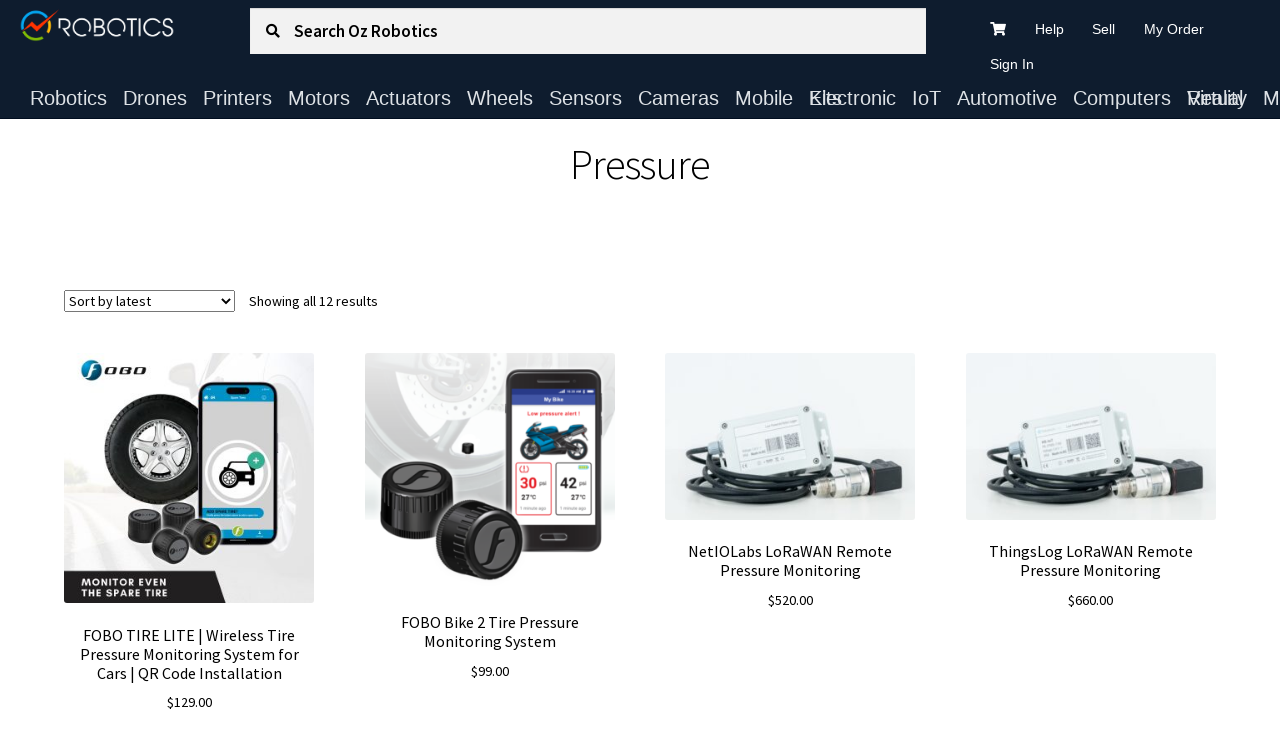

--- FILE ---
content_type: text/html; charset=UTF-8
request_url: https://ozrobotics.com/product-tag/pressure/
body_size: 57227
content:
<!doctype html>
<html lang="en-US">
<head>
<meta charset="UTF-8">
<meta name="viewport" content="width=device-width, initial-scale=1">
<link rel="profile" href="http://gmpg.org/xfn/11">
<link rel="pingback" href="https://ozrobotics.com/xmlrpc.php">

				<script>document.documentElement.className = document.documentElement.className + ' yes-js js_active js'</script>
			<title>Pressure &#8211; Oz Robotics</title>
<meta name='robots' content='max-image-preview:large' />
<link rel='dns-prefetch' href='//www.googletagmanager.com' />
<link rel='dns-prefetch' href='//static.addtoany.com' />
<link rel='dns-prefetch' href='//fonts.googleapis.com' />
<link rel="alternate" type="application/rss+xml" title="Oz Robotics &raquo; Feed" href="https://ozrobotics.com/feed/" />
<link rel="alternate" type="application/rss+xml" title="Oz Robotics &raquo; Comments Feed" href="https://ozrobotics.com/comments/feed/" />
<link rel="alternate" type="application/rss+xml" title="Oz Robotics &raquo; Pressure Tag Feed" href="https://ozrobotics.com/product-tag/pressure/feed/" />
<style id='wp-img-auto-sizes-contain-inline-css'>
img:is([sizes=auto i],[sizes^="auto," i]){contain-intrinsic-size:3000px 1500px}
/*# sourceURL=wp-img-auto-sizes-contain-inline-css */
</style>
<style id='wp-emoji-styles-inline-css'>

	img.wp-smiley, img.emoji {
		display: inline !important;
		border: none !important;
		box-shadow: none !important;
		height: 1em !important;
		width: 1em !important;
		margin: 0 0.07em !important;
		vertical-align: -0.1em !important;
		background: none !important;
		padding: 0 !important;
	}
/*# sourceURL=wp-emoji-styles-inline-css */
</style>
<link rel='stylesheet' id='wp-block-library-css' href='https://ozrobotics.com/wp-includes/css/dist/block-library/style.min.css?ver=6.9' media='all' />
<link rel='stylesheet' id='wc-blocks-style-css' href='https://ozrobotics.com/wp-content/plugins/woocommerce/assets/client/blocks/wc-blocks.css?ver=wc-10.4.3' media='all' />
<style id='global-styles-inline-css'>
:root{--wp--preset--aspect-ratio--square: 1;--wp--preset--aspect-ratio--4-3: 4/3;--wp--preset--aspect-ratio--3-4: 3/4;--wp--preset--aspect-ratio--3-2: 3/2;--wp--preset--aspect-ratio--2-3: 2/3;--wp--preset--aspect-ratio--16-9: 16/9;--wp--preset--aspect-ratio--9-16: 9/16;--wp--preset--color--black: #000000;--wp--preset--color--cyan-bluish-gray: #abb8c3;--wp--preset--color--white: #ffffff;--wp--preset--color--pale-pink: #f78da7;--wp--preset--color--vivid-red: #cf2e2e;--wp--preset--color--luminous-vivid-orange: #ff6900;--wp--preset--color--luminous-vivid-amber: #fcb900;--wp--preset--color--light-green-cyan: #7bdcb5;--wp--preset--color--vivid-green-cyan: #00d084;--wp--preset--color--pale-cyan-blue: #8ed1fc;--wp--preset--color--vivid-cyan-blue: #0693e3;--wp--preset--color--vivid-purple: #9b51e0;--wp--preset--gradient--vivid-cyan-blue-to-vivid-purple: linear-gradient(135deg,rgb(6,147,227) 0%,rgb(155,81,224) 100%);--wp--preset--gradient--light-green-cyan-to-vivid-green-cyan: linear-gradient(135deg,rgb(122,220,180) 0%,rgb(0,208,130) 100%);--wp--preset--gradient--luminous-vivid-amber-to-luminous-vivid-orange: linear-gradient(135deg,rgb(252,185,0) 0%,rgb(255,105,0) 100%);--wp--preset--gradient--luminous-vivid-orange-to-vivid-red: linear-gradient(135deg,rgb(255,105,0) 0%,rgb(207,46,46) 100%);--wp--preset--gradient--very-light-gray-to-cyan-bluish-gray: linear-gradient(135deg,rgb(238,238,238) 0%,rgb(169,184,195) 100%);--wp--preset--gradient--cool-to-warm-spectrum: linear-gradient(135deg,rgb(74,234,220) 0%,rgb(151,120,209) 20%,rgb(207,42,186) 40%,rgb(238,44,130) 60%,rgb(251,105,98) 80%,rgb(254,248,76) 100%);--wp--preset--gradient--blush-light-purple: linear-gradient(135deg,rgb(255,206,236) 0%,rgb(152,150,240) 100%);--wp--preset--gradient--blush-bordeaux: linear-gradient(135deg,rgb(254,205,165) 0%,rgb(254,45,45) 50%,rgb(107,0,62) 100%);--wp--preset--gradient--luminous-dusk: linear-gradient(135deg,rgb(255,203,112) 0%,rgb(199,81,192) 50%,rgb(65,88,208) 100%);--wp--preset--gradient--pale-ocean: linear-gradient(135deg,rgb(255,245,203) 0%,rgb(182,227,212) 50%,rgb(51,167,181) 100%);--wp--preset--gradient--electric-grass: linear-gradient(135deg,rgb(202,248,128) 0%,rgb(113,206,126) 100%);--wp--preset--gradient--midnight: linear-gradient(135deg,rgb(2,3,129) 0%,rgb(40,116,252) 100%);--wp--preset--font-size--small: 14px;--wp--preset--font-size--medium: 23px;--wp--preset--font-size--large: 26px;--wp--preset--font-size--x-large: 42px;--wp--preset--font-size--normal: 16px;--wp--preset--font-size--huge: 37px;--wp--preset--spacing--20: 0.44rem;--wp--preset--spacing--30: 0.67rem;--wp--preset--spacing--40: 1rem;--wp--preset--spacing--50: 1.5rem;--wp--preset--spacing--60: 2.25rem;--wp--preset--spacing--70: 3.38rem;--wp--preset--spacing--80: 5.06rem;--wp--preset--shadow--natural: 6px 6px 9px rgba(0, 0, 0, 0.2);--wp--preset--shadow--deep: 12px 12px 50px rgba(0, 0, 0, 0.4);--wp--preset--shadow--sharp: 6px 6px 0px rgba(0, 0, 0, 0.2);--wp--preset--shadow--outlined: 6px 6px 0px -3px rgb(255, 255, 255), 6px 6px rgb(0, 0, 0);--wp--preset--shadow--crisp: 6px 6px 0px rgb(0, 0, 0);}:root :where(.is-layout-flow) > :first-child{margin-block-start: 0;}:root :where(.is-layout-flow) > :last-child{margin-block-end: 0;}:root :where(.is-layout-flow) > *{margin-block-start: 24px;margin-block-end: 0;}:root :where(.is-layout-constrained) > :first-child{margin-block-start: 0;}:root :where(.is-layout-constrained) > :last-child{margin-block-end: 0;}:root :where(.is-layout-constrained) > *{margin-block-start: 24px;margin-block-end: 0;}:root :where(.is-layout-flex){gap: 24px;}:root :where(.is-layout-grid){gap: 24px;}body .is-layout-flex{display: flex;}.is-layout-flex{flex-wrap: wrap;align-items: center;}.is-layout-flex > :is(*, div){margin: 0;}body .is-layout-grid{display: grid;}.is-layout-grid > :is(*, div){margin: 0;}.has-black-color{color: var(--wp--preset--color--black) !important;}.has-cyan-bluish-gray-color{color: var(--wp--preset--color--cyan-bluish-gray) !important;}.has-white-color{color: var(--wp--preset--color--white) !important;}.has-pale-pink-color{color: var(--wp--preset--color--pale-pink) !important;}.has-vivid-red-color{color: var(--wp--preset--color--vivid-red) !important;}.has-luminous-vivid-orange-color{color: var(--wp--preset--color--luminous-vivid-orange) !important;}.has-luminous-vivid-amber-color{color: var(--wp--preset--color--luminous-vivid-amber) !important;}.has-light-green-cyan-color{color: var(--wp--preset--color--light-green-cyan) !important;}.has-vivid-green-cyan-color{color: var(--wp--preset--color--vivid-green-cyan) !important;}.has-pale-cyan-blue-color{color: var(--wp--preset--color--pale-cyan-blue) !important;}.has-vivid-cyan-blue-color{color: var(--wp--preset--color--vivid-cyan-blue) !important;}.has-vivid-purple-color{color: var(--wp--preset--color--vivid-purple) !important;}.has-black-background-color{background-color: var(--wp--preset--color--black) !important;}.has-cyan-bluish-gray-background-color{background-color: var(--wp--preset--color--cyan-bluish-gray) !important;}.has-white-background-color{background-color: var(--wp--preset--color--white) !important;}.has-pale-pink-background-color{background-color: var(--wp--preset--color--pale-pink) !important;}.has-vivid-red-background-color{background-color: var(--wp--preset--color--vivid-red) !important;}.has-luminous-vivid-orange-background-color{background-color: var(--wp--preset--color--luminous-vivid-orange) !important;}.has-luminous-vivid-amber-background-color{background-color: var(--wp--preset--color--luminous-vivid-amber) !important;}.has-light-green-cyan-background-color{background-color: var(--wp--preset--color--light-green-cyan) !important;}.has-vivid-green-cyan-background-color{background-color: var(--wp--preset--color--vivid-green-cyan) !important;}.has-pale-cyan-blue-background-color{background-color: var(--wp--preset--color--pale-cyan-blue) !important;}.has-vivid-cyan-blue-background-color{background-color: var(--wp--preset--color--vivid-cyan-blue) !important;}.has-vivid-purple-background-color{background-color: var(--wp--preset--color--vivid-purple) !important;}.has-black-border-color{border-color: var(--wp--preset--color--black) !important;}.has-cyan-bluish-gray-border-color{border-color: var(--wp--preset--color--cyan-bluish-gray) !important;}.has-white-border-color{border-color: var(--wp--preset--color--white) !important;}.has-pale-pink-border-color{border-color: var(--wp--preset--color--pale-pink) !important;}.has-vivid-red-border-color{border-color: var(--wp--preset--color--vivid-red) !important;}.has-luminous-vivid-orange-border-color{border-color: var(--wp--preset--color--luminous-vivid-orange) !important;}.has-luminous-vivid-amber-border-color{border-color: var(--wp--preset--color--luminous-vivid-amber) !important;}.has-light-green-cyan-border-color{border-color: var(--wp--preset--color--light-green-cyan) !important;}.has-vivid-green-cyan-border-color{border-color: var(--wp--preset--color--vivid-green-cyan) !important;}.has-pale-cyan-blue-border-color{border-color: var(--wp--preset--color--pale-cyan-blue) !important;}.has-vivid-cyan-blue-border-color{border-color: var(--wp--preset--color--vivid-cyan-blue) !important;}.has-vivid-purple-border-color{border-color: var(--wp--preset--color--vivid-purple) !important;}.has-vivid-cyan-blue-to-vivid-purple-gradient-background{background: var(--wp--preset--gradient--vivid-cyan-blue-to-vivid-purple) !important;}.has-light-green-cyan-to-vivid-green-cyan-gradient-background{background: var(--wp--preset--gradient--light-green-cyan-to-vivid-green-cyan) !important;}.has-luminous-vivid-amber-to-luminous-vivid-orange-gradient-background{background: var(--wp--preset--gradient--luminous-vivid-amber-to-luminous-vivid-orange) !important;}.has-luminous-vivid-orange-to-vivid-red-gradient-background{background: var(--wp--preset--gradient--luminous-vivid-orange-to-vivid-red) !important;}.has-very-light-gray-to-cyan-bluish-gray-gradient-background{background: var(--wp--preset--gradient--very-light-gray-to-cyan-bluish-gray) !important;}.has-cool-to-warm-spectrum-gradient-background{background: var(--wp--preset--gradient--cool-to-warm-spectrum) !important;}.has-blush-light-purple-gradient-background{background: var(--wp--preset--gradient--blush-light-purple) !important;}.has-blush-bordeaux-gradient-background{background: var(--wp--preset--gradient--blush-bordeaux) !important;}.has-luminous-dusk-gradient-background{background: var(--wp--preset--gradient--luminous-dusk) !important;}.has-pale-ocean-gradient-background{background: var(--wp--preset--gradient--pale-ocean) !important;}.has-electric-grass-gradient-background{background: var(--wp--preset--gradient--electric-grass) !important;}.has-midnight-gradient-background{background: var(--wp--preset--gradient--midnight) !important;}.has-small-font-size{font-size: var(--wp--preset--font-size--small) !important;}.has-medium-font-size{font-size: var(--wp--preset--font-size--medium) !important;}.has-large-font-size{font-size: var(--wp--preset--font-size--large) !important;}.has-x-large-font-size{font-size: var(--wp--preset--font-size--x-large) !important;}
/*# sourceURL=global-styles-inline-css */
</style>

<style id='classic-theme-styles-inline-css'>
/*! This file is auto-generated */
.wp-block-button__link{color:#fff;background-color:#32373c;border-radius:9999px;box-shadow:none;text-decoration:none;padding:calc(.667em + 2px) calc(1.333em + 2px);font-size:1.125em}.wp-block-file__button{background:#32373c;color:#fff;text-decoration:none}
/*# sourceURL=/wp-includes/css/classic-themes.min.css */
</style>
<link rel='stylesheet' id='storefront-gutenberg-blocks-css' href='https://ozrobotics.com/wp-content/themes/storefront/assets/css/base/gutenberg-blocks.css?ver=4.6.2' media='all' />
<style id='storefront-gutenberg-blocks-inline-css'>

				.wp-block-button__link:not(.has-text-color) {
					color: #000000;
				}

				.wp-block-button__link:not(.has-text-color):hover,
				.wp-block-button__link:not(.has-text-color):focus,
				.wp-block-button__link:not(.has-text-color):active {
					color: #000000;
				}

				.wp-block-button__link:not(.has-background) {
					background-color: #fbb402;
				}

				.wp-block-button__link:not(.has-background):hover,
				.wp-block-button__link:not(.has-background):focus,
				.wp-block-button__link:not(.has-background):active {
					border-color: #e29b00;
					background-color: #e29b00;
				}

				.wc-block-grid__products .wc-block-grid__product .wp-block-button__link {
					background-color: #fbb402;
					border-color: #fbb402;
					color: #000000;
				}

				.wp-block-quote footer,
				.wp-block-quote cite,
				.wp-block-quote__citation {
					color: #000000;
				}

				.wp-block-pullquote cite,
				.wp-block-pullquote footer,
				.wp-block-pullquote__citation {
					color: #000000;
				}

				.wp-block-image figcaption {
					color: #000000;
				}

				.wp-block-separator.is-style-dots::before {
					color: #000000;
				}

				.wp-block-file a.wp-block-file__button {
					color: #000000;
					background-color: #fbb402;
					border-color: #fbb402;
				}

				.wp-block-file a.wp-block-file__button:hover,
				.wp-block-file a.wp-block-file__button:focus,
				.wp-block-file a.wp-block-file__button:active {
					color: #000000;
					background-color: #e29b00;
				}

				.wp-block-code,
				.wp-block-preformatted pre {
					color: #000000;
				}

				.wp-block-table:not( .has-background ):not( .is-style-stripes ) tbody tr:nth-child(2n) td {
					background-color: #fdfdfd;
				}

				.wp-block-cover .wp-block-cover__inner-container h1:not(.has-text-color),
				.wp-block-cover .wp-block-cover__inner-container h2:not(.has-text-color),
				.wp-block-cover .wp-block-cover__inner-container h3:not(.has-text-color),
				.wp-block-cover .wp-block-cover__inner-container h4:not(.has-text-color),
				.wp-block-cover .wp-block-cover__inner-container h5:not(.has-text-color),
				.wp-block-cover .wp-block-cover__inner-container h6:not(.has-text-color) {
					color: #000000;
				}

				div.wc-block-components-price-slider__range-input-progress,
				.rtl .wc-block-components-price-slider__range-input-progress {
					--range-color: #b21b3c;
				}

				/* Target only IE11 */
				@media all and (-ms-high-contrast: none), (-ms-high-contrast: active) {
					.wc-block-components-price-slider__range-input-progress {
						background: #b21b3c;
					}
				}

				.wc-block-components-button:not(.is-link) {
					background-color: #009900;
					color: #ffffff;
				}

				.wc-block-components-button:not(.is-link):hover,
				.wc-block-components-button:not(.is-link):focus,
				.wc-block-components-button:not(.is-link):active {
					background-color: #008000;
					color: #ffffff;
				}

				.wc-block-components-button:not(.is-link):disabled {
					background-color: #009900;
					color: #ffffff;
				}

				.wc-block-cart__submit-container {
					background-color: #ffffff;
				}

				.wc-block-cart__submit-container::before {
					color: rgba(220,220,220,0.5);
				}

				.wc-block-components-order-summary-item__quantity {
					background-color: #ffffff;
					border-color: #000000;
					box-shadow: 0 0 0 2px #ffffff;
					color: #000000;
				}
			
/*# sourceURL=storefront-gutenberg-blocks-inline-css */
</style>
<link rel='stylesheet' id='buttons-css' href='https://ozrobotics.com/wp-includes/css/buttons.min.css?ver=6.9' media='all' />
<link rel='stylesheet' id='dashicons-css' href='https://ozrobotics.com/wp-includes/css/dashicons.min.css?ver=6.9' media='all' />
<style id='dashicons-inline-css'>
[data-font="Dashicons"]:before {font-family: 'Dashicons' !important;content: attr(data-icon) !important;speak: none !important;font-weight: normal !important;font-variant: normal !important;text-transform: none !important;line-height: 1 !important;font-style: normal !important;-webkit-font-smoothing: antialiased !important;-moz-osx-font-smoothing: grayscale !important;}
/*# sourceURL=dashicons-inline-css */
</style>
<link rel='stylesheet' id='editor-buttons-css' href='https://ozrobotics.com/wp-includes/css/editor.min.css?ver=6.9' media='all' />
<link rel='stylesheet' id='wpsc-framework-css' href='https://ozrobotics.com/wp-content/plugins/supportcandy/framework/style.css?ver=3.4.4' media='all' />
<link rel='stylesheet' id='wpsc-select2-css' href='https://ozrobotics.com/wp-content/plugins/supportcandy/asset/css/select2.css?ver=3.4.4' media='all' />
<link rel='stylesheet' id='gpopover-css' href='https://ozrobotics.com/wp-content/plugins/supportcandy/asset/libs/gpopover/jquery.gpopover.css?ver=3.4.4' media='all' />
<link rel='stylesheet' id='flatpickr-css-css' href='https://ozrobotics.com/wp-content/plugins/supportcandy/asset/libs/flatpickr/flatpickr.min.css?ver=3.4.4' media='all' />
<link rel='stylesheet' id='fullcalendar-css' href='https://ozrobotics.com/wp-content/plugins/supportcandy/asset/libs/fullcalendar/lib/main.min.css?ver=3.4.4' media='all' />
<link rel='stylesheet' id='datatables-css' href='https://ozrobotics.com/wp-content/plugins/supportcandy/asset/libs/DataTables/datatables.min.css?ver=3.4.4' media='all' />
<link rel='stylesheet' id='to-top-css' href='https://ozrobotics.com/wp-content/plugins/to-top/public/css/to-top-public.css?ver=2.5.5' media='all' />
<style id='woocommerce-inline-inline-css'>
.woocommerce form .form-row .required { visibility: visible; }
/*# sourceURL=woocommerce-inline-inline-css */
</style>
<link rel='stylesheet' id='select2-css' href='https://ozrobotics.com/wp-content/plugins/woocommerce/assets/css/select2.css?ver=10.4.3' media='all' />
<link rel='stylesheet' id='yith-wcaf-css' href='https://ozrobotics.com/wp-content/plugins/yith-woocommerce-affiliates-premium/assets/css/yith-wcaf.min.css?ver=3.23.0' media='all' />
<link rel='stylesheet' id='yith-wcbr-css' href='https://ozrobotics.com/wp-content/plugins/yith-woocommerce-brands-add-on-premium/assets/css/yith-wcbr.css?ver=2.41.0' media='all' />
<link rel='stylesheet' id='jquery-swiper-css' href='https://ozrobotics.com/wp-content/plugins/yith-woocommerce-brands-add-on-premium/assets/css/swiper.css?ver=6.4.6' media='all' />
<link rel='stylesheet' id='yith-wcbr-shortcode-css' href='https://ozrobotics.com/wp-content/plugins/yith-woocommerce-brands-add-on-premium/assets/css/yith-wcbr-shortcode.css?ver=2.41.0' media='all' />
<link rel='stylesheet' id='jquery-selectBox-css' href='https://ozrobotics.com/wp-content/plugins/yith-woocommerce-wishlist-premium/assets/css/jquery.selectBox.css?ver=1.2.0' media='all' />
<link rel='stylesheet' id='yith-wcwl-font-awesome-css' href='https://ozrobotics.com/wp-content/plugins/yith-woocommerce-wishlist-premium/assets/css/font-awesome.css?ver=4.7.0' media='all' />
<link rel='stylesheet' id='woocommerce_prettyPhoto_css-css' href='//ozrobotics.com/wp-content/plugins/woocommerce/assets/css/prettyPhoto.css?ver=3.1.6' media='all' />
<link rel='stylesheet' id='yith-wcwl-main-css' href='https://ozrobotics.com/wp-content/plugins/yith-woocommerce-wishlist-premium/assets/css/style.css?ver=4.11.0' media='all' />
<style id='yith-wcwl-main-inline-css'>
 :root { --add-to-wishlist-icon-color: #ffffff; --added-to-wishlist-icon-color: #ffffff; --color-add-to-wishlist-background: #333333; --color-add-to-wishlist-text: #FFFFFF; --color-add-to-wishlist-border: #333333; --color-add-to-wishlist-background-hover: #333333; --color-add-to-wishlist-text-hover: #FFFFFF; --color-add-to-wishlist-border-hover: #333333; --rounded-corners-radius: 0px; --color-add-to-cart-background: #333333; --color-add-to-cart-text: #FFFFFF; --color-add-to-cart-border: #333333; --color-add-to-cart-background-hover: #4F4F4F; --color-add-to-cart-text-hover: #FFFFFF; --color-add-to-cart-border-hover: #4F4F4F; --add-to-cart-rounded-corners-radius: 0px; --color-button-style-1-background: #333333; --color-button-style-1-text: #FFFFFF; --color-button-style-1-border: #333333; --color-button-style-1-background-hover: #4F4F4F; --color-button-style-1-text-hover: #FFFFFF; --color-button-style-1-border-hover: #4F4F4F; --color-button-style-2-background: #333333; --color-button-style-2-text: #FFFFFF; --color-button-style-2-border: #333333; --color-button-style-2-background-hover: #4F4F4F; --color-button-style-2-text-hover: #FFFFFF; --color-button-style-2-border-hover: #4F4F4F; --color-wishlist-table-background: #FFFFFF; --color-wishlist-table-text: #6d6c6c; --color-wishlist-table-border: #FFFFFF; --color-headers-background: #F4F4F4; --color-share-button-color: #FFFFFF; --color-share-button-color-hover: #FFFFFF; --color-fb-button-background: #39599E; --color-fb-button-background-hover: #595A5A; --color-tw-button-background: #45AFE2; --color-tw-button-background-hover: #595A5A; --color-pr-button-background: #AB2E31; --color-pr-button-background-hover: #595A5A; --color-em-button-background: #FBB102; --color-em-button-background-hover: #595A5A; --color-wa-button-background: #00A901; --color-wa-button-background-hover: #595A5A; --feedback-duration: 3s; --modal-colors-overlay: #0000004d; --modal-colors-icon: #007565; --modal-colors-primary-button: #007565; --modal-colors-primary-button-hover: #007565; --modal-colors-primary-button-text: #fff; --modal-colors-primary-button-text-hover: #fff; --modal-colors-secondary-button: #e8e8e8; --modal-colors-secondary-button-hover: #d8d8d8; --modal-colors-secondary-button-text: #777; --modal-colors-secondary-button-text-hover: #777; --color-ask-an-estimate-background: #333333; --color-ask-an-estimate-text: #FFFFFF; --color-ask-an-estimate-border: #333333; --color-ask-an-estimate-background-hover: #4F4F4F; --color-ask-an-estimate-text-hover: #FFFFFF; --color-ask-an-estimate-border-hover: #4F4F4F; --ask-an-estimate-rounded-corners-radius: 0px; --tooltip-color-background: #333; --tooltip-color-text: #fff }  .yith-add-to-wishlist-button-block {
    font-weight: 600;
    background-color: #000;
}

.yith-add-to-wishlist-button-block .yith-wcwl-add-to-wishlist-button {
    padding: .6180469716em 1.41575em;
}

.yith-wcwl-icon {
    display: none;
}

/*# sourceURL=yith-wcwl-main-inline-css */
</style>
<link rel='stylesheet' id='yith-wcwl-theme-css' href='https://ozrobotics.com/wp-content/plugins/yith-woocommerce-wishlist-premium/assets/css/themes/storefront.css?ver=4.11.0' media='all' />
<link rel='stylesheet' id='yith-wcwl-add-to-wishlist-css' href='https://ozrobotics.com/wp-content/plugins/yith-woocommerce-wishlist-premium/assets/css/frontend/add-to-wishlist.css?ver=4.11.0' media='all' />
<style id='yith-wcwl-add-to-wishlist-inline-css'>
 :root { --add-to-wishlist-icon-color: #ffffff; --added-to-wishlist-icon-color: #ffffff; --color-add-to-wishlist-background: #333333; --color-add-to-wishlist-text: #FFFFFF; --color-add-to-wishlist-border: #333333; --color-add-to-wishlist-background-hover: #333333; --color-add-to-wishlist-text-hover: #FFFFFF; --color-add-to-wishlist-border-hover: #333333; --rounded-corners-radius: 0px; --color-add-to-cart-background: #333333; --color-add-to-cart-text: #FFFFFF; --color-add-to-cart-border: #333333; --color-add-to-cart-background-hover: #4F4F4F; --color-add-to-cart-text-hover: #FFFFFF; --color-add-to-cart-border-hover: #4F4F4F; --add-to-cart-rounded-corners-radius: 0px; --color-button-style-1-background: #333333; --color-button-style-1-text: #FFFFFF; --color-button-style-1-border: #333333; --color-button-style-1-background-hover: #4F4F4F; --color-button-style-1-text-hover: #FFFFFF; --color-button-style-1-border-hover: #4F4F4F; --color-button-style-2-background: #333333; --color-button-style-2-text: #FFFFFF; --color-button-style-2-border: #333333; --color-button-style-2-background-hover: #4F4F4F; --color-button-style-2-text-hover: #FFFFFF; --color-button-style-2-border-hover: #4F4F4F; --color-wishlist-table-background: #FFFFFF; --color-wishlist-table-text: #6d6c6c; --color-wishlist-table-border: #FFFFFF; --color-headers-background: #F4F4F4; --color-share-button-color: #FFFFFF; --color-share-button-color-hover: #FFFFFF; --color-fb-button-background: #39599E; --color-fb-button-background-hover: #595A5A; --color-tw-button-background: #45AFE2; --color-tw-button-background-hover: #595A5A; --color-pr-button-background: #AB2E31; --color-pr-button-background-hover: #595A5A; --color-em-button-background: #FBB102; --color-em-button-background-hover: #595A5A; --color-wa-button-background: #00A901; --color-wa-button-background-hover: #595A5A; --feedback-duration: 3s; --modal-colors-overlay: #0000004d; --modal-colors-icon: #007565; --modal-colors-primary-button: #007565; --modal-colors-primary-button-hover: #007565; --modal-colors-primary-button-text: #fff; --modal-colors-primary-button-text-hover: #fff; --modal-colors-secondary-button: #e8e8e8; --modal-colors-secondary-button-hover: #d8d8d8; --modal-colors-secondary-button-text: #777; --modal-colors-secondary-button-text-hover: #777; --color-ask-an-estimate-background: #333333; --color-ask-an-estimate-text: #FFFFFF; --color-ask-an-estimate-border: #333333; --color-ask-an-estimate-background-hover: #4F4F4F; --color-ask-an-estimate-text-hover: #FFFFFF; --color-ask-an-estimate-border-hover: #4F4F4F; --ask-an-estimate-rounded-corners-radius: 0px; --tooltip-color-background: #333; --tooltip-color-text: #fff }  .yith-add-to-wishlist-button-block {
    font-weight: 600;
    background-color: #000;
}

.yith-add-to-wishlist-button-block .yith-wcwl-add-to-wishlist-button {
    padding: .6180469716em 1.41575em;
}

.yith-wcwl-icon {
    display: none;
}

/*# sourceURL=yith-wcwl-add-to-wishlist-inline-css */
</style>
<link rel='stylesheet' id='jquery-ui-style-css' href='https://ozrobotics.com/wp-content/plugins/woocommerce/assets/css/jquery-ui/jquery-ui.min.css?ver=10.4.3' media='all' />
<link rel='stylesheet' id='storefront-style-css' href='https://ozrobotics.com/wp-content/themes/storefront/style.css?ver=4.6.2' media='all' />
<style id='storefront-style-inline-css'>

			.main-navigation ul li a,
			.site-title a,
			ul.menu li a,
			.site-branding h1 a,
			button.menu-toggle,
			button.menu-toggle:hover,
			.handheld-navigation .dropdown-toggle {
				color: #ffffff;
			}

			button.menu-toggle,
			button.menu-toggle:hover {
				border-color: #ffffff;
			}

			.main-navigation ul li a:hover,
			.main-navigation ul li:hover > a,
			.site-title a:hover,
			.site-header ul.menu li.current-menu-item > a {
				color: #ffffff;
			}

			table:not( .has-background ) th {
				background-color: #f8f8f8;
			}

			table:not( .has-background ) tbody td {
				background-color: #fdfdfd;
			}

			table:not( .has-background ) tbody tr:nth-child(2n) td,
			fieldset,
			fieldset legend {
				background-color: #fbfbfb;
			}

			.site-header,
			.secondary-navigation ul ul,
			.main-navigation ul.menu > li.menu-item-has-children:after,
			.secondary-navigation ul.menu ul,
			.storefront-handheld-footer-bar,
			.storefront-handheld-footer-bar ul li > a,
			.storefront-handheld-footer-bar ul li.search .site-search,
			button.menu-toggle,
			button.menu-toggle:hover {
				background-color: #0e1c2e;
			}

			p.site-description,
			.site-header,
			.storefront-handheld-footer-bar {
				color: #ffffff;
			}

			button.menu-toggle:after,
			button.menu-toggle:before,
			button.menu-toggle span:before {
				background-color: #ffffff;
			}

			h1, h2, h3, h4, h5, h6, .wc-block-grid__product-title {
				color: #000000;
			}

			.widget h1 {
				border-bottom-color: #000000;
			}

			body,
			.secondary-navigation a {
				color: #000000;
			}

			.widget-area .widget a,
			.hentry .entry-header .posted-on a,
			.hentry .entry-header .post-author a,
			.hentry .entry-header .post-comments a,
			.hentry .entry-header .byline a {
				color: #050505;
			}

			a {
				color: #b21b3c;
			}

			a:focus,
			button:focus,
			.button.alt:focus,
			input:focus,
			textarea:focus,
			input[type="button"]:focus,
			input[type="reset"]:focus,
			input[type="submit"]:focus,
			input[type="email"]:focus,
			input[type="tel"]:focus,
			input[type="url"]:focus,
			input[type="password"]:focus,
			input[type="search"]:focus {
				outline-color: #b21b3c;
			}

			button, input[type="button"], input[type="reset"], input[type="submit"], .button, .widget a.button {
				background-color: #fbb402;
				border-color: #fbb402;
				color: #000000;
			}

			button:hover, input[type="button"]:hover, input[type="reset"]:hover, input[type="submit"]:hover, .button:hover, .widget a.button:hover {
				background-color: #e29b00;
				border-color: #e29b00;
				color: #000000;
			}

			button.alt, input[type="button"].alt, input[type="reset"].alt, input[type="submit"].alt, .button.alt, .widget-area .widget a.button.alt {
				background-color: #009900;
				border-color: #009900;
				color: #ffffff;
			}

			button.alt:hover, input[type="button"].alt:hover, input[type="reset"].alt:hover, input[type="submit"].alt:hover, .button.alt:hover, .widget-area .widget a.button.alt:hover {
				background-color: #008000;
				border-color: #008000;
				color: #ffffff;
			}

			.pagination .page-numbers li .page-numbers.current {
				background-color: #e6e6e6;
				color: #000000;
			}

			#comments .comment-list .comment-content .comment-text {
				background-color: #f8f8f8;
			}

			.site-footer {
				background-color: #28292b;
				color: #ffffff;
			}

			.site-footer a:not(.button):not(.components-button) {
				color: #ffffff;
			}

			.site-footer .storefront-handheld-footer-bar a:not(.button):not(.components-button) {
				color: #ffffff;
			}

			.site-footer h1, .site-footer h2, .site-footer h3, .site-footer h4, .site-footer h5, .site-footer h6, .site-footer .widget .widget-title, .site-footer .widget .widgettitle {
				color: #ffffff;
			}

			.page-template-template-homepage.has-post-thumbnail .type-page.has-post-thumbnail .entry-title {
				color: #000000;
			}

			.page-template-template-homepage.has-post-thumbnail .type-page.has-post-thumbnail .entry-content {
				color: #000000;
			}

			@media screen and ( min-width: 768px ) {
				.secondary-navigation ul.menu a:hover {
					color: #ffffff;
				}

				.secondary-navigation ul.menu a {
					color: #ffffff;
				}

				.main-navigation ul.menu ul.sub-menu,
				.main-navigation ul.nav-menu ul.children {
					background-color: #000d1f;
				}

				.site-header {
					border-bottom-color: #000d1f;
				}
			}

				.sp-fixed-width .site {
					background-color:#ffffff;
				}
			

				.checkout-slides .sp-checkout-control-nav li a:after {
					background-color:#ffffff;
					border: 4px solid #d7d7d7;
				}

				.checkout-slides .sp-checkout-control-nav li:nth-child(2) a.flex-active:after {
					border: 4px solid #d7d7d7;
				}

				.checkout-slides .sp-checkout-control-nav li a:before,
				.checkout-slides .sp-checkout-control-nav li:nth-child(2) a.flex-active:before  {
					background-color:#d7d7d7;
				}

				.checkout-slides .sp-checkout-control-nav li:nth-child(2) a:before {
					background-color:#ebebeb;
				}

				.checkout-slides .sp-checkout-control-nav li:nth-child(2) a:after {
					border: 4px solid #ebebeb;
				}
			

			@media screen and (max-width: 768px) {
				.menu-toggle {
					color: #ffffff;
				}

				.menu-toggle:hover {
					color: #9b9b9b;
				}

				.main-navigation div.menu,
				.main-navigation .handheld-navigation {
					background-color: #0e1c2e;
				}

				.main-navigation ul li a,
				ul.menu li a,
				.storefront-hamburger-menu-active .shm-close {
					color: #ffffff;
				}
			}
		
/*# sourceURL=storefront-style-inline-css */
</style>
<link rel='stylesheet' id='storefront-icons-css' href='https://ozrobotics.com/wp-content/themes/storefront/assets/css/base/icons.css?ver=4.6.2' media='all' />
<link rel='stylesheet' id='storefront-fonts-css' href='https://fonts.googleapis.com/css?family=Source+Sans+Pro%3A400%2C300%2C300italic%2C400italic%2C600%2C700%2C900&#038;subset=latin%2Clatin-ext&#038;ver=4.6.2' media='all' />
<link rel='stylesheet' id='sp-google-fonts-css' href='//fonts.googleapis.com/css?family=Roboto:100' media='all' />
<link rel='stylesheet' id='wc-vendors-membership/wc-vendors-membership.php-dashboard-css' href='https://ozrobotics.com/wp-content/plugins/wc-vendors-membership/assets/css/dashboard.css?ver=1.2.2' media='all' />
<link rel='stylesheet' id='sbc-styles-css' href='https://ozrobotics.com/wp-content/plugins/storefront-blog-customiser/assets/css/style.css?ver=6.9' media='all' />
<link rel='stylesheet' id='shm-styles-css' href='https://ozrobotics.com/wp-content/plugins/storefront-hamburger-menu/assets/css/style.css?ver=1.2.2' media='all' />
<link rel='stylesheet' id='wcv-pro-icons-css' href='https://ozrobotics.com/wp-content/plugins/wc-vendors-pro/public/assets/css/wcv-icons.min.css?ver=2.0.2.1' media='all' />
<link rel='stylesheet' id='addtoany-css' href='https://ozrobotics.com/wp-content/plugins/add-to-any/addtoany.min.css?ver=1.16' media='all' />
<link rel='stylesheet' id='storefront-woocommerce-style-css' href='https://ozrobotics.com/wp-content/themes/storefront/assets/css/woocommerce/woocommerce.css?ver=4.6.2' media='all' />
<style id='storefront-woocommerce-style-inline-css'>
@font-face {
				font-family: star;
				src: url(https://ozrobotics.com/wp-content/plugins/woocommerce/assets/fonts/star.eot);
				src:
					url(https://ozrobotics.com/wp-content/plugins/woocommerce/assets/fonts/star.eot?#iefix) format("embedded-opentype"),
					url(https://ozrobotics.com/wp-content/plugins/woocommerce/assets/fonts/star.woff) format("woff"),
					url(https://ozrobotics.com/wp-content/plugins/woocommerce/assets/fonts/star.ttf) format("truetype"),
					url(https://ozrobotics.com/wp-content/plugins/woocommerce/assets/fonts/star.svg#star) format("svg");
				font-weight: 400;
				font-style: normal;
			}
			@font-face {
				font-family: WooCommerce;
				src: url(https://ozrobotics.com/wp-content/plugins/woocommerce/assets/fonts/WooCommerce.eot);
				src:
					url(https://ozrobotics.com/wp-content/plugins/woocommerce/assets/fonts/WooCommerce.eot?#iefix) format("embedded-opentype"),
					url(https://ozrobotics.com/wp-content/plugins/woocommerce/assets/fonts/WooCommerce.woff) format("woff"),
					url(https://ozrobotics.com/wp-content/plugins/woocommerce/assets/fonts/WooCommerce.ttf) format("truetype"),
					url(https://ozrobotics.com/wp-content/plugins/woocommerce/assets/fonts/WooCommerce.svg#WooCommerce) format("svg");
				font-weight: 400;
				font-style: normal;
			}

			a.cart-contents,
			.site-header-cart .widget_shopping_cart a {
				color: #ffffff;
			}

			a.cart-contents:hover,
			.site-header-cart .widget_shopping_cart a:hover,
			.site-header-cart:hover > li > a {
				color: #ffffff;
			}

			table.cart td.product-remove,
			table.cart td.actions {
				border-top-color: #ffffff;
			}

			.storefront-handheld-footer-bar ul li.cart .count {
				background-color: #ffffff;
				color: #0e1c2e;
				border-color: #0e1c2e;
			}

			.woocommerce-tabs ul.tabs li.active a,
			ul.products li.product .price,
			.onsale,
			.wc-block-grid__product-onsale,
			.widget_search form:before,
			.widget_product_search form:before {
				color: #000000;
			}

			.woocommerce-breadcrumb a,
			a.woocommerce-review-link,
			.product_meta a {
				color: #050505;
			}

			.wc-block-grid__product-onsale,
			.onsale {
				border-color: #000000;
			}

			.star-rating span:before,
			.quantity .plus, .quantity .minus,
			p.stars a:hover:after,
			p.stars a:after,
			.star-rating span:before,
			#payment .payment_methods li input[type=radio]:first-child:checked+label:before {
				color: #b21b3c;
			}

			.widget_price_filter .ui-slider .ui-slider-range,
			.widget_price_filter .ui-slider .ui-slider-handle {
				background-color: #b21b3c;
			}

			.order_details {
				background-color: #f8f8f8;
			}

			.order_details > li {
				border-bottom: 1px dotted #e3e3e3;
			}

			.order_details:before,
			.order_details:after {
				background: -webkit-linear-gradient(transparent 0,transparent 0),-webkit-linear-gradient(135deg,#f8f8f8 33.33%,transparent 33.33%),-webkit-linear-gradient(45deg,#f8f8f8 33.33%,transparent 33.33%)
			}

			#order_review {
				background-color: #ffffff;
			}

			#payment .payment_methods > li .payment_box,
			#payment .place-order {
				background-color: #fafafa;
			}

			#payment .payment_methods > li:not(.woocommerce-notice) {
				background-color: #f5f5f5;
			}

			#payment .payment_methods > li:not(.woocommerce-notice):hover {
				background-color: #f0f0f0;
			}

			.woocommerce-pagination .page-numbers li .page-numbers.current {
				background-color: #e6e6e6;
				color: #000000;
			}

			.wc-block-grid__product-onsale,
			.onsale,
			.woocommerce-pagination .page-numbers li .page-numbers:not(.current) {
				color: #000000;
			}

			p.stars a:before,
			p.stars a:hover~a:before,
			p.stars.selected a.active~a:before {
				color: #000000;
			}

			p.stars.selected a.active:before,
			p.stars:hover a:before,
			p.stars.selected a:not(.active):before,
			p.stars.selected a.active:before {
				color: #b21b3c;
			}

			.single-product div.product .woocommerce-product-gallery .woocommerce-product-gallery__trigger {
				background-color: #fbb402;
				color: #000000;
			}

			.single-product div.product .woocommerce-product-gallery .woocommerce-product-gallery__trigger:hover {
				background-color: #e29b00;
				border-color: #e29b00;
				color: #000000;
			}

			.button.added_to_cart:focus,
			.button.wc-forward:focus {
				outline-color: #b21b3c;
			}

			.added_to_cart,
			.site-header-cart .widget_shopping_cart a.button,
			.wc-block-grid__products .wc-block-grid__product .wp-block-button__link {
				background-color: #fbb402;
				border-color: #fbb402;
				color: #000000;
			}

			.added_to_cart:hover,
			.site-header-cart .widget_shopping_cart a.button:hover,
			.wc-block-grid__products .wc-block-grid__product .wp-block-button__link:hover {
				background-color: #e29b00;
				border-color: #e29b00;
				color: #000000;
			}

			.added_to_cart.alt, .added_to_cart, .widget a.button.checkout {
				background-color: #009900;
				border-color: #009900;
				color: #ffffff;
			}

			.added_to_cart.alt:hover, .added_to_cart:hover, .widget a.button.checkout:hover {
				background-color: #008000;
				border-color: #008000;
				color: #ffffff;
			}

			.button.loading {
				color: #fbb402;
			}

			.button.loading:hover {
				background-color: #fbb402;
			}

			.button.loading:after {
				color: #000000;
			}

			@media screen and ( min-width: 768px ) {
				.site-header-cart .widget_shopping_cart,
				.site-header .product_list_widget li .quantity {
					color: #ffffff;
				}

				.site-header-cart .widget_shopping_cart .buttons,
				.site-header-cart .widget_shopping_cart .total {
					background-color: #041224;
				}

				.site-header-cart .widget_shopping_cart {
					background-color: #000d1f;
				}
			}
				.storefront-product-pagination a {
					color: #000000;
					background-color: #ffffff;
				}
				.storefront-sticky-add-to-cart {
					color: #000000;
					background-color: #ffffff;
				}

				.storefront-sticky-add-to-cart a:not(.button) {
					color: #ffffff;
				}

				.woocommerce-message {
					background-color: #0085aa !important;
					color: #ffffff !important;
				}

				.woocommerce-message a,
				.woocommerce-message a:hover,
				.woocommerce-message .button,
				.woocommerce-message .button:hover {
					color: #ffffff !important;
				}

				.woocommerce-info {
					background-color: #b21b3c !important;
					color: #ffffff !important;
				}

				.woocommerce-info a,
				.woocommerce-info a:hover,
				.woocommerce-info .button,
				.woocommerce-info .button:hover {
					color: #ffffff !important;
				}

				.woocommerce-error {
					background-color: #b21b3c !important;
					color: #ffffff !important;
				}

				.woocommerce-error a,
				.woocommerce-error a:hover,
				.woocommerce-error .button,
				.woocommerce-error .button:hover {
					color: #ffffff !important;
				}

			

				.star-rating span:before,
				.star-rating:before {
					color: #FFA200 !important;
				}

				.star-rating:before {
					opacity: 0.25 !important;
				}
			
/*# sourceURL=storefront-woocommerce-style-inline-css */
</style>
<link rel='stylesheet' id='storefront-child-style-css' href='https://ozrobotics.com/wp-content/themes/storefront-child-theme-master/style.css?ver=1.0.0' media='all' />
<link rel='stylesheet' id='yith-faq-shortcode-icons-css' href='https://ozrobotics.com/wp-content/plugins/yith-faq-plugin-for-wordpress-premium/assets/css/icons.min.css?ver=2.39.0' media='all' />
<link rel='stylesheet' id='yith-faq-shortcode-frontend-css' href='https://ozrobotics.com/wp-content/plugins/yith-faq-plugin-for-wordpress-premium/assets/css/frontend.min.css?ver=2.39.0' media='all' />
<style id='yith-faq-shortcode-frontend-inline-css'>
:root{
--yfwp-search-field-background: #ffffff;
--yfwp-search-field-background-active: #fafafa;
--yfwp-search-field-border: #d3d3d3;
--yfwp-search-field-border-active: #9ac3c5;
--yfwp-search-field-placeholder-text: #b6b6b6;
--yfwp-search-field-active-text: #000000;
--yfwp-search-button-background: #089aa1;
--yfwp-search-button-background-hover: #09b5bc;
--yfwp-search-button-icon: #ffffff;
--yfwp-search-button-icon-hover: #ffffff;
--yfwp-filters-colors-background: #FFFFFF;
--yfwp-filters-colors-background-hover: #50b432;
--yfwp-filters-colors-background-active: #50b432;
--yfwp-filters-colors-text: #B0B0B0;
--yfwp-filters-colors-text-hover: #FFFFFF;
--yfwp-filters-colors-text-active: #FFFFFF;
--yfwp-filters-border-dimensions: 5px 5px 5px 5px;
--yfwp-icon-colors-background: #50b432;
--yfwp-icon-colors-background-hover: #50b432;
--yfwp-icon-colors-background-active: #50b432;
--yfwp-icon-colors-icon: #FFFFFF;
--yfwp-icon-colors-icon-hover: #FFFFFF;
--yfwp-icon-colors-icon-active: #FFFFFF;
--yfwp-icon-border-dimensions: 5px 5px 5px 5px;
--yfwp-faq-colors-background: #f8f8f8;
--yfwp-faq-colors-background-hover: #ececec;
--yfwp-faq-colors-background-active: #eef5f4;
--yfwp-faq-colors-border: rgba(255,255,255,0);
--yfwp-faq-colors-border-hover: rgba(255,255,255,0);
--yfwp-faq-colors-border-active: rgba(255,255,255,0);
--yfwp-faq-colors-text: #000000;
--yfwp-faq-colors-text-hover: #000000;
--yfwp-faq-colors-text-active: #0d9c8b;
--yfwp-faq-colors-content: #000000;
--yfwp-faq-colors-content-hover: #000000;
--yfwp-faq-colors-content-active: #000000;
--yfwp-faq-border-dimensions: 5px 5px 5px 5px;
--yfwp-faq-loader-color: #009f8b;
--yfwp-faq-copy-button-color-background: #ff532f;
--yfwp-faq-copy-button-color-background-hover: #FFFFFF;
--yfwp-faq-copy-button-color-icon: #ffffff;
--yfwp-faq-copy-button-color-icon-hover: #50b432;
--yfwp-faq-copy-button-border-dimensions: 20px 20px 20px 20px;
--yfwp-pagination-colors-background: #FFFFFF;
--yfwp-pagination-colors-background-hover: #ff532f;
--yfwp-pagination-colors-background-active: #ff532f;
--yfwp-pagination-colors-text: #000000;
--yfwp-pagination-colors-text-hover: #ffffff;
--yfwp-pagination-colors-text-active: #ffffff;
--yfwp-pagination-border-dimensions: 5px 5px 5px 5px;
}

.yith-faqs-container.yith-faqs-loading.custom-loader:before{
background-image: url(https://ozrobotics.com/wp-content/plugins/yith-faq-plugin-for-wordpress-premium/assets/images/loader.svg);
}
:root{
--yfwp-search-field-background: #ffffff;
--yfwp-search-field-background-active: #fafafa;
--yfwp-search-field-border: #d3d3d3;
--yfwp-search-field-border-active: #9ac3c5;
--yfwp-search-field-placeholder-text: #b6b6b6;
--yfwp-search-field-active-text: #000000;
--yfwp-search-button-background: #089aa1;
--yfwp-search-button-background-hover: #09b5bc;
--yfwp-search-button-icon: #ffffff;
--yfwp-search-button-icon-hover: #ffffff;
--yfwp-filters-colors-background: #FFFFFF;
--yfwp-filters-colors-background-hover: #50b432;
--yfwp-filters-colors-background-active: #50b432;
--yfwp-filters-colors-text: #B0B0B0;
--yfwp-filters-colors-text-hover: #FFFFFF;
--yfwp-filters-colors-text-active: #FFFFFF;
--yfwp-filters-border-dimensions: 5px 5px 5px 5px;
--yfwp-icon-colors-background: #50b432;
--yfwp-icon-colors-background-hover: #50b432;
--yfwp-icon-colors-background-active: #50b432;
--yfwp-icon-colors-icon: #FFFFFF;
--yfwp-icon-colors-icon-hover: #FFFFFF;
--yfwp-icon-colors-icon-active: #FFFFFF;
--yfwp-icon-border-dimensions: 5px 5px 5px 5px;
--yfwp-faq-colors-background: #f8f8f8;
--yfwp-faq-colors-background-hover: #ececec;
--yfwp-faq-colors-background-active: #eef5f4;
--yfwp-faq-colors-border: rgba(255,255,255,0);
--yfwp-faq-colors-border-hover: rgba(255,255,255,0);
--yfwp-faq-colors-border-active: rgba(255,255,255,0);
--yfwp-faq-colors-text: #000000;
--yfwp-faq-colors-text-hover: #000000;
--yfwp-faq-colors-text-active: #0d9c8b;
--yfwp-faq-colors-content: #000000;
--yfwp-faq-colors-content-hover: #000000;
--yfwp-faq-colors-content-active: #000000;
--yfwp-faq-border-dimensions: 5px 5px 5px 5px;
--yfwp-faq-loader-color: #009f8b;
--yfwp-faq-copy-button-color-background: #ff532f;
--yfwp-faq-copy-button-color-background-hover: #FFFFFF;
--yfwp-faq-copy-button-color-icon: #ffffff;
--yfwp-faq-copy-button-color-icon-hover: #50b432;
--yfwp-faq-copy-button-border-dimensions: 20px 20px 20px 20px;
--yfwp-pagination-colors-background: #FFFFFF;
--yfwp-pagination-colors-background-hover: #ff532f;
--yfwp-pagination-colors-background-active: #ff532f;
--yfwp-pagination-colors-text: #000000;
--yfwp-pagination-colors-text-hover: #ffffff;
--yfwp-pagination-colors-text-active: #ffffff;
--yfwp-pagination-border-dimensions: 5px 5px 5px 5px;
}

.yith-faqs-container.yith-faqs-loading.custom-loader:before{
background-image: url(https://ozrobotics.com/wp-content/plugins/yith-faq-plugin-for-wordpress-premium/assets/images/loader.svg);
}
:root{
--yfwp-search-field-background: #ffffff;
--yfwp-search-field-background-active: #fafafa;
--yfwp-search-field-border: #d3d3d3;
--yfwp-search-field-border-active: #9ac3c5;
--yfwp-search-field-placeholder-text: #b6b6b6;
--yfwp-search-field-active-text: #000000;
--yfwp-search-button-background: #089aa1;
--yfwp-search-button-background-hover: #09b5bc;
--yfwp-search-button-icon: #ffffff;
--yfwp-search-button-icon-hover: #ffffff;
--yfwp-filters-colors-background: #FFFFFF;
--yfwp-filters-colors-background-hover: #50b432;
--yfwp-filters-colors-background-active: #50b432;
--yfwp-filters-colors-text: #B0B0B0;
--yfwp-filters-colors-text-hover: #FFFFFF;
--yfwp-filters-colors-text-active: #FFFFFF;
--yfwp-filters-border-dimensions: 5px 5px 5px 5px;
--yfwp-icon-colors-background: #50b432;
--yfwp-icon-colors-background-hover: #50b432;
--yfwp-icon-colors-background-active: #50b432;
--yfwp-icon-colors-icon: #FFFFFF;
--yfwp-icon-colors-icon-hover: #FFFFFF;
--yfwp-icon-colors-icon-active: #FFFFFF;
--yfwp-icon-border-dimensions: 5px 5px 5px 5px;
--yfwp-faq-colors-background: #f8f8f8;
--yfwp-faq-colors-background-hover: #ececec;
--yfwp-faq-colors-background-active: #eef5f4;
--yfwp-faq-colors-border: rgba(255,255,255,0);
--yfwp-faq-colors-border-hover: rgba(255,255,255,0);
--yfwp-faq-colors-border-active: rgba(255,255,255,0);
--yfwp-faq-colors-text: #000000;
--yfwp-faq-colors-text-hover: #000000;
--yfwp-faq-colors-text-active: #0d9c8b;
--yfwp-faq-colors-content: #000000;
--yfwp-faq-colors-content-hover: #000000;
--yfwp-faq-colors-content-active: #000000;
--yfwp-faq-border-dimensions: 5px 5px 5px 5px;
--yfwp-faq-loader-color: #009f8b;
--yfwp-faq-copy-button-color-background: #ff532f;
--yfwp-faq-copy-button-color-background-hover: #FFFFFF;
--yfwp-faq-copy-button-color-icon: #ffffff;
--yfwp-faq-copy-button-color-icon-hover: #50b432;
--yfwp-faq-copy-button-border-dimensions: 20px 20px 20px 20px;
--yfwp-pagination-colors-background: #FFFFFF;
--yfwp-pagination-colors-background-hover: #ff532f;
--yfwp-pagination-colors-background-active: #ff532f;
--yfwp-pagination-colors-text: #000000;
--yfwp-pagination-colors-text-hover: #ffffff;
--yfwp-pagination-colors-text-active: #ffffff;
--yfwp-pagination-border-dimensions: 5px 5px 5px 5px;
}

.yith-faqs-container.yith-faqs-loading.custom-loader:before{
background-image: url(https://ozrobotics.com/wp-content/plugins/yith-faq-plugin-for-wordpress-premium/assets/images/loader.svg);
}
/*# sourceURL=yith-faq-shortcode-frontend-inline-css */
</style>
<link rel='stylesheet' id='storefront-woocommerce-brands-style-css' href='https://ozrobotics.com/wp-content/themes/storefront/assets/css/woocommerce/extensions/brands.css?ver=4.6.2' media='all' />
<link rel='stylesheet' id='sp-header-frontend-css' href='https://ozrobotics.com/wp-content/plugins/storefront-powerpack/includes/customizer/header/assets/css/sp-header-frontend.css?ver=1.6.3' media='all' />
<link rel='stylesheet' id='sp-layout-css' href='https://ozrobotics.com/wp-content/plugins/storefront-powerpack/includes/customizer/layout/assets/css/layout.css?ver=1.6.3' media='all' />
<link rel='stylesheet' id='sp-styles-css' href='https://ozrobotics.com/wp-content/plugins/storefront-powerpack/assets/css/style.css?ver=1.6.3' media='all' />
<link rel='stylesheet' id='sfb-styles-css' href='https://ozrobotics.com/wp-content/plugins/storefront-footer-bar/assets/css/style.css?ver=6.9' media='all' />
<style id='sfb-styles-inline-css'>

		.sfb-footer-bar {
			background-color: #eaeff3;
		}

		.sfb-footer-bar .widget {
			color: #000000;
		}

		.sfb-footer-bar .widget h1,
		.sfb-footer-bar .widget h2,
		.sfb-footer-bar .widget h3,
		.sfb-footer-bar .widget h4,
		.sfb-footer-bar .widget h5,
		.sfb-footer-bar .widget h6 {
			color: #000000;
		}

		.sfb-footer-bar .widget a {
			color: #000000;
		}
/*# sourceURL=sfb-styles-inline-css */
</style>
<script id="woocommerce-google-analytics-integration-gtag-js-after">
/* Google Analytics for WooCommerce (gtag.js) */
					window.dataLayer = window.dataLayer || [];
					function gtag(){dataLayer.push(arguments);}
					// Set up default consent state.
					for ( const mode of [{"analytics_storage":"denied","ad_storage":"denied","ad_user_data":"denied","ad_personalization":"denied","region":["AT","BE","BG","HR","CY","CZ","DK","EE","FI","FR","DE","GR","HU","IS","IE","IT","LV","LI","LT","LU","MT","NL","NO","PL","PT","RO","SK","SI","ES","SE","GB","CH"]}] || [] ) {
						gtag( "consent", "default", { "wait_for_update": 500, ...mode } );
					}
					gtag("js", new Date());
					gtag("set", "developer_id.dOGY3NW", true);
					gtag("config", "G-56ZJ23WDSK", {"track_404":true,"allow_google_signals":true,"logged_in":false,"linker":{"domains":[],"allow_incoming":false},"custom_map":{"dimension1":"logged_in"}});
//# sourceURL=woocommerce-google-analytics-integration-gtag-js-after
</script>
<script id="addtoany-core-js-before">
window.a2a_config=window.a2a_config||{};a2a_config.callbacks=[];a2a_config.overlays=[];a2a_config.templates={};

//# sourceURL=addtoany-core-js-before
</script>
<script defer src="https://static.addtoany.com/menu/page.js" id="addtoany-core-js"></script>
<script src="https://ozrobotics.com/wp-includes/js/jquery/jquery.min.js?ver=3.7.1" id="jquery-core-js"></script>
<script src="https://ozrobotics.com/wp-includes/js/jquery/jquery-migrate.min.js?ver=3.4.1" id="jquery-migrate-js"></script>
<script defer src="https://ozrobotics.com/wp-content/plugins/add-to-any/addtoany.min.js?ver=1.1" id="addtoany-jquery-js"></script>
<script src="//ozrobotics.com/wp-content/plugins/revslider/sr6/assets/js/rbtools.min.js?ver=6.7.40" async id="tp-tools-js"></script>
<script src="//ozrobotics.com/wp-content/plugins/revslider/sr6/assets/js/rs6.min.js?ver=6.7.40" async id="revmin-js"></script>
<script id="utils-js-extra">
var userSettings = {"url":"/","uid":"0","time":"1768806189","secure":"1"};
//# sourceURL=utils-js-extra
</script>
<script src="https://ozrobotics.com/wp-includes/js/utils.min.js?ver=6.9" id="utils-js"></script>
<script id="to-top-js-extra">
var to_top_options = {"scroll_offset":"100","icon_opacity":"100","style":"icon","icon_type":"dashicons-arrow-up-alt2","icon_color":"#ffffff","icon_bg_color":"#fbb402","icon_size":"40","border_radius":"5","image":"https://ozrobotics.com/wp-content/plugins/to-top/admin/images/default.png","image_width":"65","image_alt":"","location":"bottom-right","margin_x":"20","margin_y":"180","show_on_admin":"1","enable_autohide":"0","autohide_time":"1","enable_hide_small_device":"0","small_device_max_width":"640","reset":"0"};
//# sourceURL=to-top-js-extra
</script>
<script async src="https://ozrobotics.com/wp-content/plugins/to-top/public/js/to-top-public.js?ver=2.5.5" id="to-top-js"></script>
<script src="https://ozrobotics.com/wp-content/plugins/woocommerce/assets/js/jquery-blockui/jquery.blockUI.min.js?ver=2.7.0-wc.10.4.3" id="wc-jquery-blockui-js" data-wp-strategy="defer"></script>
<script id="wc-add-to-cart-js-extra">
var wc_add_to_cart_params = {"ajax_url":"/wp-admin/admin-ajax.php","wc_ajax_url":"/?wc-ajax=%%endpoint%%","i18n_view_cart":"View cart","cart_url":"https://ozrobotics.com/cart/","is_cart":"","cart_redirect_after_add":"yes"};
//# sourceURL=wc-add-to-cart-js-extra
</script>
<script src="https://ozrobotics.com/wp-content/plugins/woocommerce/assets/js/frontend/add-to-cart.min.js?ver=10.4.3" id="wc-add-to-cart-js" data-wp-strategy="defer"></script>
<script src="https://ozrobotics.com/wp-content/plugins/woocommerce/assets/js/js-cookie/js.cookie.min.js?ver=2.1.4-wc.10.4.3" id="wc-js-cookie-js" defer data-wp-strategy="defer"></script>
<script id="woocommerce-js-extra">
var woocommerce_params = {"ajax_url":"/wp-admin/admin-ajax.php","wc_ajax_url":"/?wc-ajax=%%endpoint%%","i18n_password_show":"Show password","i18n_password_hide":"Hide password"};
//# sourceURL=woocommerce-js-extra
</script>
<script src="https://ozrobotics.com/wp-content/plugins/woocommerce/assets/js/frontend/woocommerce.min.js?ver=10.4.3" id="woocommerce-js" defer data-wp-strategy="defer"></script>
<script src="https://ozrobotics.com/wp-content/plugins/js_composer/assets/js/vendors/woocommerce-add-to-cart.js?ver=8.7.2" id="vc_woocommerce-add-to-cart-js-js"></script>
<script id="wc-cart-fragments-js-extra">
var wc_cart_fragments_params = {"ajax_url":"/wp-admin/admin-ajax.php","wc_ajax_url":"/?wc-ajax=%%endpoint%%","cart_hash_key":"wc_cart_hash_37f471c50d4b3452b0173a6262f5a2e1","fragment_name":"wc_fragments_37f471c50d4b3452b0173a6262f5a2e1","request_timeout":"5000"};
//# sourceURL=wc-cart-fragments-js-extra
</script>
<script src="https://ozrobotics.com/wp-content/plugins/woocommerce/assets/js/frontend/cart-fragments.min.js?ver=10.4.3" id="wc-cart-fragments-js" defer data-wp-strategy="defer"></script>
<script src="https://ozrobotics.com/wp-content/plugins/yith-faq-plugin-for-wordpress-premium/assets/js/jquery-jseldom/jquery.jseldom.js?ver=0.0.2" id="jseldom-js"></script>
<script></script><link rel="https://api.w.org/" href="https://ozrobotics.com/wp-json/" /><link rel="alternate" title="JSON" type="application/json" href="https://ozrobotics.com/wp-json/wp/v2/product_tag/513" /><link rel="EditURI" type="application/rsd+xml" title="RSD" href="https://ozrobotics.com/xmlrpc.php?rsd" />
<meta name="generator" content="WordPress 6.9" />
<meta name="generator" content="WooCommerce 10.4.3" />
	<noscript><style>.woocommerce-product-gallery{ opacity: 1 !important; }</style></noscript>
	<meta name="generator" content="Powered by WPBakery Page Builder - drag and drop page builder for WordPress."/>
<meta name="generator" content="Powered by Slider Revolution 6.7.40 - responsive, Mobile-Friendly Slider Plugin for WordPress with comfortable drag and drop interface." />
<link rel="icon" href="https://ozrobotics.com/wp-content/uploads/2025/11/Oz-Robotics_site_icon-60x60.png" sizes="32x32" />
<link rel="icon" href="https://ozrobotics.com/wp-content/uploads/2025/11/Oz-Robotics_site_icon-300x300.png" sizes="192x192" />
<link rel="apple-touch-icon" href="https://ozrobotics.com/wp-content/uploads/2025/11/Oz-Robotics_site_icon-180x180.png" />
<meta name="msapplication-TileImage" content="https://ozrobotics.com/wp-content/uploads/2025/11/Oz-Robotics_site_icon-300x300.png" />
<script>function setREVStartSize(e){
			//window.requestAnimationFrame(function() {
				window.RSIW = window.RSIW===undefined ? window.innerWidth : window.RSIW;
				window.RSIH = window.RSIH===undefined ? window.innerHeight : window.RSIH;
				try {
					var pw = document.getElementById(e.c).parentNode.offsetWidth,
						newh;
					pw = pw===0 || isNaN(pw) || (e.l=="fullwidth" || e.layout=="fullwidth") ? window.RSIW : pw;
					e.tabw = e.tabw===undefined ? 0 : parseInt(e.tabw);
					e.thumbw = e.thumbw===undefined ? 0 : parseInt(e.thumbw);
					e.tabh = e.tabh===undefined ? 0 : parseInt(e.tabh);
					e.thumbh = e.thumbh===undefined ? 0 : parseInt(e.thumbh);
					e.tabhide = e.tabhide===undefined ? 0 : parseInt(e.tabhide);
					e.thumbhide = e.thumbhide===undefined ? 0 : parseInt(e.thumbhide);
					e.mh = e.mh===undefined || e.mh=="" || e.mh==="auto" ? 0 : parseInt(e.mh,0);
					if(e.layout==="fullscreen" || e.l==="fullscreen")
						newh = Math.max(e.mh,window.RSIH);
					else{
						e.gw = Array.isArray(e.gw) ? e.gw : [e.gw];
						for (var i in e.rl) if (e.gw[i]===undefined || e.gw[i]===0) e.gw[i] = e.gw[i-1];
						e.gh = e.el===undefined || e.el==="" || (Array.isArray(e.el) && e.el.length==0)? e.gh : e.el;
						e.gh = Array.isArray(e.gh) ? e.gh : [e.gh];
						for (var i in e.rl) if (e.gh[i]===undefined || e.gh[i]===0) e.gh[i] = e.gh[i-1];
											
						var nl = new Array(e.rl.length),
							ix = 0,
							sl;
						e.tabw = e.tabhide>=pw ? 0 : e.tabw;
						e.thumbw = e.thumbhide>=pw ? 0 : e.thumbw;
						e.tabh = e.tabhide>=pw ? 0 : e.tabh;
						e.thumbh = e.thumbhide>=pw ? 0 : e.thumbh;
						for (var i in e.rl) nl[i] = e.rl[i]<window.RSIW ? 0 : e.rl[i];
						sl = nl[0];
						for (var i in nl) if (sl>nl[i] && nl[i]>0) { sl = nl[i]; ix=i;}
						var m = pw>(e.gw[ix]+e.tabw+e.thumbw) ? 1 : (pw-(e.tabw+e.thumbw)) / (e.gw[ix]);
						newh =  (e.gh[ix] * m) + (e.tabh + e.thumbh);
					}
					var el = document.getElementById(e.c);
					if (el!==null && el) el.style.height = newh+"px";
					el = document.getElementById(e.c+"_wrapper");
					if (el!==null && el) {
						el.style.height = newh+"px";
						el.style.display = "block";
					}
				} catch(e){
					console.log("Failure at Presize of Slider:" + e)
				}
			//});
		  };</script>
			<script src="https://www.google.com/recaptcha/api.js?hl=" async defer></script>
					<style id="wp-custom-css">
			/* Hide Breadcrumb Everywhere Except on Single Product Pages */
body:not(.single-product) .storefront-breadcrumb {
  display: none;
}


/* Hide Page Titles */
.page .entry-title{
display:none;
}


/* By Woo make Storefront Product Tabs Horizontal and Move the Content to Left */
.storefront-full-width-content .woocommerce-tabs .panel {
    width: 100% !important;
}

@media screen and (min-width: 768px) {
  .woocommerce-tabs .panel {
    width: 66%;
    float: left;
  }
}


/* by Woo make Storefront Product Tabs Horizontal */
.product .woocommerce-tabs ul.tabs {
	width: 100%;
	float: none;
	margin-right: 5.8823529412%;
}

.woocommerce div.product .woocommerce-tabs ul.tabs {
	list-style: none;
	padding: 0 0 0 1em;
	margin: 0 0 1.618em;
	overflow: hidden;
	position: relative;
}

.woocommerce div.product .woocommerce-tabs ul.tabs::before {
	position: absolute;
	content: ' ';
	width: 100%;
	bottom: 0;
	left: 0;
	border-bottom: 1px solid #d3ced2;
	z-index: 1;
}

.woocommerce div.product .woocommerce-tabs ul.tabs li {
	border: 1px solid #d3ced2;
	background-color: #ebe9eb;
	display: inline-block;
	position: relative;
	z-index: 0;
	border-radius: 4px 4px 0 0;
	margin: 0 -5px;
	padding: 0 1em;
}

.woocommerce div.product .woocommerce-tabs ul.tabs li.active {
	background: #fff;
	z-index: 2;
	border-bottom-color: #fff;
}
.woocommerce div.product .woocommerce-tabs ul.tabs li::after,
.woocommerce div.product .woocommerce-tabs ul.tabs li::before {
	border: 1px solid #d3ced2;
	position: absolute;
	bottom: -1px;
	width: 0;
	height: 0;
	content: ' ';
}
.woocommerce div.product .woocommerce-tabs ul.tabs li::before {
	left: -6px;
	border-bottom-right-radius: 4px;
	border-width: 0 1px 1px 0;
	box-shadow: 2px 2px 0 #ebe9eb;
}
.woocommerce div.product .woocommerce-tabs ul.tabs li.active::before {
	box-shadow: 2px 2px 0 #fff;
}

.woocommerce div.product .woocommerce-tabs ul.tabs li::after {
	right: -6px;
	border-bottom-left-radius: 4px;
	border-width: 0 0 1px 1px;
	box-shadow: -2px 2px 0 #ebe9eb;
}

.woocommerce div.product .woocommerce-tabs ul.tabs li.active::after {
	box-shadow: -2px 2px 0 #fff;
}

.woocommerce div.product .woocommerce-tabs ul.tabs li a {
	display: inline-block;
	padding: .5em 0;
	font-weight: 700;
	color: #515151;
	text-decoration: none;
}

.woocommerce div.product .woocommerce-tabs ul.tabs li.active a {
	color: inherit;
	text-shadow: inherit;
}


/* Hide WCVendor Description */
.wcv-store-header.header-modern .info .about { background-color:rgba(0, 0, 0, 0.5); }


/* By WC Vendor Hide Vendor Website URL from their Banner */
.wcv-store-header.header-modern .info .about .url {
display: none;
}


/* Full Vendor Banner WCVendor */
.wcv-store-header.header-modern .cover {
width: 112%;
margin-left: -6%;
}


/* by Oz Minimize the white Spacing at the Top of Main Menu */
.site-header {
padding-top:0.5em;
}


/* WCVendor to Hide Vendor phone Number on their banner */
.wcv-store-header.header-modern .meta .block {
display:none;
}


/* by Oz display 2 products per Row on mobile in WooCommerce */
 @media(max-width:767px){
  .products li {
  float: left;
  width: 50%;
  }
  }


/* by Oz woo button size */
.add_to_cart_button {
    padding: 10px 15px;
    font-size: 14px;
}


/* Remove underline from links */
a {
text-decoration: none !important;
}


/* Alberto Ruggiero YITH hide url icon from testimonials */
.yith-faqs-link {
display: none;
}


/* Title font size for home page from WPBakery */
.vc_separator.vc_separator_align_left h4 {
font-size: 33px !important;
}


/* YIHT Carlos R. make pagination for Brands page */
nav.yith-wcbr-brands-pagination.woocommerce-pagination>.current {
    margin-top: 50px;
  text-align: center;
  font-size: 16px;
}

nav.yith-wcbr-brands-pagination.woocommerce-pagination > a.page-numbers {
 border-right: 1px solid;
   padding-right: 5px;
 padding-left: 5px;
 font-size: 16px;
}

nav.yith-wcbr-brands-pagination.woocommerce-pagination > a.next {
 border-right: 0px solid;
}

nav.yith-wcbr-brands-pagination.woocommerce-pagination > span.current {
 border-right: 1px solid;
   padding-right: 5px;
 padding-left: 5px;
}

nav.yith-wcbr-brands-pagination.woocommerce-pagination {
text-align: center;
}


/* by Iván at YITH to center the pagination number in Brands list and make the pagination numbers and letters at the top bigger */
nav.yith-wcbr-brands-pagination.woocommerce-pagination {
    text-align: center;
    float: none;
  font-size:  25px;
}

.yith-wcbr-brand-filters a{
 font-size: 25px;
}

nav.yith-wcbr-brands-pagination a,
nav.yith-wcbr-brands-pagination span{
    font-size: 25px!important;
}


/* By Alberto to move mobile menu icon level to logo view */
@media screen and (max-width: 767px) {

 button.menu-toggle {
 margin-top: 4px;
    }
}


/* By SupportCandy from Ashwini  to hide the Reset Form button */
.bootstrap-iso #wpsc_create_ticket_reset{
display:none;
}


/* By Alberto fix single itmes on  mobile phone from categories */
@media screen and (max-width:767px){
.products li:nth-child(odd) {
clear: left;
}
}


/* Customise the Storefront WooCommerce On Sale badge */
.onsale {
    background-color: #FFFFFF;
    border-color: #FF0000;
    color: #FF0000;
}


/* Mark Kevin WCVendor hide vendor names from homepage/categories */
body.home .wcvendors_sold_by_in_loop {
display: none;
}


/* By Mark Kevin at WCVendor hide vendor names from categories */
body.archive .wcvendors_sold_by_in_loop {
display: none;
}


/* Mark Kevin WCVendor vendor banner description is white for mobile view */
.wcv-store-header.header-modern,
.wcv-store-header.header-modern a
{
color: #fff !important;
}


/* Mark Kevin at WCVendor vendor dashboard button links will be white now */
.wcv-grid input[type=submit]{
color: #f7f7f7; }

#clear_button {
    color:  white;
}

/* By WCVendor Fitri Sinta to fix the gap under membership plans box in the vendor dashboard */
.wpb_text_column .membership-plans :last-child {
	margin-bottom: auto !important;
	}
	.wpb_text_column .membership-plans :nth-child(2) .pricing-footer {
	margin-bottom: 0 !important;
	}
}
@media(min-width:768px) and (max-width:843px)
{
.wpb_text_column .membership-plans :last-child .pricing-footer {
   margin-top: 1.5em ;
}
}
@media(min-width:1293px) and (max-width:1422px)
{
.wpb_text_column .membership-plans :last-child .pricing-footer {
   margin-top: 1.5em ;
}
}


/* By Salvatore Strano at YITH to close the white space gap on the home page between categories */
.woocommerce .products li { 
margin-bottom: 5px!important;
}


/* Salvatore YITH close the white space bottom of each page */
#primary{
margin-bottom:0!important;
}


/* Alberto R. at YITH to color visited links at he footer */
ul.menu li.current-menu-item > a {
color: #E4F209;
}


/* Armando YITH fix the circle around the logo and buttons in drop down menu */
@media only screen
and (min-width : 1024px) {
.site-header a.custom-logo-link {
 width: 100%;
}

.site-header a.custom-logo-link img  {
 width: 100%;
 max-width: 100% !important;
}

.site-branding a.custom-logo-link:focus {
    outline: 1px solid gray;
}

#site-navigation li a:focus {
outline: none;
}
#site-navigation .primary-navigation .sub-menu li {
padding-top: 3px;
min-width: 210px;
}
#site-navigation .primary-navigation .sub-menu li > a {
width: 100%;
display:block;
height: auto;
line-height: 18px;
margin: 0 !important;
padding: 5px 15px !important;
}
#site-navigation .primary-navigation .sub-menu li > a:focus {
background-color: #2e4c73;
outline: none;
}

#site-navigation .primary-navigation .sub-menu li > a:hover {
background-color: #EC2544;
}

}


/* Woo Team Align Related Products text to the left */
@media (min-width: 768px) {
.storefront-full-width-content .up-sells > h2:first-child, .storefront-full-width-content .related.products > h2:first-child {
    text-align: left !important;
}
}


/* Alberto YITH to create spacing above blog categories and posts */
body.author #page #content,
body.blog #page #content,
body.post-template-default #page #content,
body.archive.category #page #content {
margin-top: 32px;
}


/* By WordPress team hide featured image from within post page */
.single-post .entry-content img.wp-post-image {
    display: none;
}


/* By Oz full width header */
.site-header .col-full{
    max-width:100%;
}
	

/* Oz remove top gap on footer */
.footer-widgets { padding-top: 30px; }
	

/* By Oz Change the circles around links to 1 pc gray */
a:focus,
.focus u {
	outline: 1px solid gray;
}


/* By Carlos A. YITH to adjust the circle aronud the logo */
 img.custom-logo {
    margin: 0px !important
}

a.custom-logo-link {
    margin-left: -23px;
}

@media only screen and (max-width: 768px){
   a.custom-logo-link {
       width: fit-content !important;
   }
}


/* Menu Padding Horizontal */
.main-navigation ul li a {
padding-right: 8px !important;
padding-left: 8px !important;
}


/* Nikhil Gawali from SupportCandy to hide the Reset Form button on the Contact Us form */

.submit-container .secondary{
display:none !important;
}


/* Pradeep from SupportCandy to show titles in the Ticket page */
.wpsc-ticket-list-tbl th {
background-color: #2c3e50 !important;
}


/* Make Available on backorder red color */
.stock.available-on-backorder {
    color:red;
    font-weight:bold;
}


/* By Hector from YITH to make the More From bigger font at the bottom of each product */
div#tab-description {
    margin-bottom: 0;
}

.yith-wcbr-brands {
    font-size: 1.4em;
}

.woocommerce-tabs.wc-tabs-wrapper {
    padding-bottom: 0px;
}


/* Jasper WCVendor make the Supplier: Title bigger for vendor names under product pages and categories */
small.wcvendors_sold_by_in_loop {
    font-size: 17px !important;
}



/* Pablo YITH making pagination 123 bigger for Vendors page. */
.yith-wcbr-brand-thumbnail .yith-wcbr-brands-pagination {
    font-size: 1.617924em;
}


/* Jeff Alvarez from WCVendor hide Subscription Cancel button fro Vndor Dashabord */
#membership .button.cancel{ 
    display:none;
    /*visibility:hidden;*/
}



/* Fitri HTS Export Classification Numbers Spacing Above Custom Product Meta */
.single-product div.product .product_meta {
padding-top: 2em !important;
}

.single-product div.product .product_meta:not(:has(span.wcvendors_product_meta)) {
padding-top: 0 !important;
}
/* WCV - End */



/* Raif D. Woo to hide Shop By Brand from website footer */
.storefront-woocommerce-brands {
display: none;
}




/* by WC Vendor Team New Dashboard Adjustment */
.wcv-section {
    padding-top: 15px !important;
}
.wcv-gap-bottom,
.wcv-section-header,
.wcv-tab-page-heading-wrapper,
.control-group,
.wcv-store-setting-section-title {
    margin-bottom: 1px !important;
}
.wcv-gap-top,
.wcv-heading,
.wcv-product-accordion {
    margin-top: 15px !important;
}
.wcv-store-setting-section {
	margin: 20px 0 !important;
}
ul.wcv-dashboard-menu svg.wcv-icon {
    display: none;
}
.wcv-navigation {
    background-color: #0e1c2e;
}
.wcv-dashboard-nav-item:hover a,
.wcv-dashboard-nav-item.active a {
    background-color: #153a69 !important;
}
.quick-link-wrapper {
    margin: 20px 0;
}
.wcv-tab-page-heading-wrapper.settings {
    margin: -5px 0 -30px !important;
}


/* Homepage Top Spacing and Product Categiry Title and Description show or hide BY Alberto from YITH */
.page-template-template-homepage:not(.has-post-thumbnail) .site-main {
    padding-top: 0;
}

.page-template-template-homepage .type-page{padding-top: 0!important;}

header.woocommerce-products-header{
	margin-top: 20px;
	
}


/* Christian R. YITH show vendor brands title, description on the left side on vendor brand pages */
body.tax-yith_product_brand #main .woocommerce-products-header * {
	text-align: left;
}


/* SPACING FOR VENDOR BANNER,  VENDOR PROFILES AND PRODUCT CATEGORIES STARTS FROM HERE */

/* Fitri fix extra bottom padding on the brands page header */
@media (min-width: 768px) {
	.tax-yith_product_brand .woocommerce-products-header {
		padding-bottom: inherit;
	}
}

/* Fitri- fix extra bottom padding on the vendor page header */
@media (min-width: 768px) {
.wcvendors-store .woocommerce-products-header {
		padding-bottom: inherit;
	}
}

/* By Fitri Sinta WCVendor Mobile Search Box full open */
@media screen and (max-width: 767px) {
  .storefront-handheld-footer-bar .site-search {
    bottom: 100% !important;
  }
}


/* Fitri Sinta WC Vendor to hide the magnifier icon and improve the visibility of the search field */
.storefront-handheld-footer-bar ul.columns-3 li {
    width: 50%;
}
.storefront-handheld-footer-bar li.search {
    width: 0 !important;
}
.storefront-handheld-footer-bar .site-search input[type=search] {
    background-color: #fbb402;
}

.widget_product_search .search-field {
	font-size: 17px !important;
	padding: 0.7em !important;
	padding-left: 2.617924em !important;
}


/* By Oz make the search font color black */
input[type='search']::placeholder {
    color: #000000; 
font-weight: 600;
font-size: 17px;
}



/* Juan YITH Make the Entered Search Font Bold n Bigger Size */
.widget_product_search .search-field {
	color: #000000; !important;
	font-size: 17px !important;
	font-weight: 600; !important;
	padding: 0.7em !important;
	padding-left: 2.617924em !important;
}

/* Luca to minimize Aff dashbaord news top n bottom white space  */
.yith-wcaf-dashboard-navigation {
    margin-bottom: 15px !important;
}

.yith-wcaf-dashboard .woocommerce-message {
    margin-bottom: 15px !important;
}



/* Alexis from YITH to hide Apply to become a vendor on affiliates regsitration page */
.yith-wcaf-registration-form p:not(.form-row) {
    display: none !important;
}


/* WCV - Hide the Commission tab from the Vendor Dashboard */
#dashboard-menu-item-commission {
  display: none;
}



/* WCV Simplified Horizontal Menu on Desktop */
@media screen and (min-width: 1071px) {
  #wcv-navigation {
    display: flex;
    justify-content: left;
  }
  .wcv-navigation ul.wcv-dashboard-menu.horizontal.primary {
    width: max-content;
  }
  #wcv-navigation.wcv-navigation .wcv-dashboard-menu .wcv-dashboard-nav-item-link {
    padding: 1em 0.5em !important;
    height: 100%;
    font-weight: 700; /* Optional: adjust font weight here */
    font-size: 16px;  /* Optional: adjust font size here */
  }
  #dashboard-menu-item-more-button {
    display: none !important;
  }
  ul.wcv-dashboard-menu.horizontal.black.secondary {
    display: flex;
    position: static;
    max-width: max-content;
    background-color: #333333;
    flex-direction: row;
  }
  #wcv-navigation.wcv-navigation .wcv-dashboard-menu.horizontal.secondary .wcv-dashboard-nav-item .wcv-dashboard-nav-item-link,
  #wcv-navigation.wcv-navigation .wcv-dashboard-menu.horizontal.secondary {
    padding: 1em 0.5em !important;
  }
  .wcv-icon-dashboard-icon {
    margin-right: 12px !important;
  }
}



/* Fitri Sinta WCVendor adjust the vendor NAV left spacing edge */
   @media screen and (min-width: 1071px) {
     ul.wcv-dashboard-menu.horizontal.black.primary {
       margin-left: 2vw;
     }
   }




/* Rename "View store" to "My Store" */
#wcv-navigation .wcv-dashboard-nav-item-label {
  /* Target the specific menu label by its parent ID */
}

#wcv-navigation #dashboard-menu-item-view-store .wcv-dashboard-nav-item-label::before {
  content: "My Store";
}

#wcv-navigation #dashboard-menu-item-view-store .wcv-dashboard-nav-item-label {
  font-size: 15px; /* Optional styling */
  color: inherit;
}

/* Hide the original "View store" text */
#wcv-navigation #dashboard-menu-item-view-store .wcv-dashboard-nav-item-label {
  visibility: hidden;
  position: relative;
}

#wcv-navigation #dashboard-menu-item-view-store .wcv-dashboard-nav-item-label::before {
  visibility: visible;
  position: absolute;
  top: 0;
  left: 0;
}



/* Armando L. from YITH to remove the red circle around the Add to Cart button */
.single_add_to_cart_button:focus {
outline-color: transparent !important;
}

/* Supplier name inline */
dl.variation{
	display:flex;
}

dd.variation-Supplier{
	margin-left:3px !important
}


/* Make homepage category butttons underneat of products bigger */
@media (min-width: 1025px) {
  .vc_btn3-container.vc_btn3-center .vc_btn3-block.vc_btn3-size-lg {
    font-size: 20px;
    padding: 18px 25px;
  }
}

@media (max-width: 767px) {
  .vc_btn3-container.vc_btn3-center .vc_btn3-block.vc_btn3-size-lg {
    font-size: 22px;   /* adjust as you prefer */
    padding: 14px 20px;
  }
}


/* WPBakery to minimize the  vertical spece beetwee product titles and top section */
.title-padding {
  padding-left: clamp(7.64px, calc(-9.24px + 4.69vw), 78px);
  padding-right: clamp(7.64px, calc(-9.24px + 4.69vw), 78px);
}

.product .summary .product_meta {
    margin-bottom: 15px;
}


/* WPBakery to narrow white space from bottom on homepage */
.page-template-template-homepage .type-page {
    padding-bottom: 1px;
}

/* Woo product page top space */
@media (min-width: 768px){
.storefront-breadcrumb {
    margin: 0 1.1em;
}
}


/* By WPBakery Shop Hottest Products font size for mobile */
@media (max-width: 767px){
.vc_separator.vc_separator_align_left h4 {
font-size: 30px !important;
}
}


/* By WPBakery bolden the product cats top titles for homepage */
.page-id-145 .vc_separator-has-text h4 {
    font-weight: 400 !important; /* Regular */
}


/* WC Venodr Tanjir Al Mamun lower the white space between product images and the description */
.single-product div.product .woocommerce-product-gallery {
    margin-bottom: 0 !important;
}
.single-product div.product .summary {
    margin-bottom: 0 !important;
}


/* WCVEndors Fitri Sinta fix the spacing block isue on the NAV */
@media screen and (min-width: 1071px) {
   #wcv-navigation.wcv-navigation .wcv-dashboard-menu.horizontal.secondary {
       background-color: rgba(0, 0, 0, 0) !important;
   }
   ul.wcv-dashboard-menu.horizontal.black.secondary:empty {
       display: none;
   }
}



/* Tanvir Hasan WCVendors make Add to Cart initials capital */

/* Force Add to Cart button text */
.single_add_to_cart_button.button.alt::after {
    content: "Add to Cart" !important;
    text-align: center;
}

/* Hide original text */
.single_add_to_cart_button.button.alt {
    color: transparent !important;
    position: relative;
    display: inline-block;
}

/* Display new centered text */
.single_add_to_cart_button.button.alt::after {
    position: absolute;
    top: 0;
    left: 0;
    right: 0;
    bottom: 0;
    color: #ffffff !important;
    display: flex;
    align-items: center;
    justify-content: center; /* Centers horizontally */
}

.single_add_to_cart_button {
    text-transform: none !important;
}



/* Mark S. WooCommerce to make the main menu full-width stretch */
#menu-marketplace-menu {
   display: flex; justify-content: space-between;
   }



/* Tanjir Al Mamun WCVendors hover effect on products in cricel */
a.woocommerce-LoopProduct-link.woocommerce-loop-product__link:hover {
    outline: 1px solid green;
}


/* Facundo A. YITH making add to wishlist stylish like add to cart button */
.yith-wcwl-add-to-wishlist-button--anchor {
  background-color: #000000;
  border-color: #000000;
  color: #ffffff;
  padding: 8px 20px
}

.yith-wcwl-add-to-wishlist-button--anchor:hover {
  background-color: #333333;
  border-color: #333333;
}




/* YITH from Christian R. to move Wishlist button to the right side of the Add to Cart button */
.summary.entry-summary .yith-add-to-wishlist-button-block {
    display: inline-block;
    margin: 0;
    vertical-align: bottom;
    height: 45px;
}

.summary.entry-summary .yith-add-to-wishlist-button-block button {
    height: 100%;
}


/* YITH Juan to make the pagination at the bottom of My Wishlist bigger */
.wishlist-pagination {
    font-size: 30px;
}


/* YITH BY Alexis add 5 px space between add to cart and wishlist button */
.yith-add-to-wishlist-button-block.yith-add-to-wishlist-button-block--single {
    margin-left: 5px !important;
}


/* YITH Facundo fix the external products wishlist button */
.product-type-external .cart {
  display: inline !important;
}


/* YITH BY Alexis to minimize space gap under My Wishlist */
form.cart {
    padding: 0 !important;
    margin-bottom: 0 !important;
}

p.first-payment-date {
    margin: 0;
}

.single-product div.product .product_meta {
    padding-top: 0 !important;
}





/* Tanvir Hasan WCVendors Desktop only – thumbnails on the left, main image on the right */
@media (min-width: 1024px) {

/* Reset some default gallery styles */
  .single-product div.product .woocommerce-product-gallery {
    display: flex;
    align-items: flex-start;
    gap: 20px;
    float: none;
    width: 100%;
  }

/* Thumbnails column on the left */
  .single-product div.product
  .woocommerce-product-gallery .flex-control-nav.flex-control-thumbs {
    order: 1;
    display: flex;
    flex-direction: column;
    flex: 0 0 70px;           /* fixed width for the column */
    margin: 0;
    padding: 0;
    list-style: none;
  }

  .single-product div.product
  .woocommerce-product-gallery .flex-control-nav.flex-control-thumbs li {
    width: 100% !important;    /* make each item use full column width */
    margin: 0 0 10px 0;
  }

  .single-product div.product
  .woocommerce-product-gallery .flex-control-nav.flex-control-thumbs li img {
    display: block;
    width: 100% !important;
    height: auto;
  }

  /* Main image on the right */
  .single-product div.product
  .woocommerce-product-gallery .flex-viewport {
    order: 2;
    flex: 1 1 auto;
    width: auto;
    height: auto !important;
  }

  .single-product div.product
  .woocommerce-product-gallery__wrapper,
  .single-product div.product
  .woocommerce-product-gallery__image img {
    width: 100%;
    height: auto;
    object-fit: contain;
  }
}




/* WC Vendors Tanvir Hasan add spacing after label "Brand:" in cart and checkout tables */

.woocommerce-cart-form__cart-item dt.variation-Brand::after,
.woocommerce-checkout-review-order-table dt.variation-Brand::after {
    content: " ";
    display: inline-block;
    width: 2px; /* adjust space size if needed */
}




/* WC Vendors Tanvir Hasan  Make the vendor lisst page shortcode UL act like a grid container */
ul.wcv_vendorslist.grid{
  display: grid !important;
  grid-template-columns: repeat(6, minmax(0, 1fr));
  gap: 24px;
  margin: 0 0 20px 0;
  padding: 0;
  list-style: none;
}

/* Responsive columns */
@media (max-width: 1200px){
  ul.wcv_vendorslist.grid{ grid-template-columns: repeat(4, minmax(0, 1fr)); }
}
@media (max-width: 768px){
  ul.wcv_vendorslist.grid{ grid-template-columns: repeat(2, minmax(0, 1fr)); }
}

/* Each vendor tile */
ul.wcv_vendorslist.grid .vendor_list{
  border: 1px solid #e6e6e6;
  background: #fff;
  padding: 22px 16px;
  display: flex;
  flex-direction: column;
  align-items: center;
  justify-content: center;
  min-height: 170px;
  transition: transform .18s ease, box-shadow .18s ease, border-color .18s ease;
}

/* Logo block */
ul.wcv_vendorslist.grid .vendor_list .vendor_list_avatar{
  margin: 0;
}
ul.wcv_vendorslist.grid .vendor_list .vendor_list_avatar img{
  width: auto;
  height: auto;
  max-width: 120px;
  max-height: 72px;
  display: block;
}

/* Keep only the name visible (hide phone, address, button) */
ul.wcv_vendorslist.grid .vendor_list .vendor_list_info small,
ul.wcv_vendorslist.grid .vendor_list .vendor_list_info br,
ul.wcv_vendorslist.grid .vendor_list .vendor_list_info .button{
  display: none !important;
}

/* Center and style the vendor name */
ul.wcv_vendorslist.grid .vendor_list .vendor_list_info{
  text-align: center;
}
ul.wcv_vendorslist.grid .vendor_list .vendor_list_info h3{
  margin: 0;
  font-size: 18px;
  line-height: 0;
  font-weight: 800;
}
ul.wcv_vendorslist.grid .vendor_list .vendor_list_info h3 a{
  color: #d11a2a;
  text-decoration: none;
}

/* Make the whole tile clickable (without changing HTML) */
ul.wcv_vendorslist.grid .vendor_list{
  position: relative;
}
ul.wcv_vendorslist.grid .vendor_list .vendor_list_avatar a,
ul.wcv_vendorslist.grid .vendor_list .vendor_list_info h3 a{
  position: relative;
  z-index: 2;
}

/* Hover style like your design */
ul.wcv_vendorslist.grid .vendor_list:hover{
  border-color: #cfcfcf;
  box-shadow: 0 10px 24px rgba(0,0,0,.10);
  transform: translateY(-2px);
  outline: 1px solid black;
}
ul.wcv_vendorslist.grid .vendor_list:hover .vendor_list_info h3 a{
  text-decoration: underline;
}
/* Increase logo container height */
ul.wcv_vendorslist.grid .vendor_list .vendor_list_avatar{
  height: 140px;
  display: flex;
  align-items: center;
  justify-content: center;
  width: 100%;
  margin-bottom: 0;
  border-bottom: 0;
}

/* Increase actual logo size */
ul.wcv_vendorslist.grid .vendor_list .vendor_list_avatar img{
  max-width: 180px;
  max-height: 110px;
  width: auto;
  height: auto;
  object-fit: contain;
}
.wcv_vendorslist .vendor_list .vendor_list--shop-name {
    min-height: 0px;
    margin-bottom: 10px;
}


/* WC Vendors Tanvir Hasan Hide vendor list page view toggle */
.wcv-vendor-list-switch a.wcv-vendor-list-switch-item[title="List"] {
    display: none !important;
}




/* Fitri Sinta WC Vendors to add space between Add to Cart and HTS Classificaiton number */

.summary.entry-summary .product_meta:has(span.wcvendors_product_meta) {
    margin-top: 10px !important;
}





/* WC Vendors Tanvir Hasan Hide vendor list page grid toggle icon */

.wcv-vendor-list-filter .wcv-vendor-list-switch {
    display: none;
}

.wcv-vendor-list-filter .wcv-vendor-list-search {
    margin-right: 0;
}



/* Alex M. WooCommerce Support to hide social media icons on Site visibility Coming Soon page */
.wp-block-social-links { display: none !important; }




/* Juan YITH to hide the second wishlist button on thee product page */

div.summary form.cart ~ .yith-add-to-wishlist-button-block {
	display: none !important;
} 


/* Armando L. YITH make the RESET link bigger for FAQS */
.yith-faqs-reset {
  font-size: 25px
}
		</style>
		<!-- To Top Custom CSS --><style type='text/css'>#to_top_scrollup {font-size: 40px; width: 40px; height: 40px;background-color: #fbb402;opacity: 1;right:20px;bottom:180px;}</style>    <style>
    /* Base styling for header product category menu links */
    ul#menu-marketplace-menu li a {
        display: inline-block !important;
        background-color: transparent;
        transition: all 0.2s ease;
        border-radius: 9.5px 9.5px 0 0 !important;
    }

    ul#menu-marketplace-menu li a:hover {
        background-color: #153a69 !important;
        color: #ffffff;
    }

    ul#menu-marketplace-menu li.current-menu-item > a,
    ul#menu-marketplace-menu li.current-menu-ancestor > a,
    ul#menu-marketplace-menu li.current_page_item > a,
    ul#menu-marketplace-menu li.focus > a {
        background-color: #153a69 !important;
        color: #ffffff !important;
        border-radius: 9.5px 9.5px 0 0 !important;
    }
    </style>
        <style>
    /* Base styling for product tabs */
    .woocommerce div.product .woocommerce-tabs ul.tabs li a,
    .woocommerce div.product .woocommerce-tabs ul.wc-tabs li a {
        display: inline-block !important;
        background-color: transparent;
        transition: all 0.2s ease;
    }

    /* Hover effect */
    .woocommerce div.product .woocommerce-tabs ul.tabs li a:hover,
    .woocommerce div.product .woocommerce-tabs ul.wc-tabs li a:hover {
        background-color: #fff !important;
        color: #515151 !important;
    }

    .woocommerce div.product .woocommerce-tabs ul.tabs li:hover,
    .woocommerce div.product .woocommerce-tabs ul.wc-tabs li a:hover {
        background-color: #fff !important;
        color: #515151 !important;
    }

    /* Active tab state */
    .woocommerce div.product .woocommerce-tabs ul.tabs li.active > a,
    .woocommerce div.product .woocommerce-tabs ul.wc-tabs li.active > a,
    .woocommerce div.product .woocommerce-tabs ul.tabs li > a[aria-selected="true"],
    .woocommerce div.product .woocommerce-tabs ul.wc-tabs li > a[aria-selected="true"] {
        background-color: #fff !important;
        color: #515151 !important;
        border-radius: 0 !important;
        border: transparent !important;
        border: 0 !important;
    }

    .woocommerce div.product .woocommerce-tabs ul.tabs li a:focus {
        outline: 0 !important;
    }
    </style>
    <noscript><style> .wpb_animate_when_almost_visible { opacity: 1; }</style></noscript><style type="text/css" media="screen" id="storefront-powerpack-designer-css">#page .secondary-navigation{font-size:16px;font-family:Arial;letter-spacing:0px;line-height:0px;font-style:normal;text-decoration:none;margin-top:0px;margin-bottom:0px;margin-left:0px;margin-right:0px;padding-top:0px;padding-bottom:0px;padding-left:0px;padding-right:0px;color:#dee2e6;border-width:0px;border-radius:0px;border-style:none;border-color:#ffffff;}#page .main-navigation{font-size:20px;font-family:Arial;letter-spacing:0px;line-height:0px;font-style:normal;text-decoration:none;margin-top:0px;margin-bottom:0px;margin-left:0px;margin-right:0px;padding-top:0px;padding-bottom:0px;padding-left:0px;padding-right:0px;color:#dee2e6;border-width:0px;border-radius:0px;border-style:none;border-color:#ffffff;}#page .footer-widgets .widget{font-size:16px;font-family:Roboto;letter-spacing:0px;line-height:20px;font-style:normal;font-weight:200;text-decoration:none;margin-top:0px;margin-bottom:0px;margin-left:0px;margin-right:0px;padding-top:0px;padding-bottom:20px;padding-left:0px;padding-right:0px;color:#ffffff;border-width:0px;border-radius:0px;border-style:none;border-color:#ffffff;}#page .site-footer{font-size:16px;font-family:Roboto;letter-spacing:0px;line-height:20px;font-style:normal;font-weight:100;text-decoration:none;margin-top:0px;margin-bottom:0px;margin-left:0px;margin-right:0px;padding-top:0px;padding-bottom:30px;padding-left:0px;padding-right:0px;color:#ffffff;border-width:0px;border-radius:0px;border-style:none;border-color:#ffffff;background-color:#021e2f;}#page .site-search{font-size:14px;letter-spacing:0px;line-height:0px;font-style:normal;text-decoration:none;margin-top:0px;margin-bottom:0px;margin-left:0px;margin-right:0px;padding-top:0px;padding-bottom:0px;padding-left:0px;padding-right:0px;color:#ffffff;border-width:0px;border-radius:0px;border-style:none;border-color:#eaeff3;background-color:#000000;}#page .main-navigation ul li a{font-size:20px;font-family:Arial;letter-spacing:0px;line-height:0px;font-style:normal;text-decoration:none;margin-top:0px;margin-bottom:0px;margin-left:0px;margin-right:0px;padding-top:20px;padding-bottom:20px;padding-left:0px;padding-right:0px;color:#dee2e6;border-width:0px;border-radius:0px;border-style:none;border-color:#ffffff;}#page .site-header .site-branding img{font-size:0px;letter-spacing:0px;line-height:0px;font-style:normal;text-decoration:none;margin-top:0px;margin-bottom:0px;margin-left:0px;margin-right:0px;padding-top:0px;padding-bottom:0px;padding-left:0px;padding-right:0px;color:#ec2544;border-width:0px;border-radius:0px;border-style:none;border-color:#ec2544;}</style><link rel='stylesheet' id='wc-stripe-blocks-checkout-style-css' href='https://ozrobotics.com/wp-content/plugins/woocommerce-gateway-stripe/build/upe-blocks.css?ver=5149cca93b0373758856' media='all' />
<link rel='stylesheet' id='rs-plugin-settings-css' href='//ozrobotics.com/wp-content/plugins/revslider/sr6/assets/css/rs6.css?ver=6.7.40' media='all' />
<style id='rs-plugin-settings-inline-css'>
#rs-demo-id {}
/*# sourceURL=rs-plugin-settings-inline-css */
</style>
</head>

<body class="archive tax-product_tag term-pressure term-513 wp-custom-logo wp-embed-responsive wp-theme-storefront wp-child-theme-storefront-child-theme-master theme-storefront woocommerce woocommerce-page woocommerce-no-js wcvendors-single-product wcvendors-product-page group-blog storefront-full-width-content storefront-secondary-navigation storefront-align-wide right-sidebar woocommerce-active sp-header-active sp-designer sp-max-width sp-shop-alignment-center storefront-2-3 storefront-hamburger-menu-active wpb-js-composer js-comp-ver-8.7.2 vc_responsive">



<div id="page" class="hfeed site">
	
	<header id="masthead" class="site-header" role="banner" style="">

		<div class="col-full"><div class="sp-header-row"><div class="sp-header-span-2">		<div class="site-branding">
			<a href="https://ozrobotics.com/" class="custom-logo-link" rel="home"><img width="2560" height="565" src="https://ozrobotics.com/wp-content/uploads/2025/11/Oz-Robotics-scaled.png" class="custom-logo" alt="Oz Robotics" decoding="async" fetchpriority="high" srcset="https://ozrobotics.com/wp-content/uploads/2025/11/Oz-Robotics-scaled.png 2560w, https://ozrobotics.com/wp-content/uploads/2025/11/Oz-Robotics-1536x339.png 1536w, https://ozrobotics.com/wp-content/uploads/2025/11/Oz-Robotics-2048x452.png 2048w, https://ozrobotics.com/wp-content/uploads/2025/11/Oz-Robotics-272x60.png 272w, https://ozrobotics.com/wp-content/uploads/2025/11/Oz-Robotics-300x66.png 300w, https://ozrobotics.com/wp-content/uploads/2025/11/Oz-Robotics-750x166.png 750w" sizes="(max-width: 2560px) 100vw, 2560px" /></a>		</div>
		</div><div class="sp-header-span-7">			<div class="site-search">
				<div class="widget woocommerce widget_product_search"><form role="search" method="get" class="woocommerce-product-search" action="https://ozrobotics.com/">
	<label class="screen-reader-text" for="woocommerce-product-search-field-0">Search for:</label>
	<input type="search" id="woocommerce-product-search-field-0" class="search-field" placeholder="Search Oz Robotics" value="" name="s" />
	<button type="submit" value="Search" class="">Search</button>
	<input type="hidden" name="post_type" value="product" />
</form>
</div>			</div>
			</div><div class="sp-header-span-3 sp-header-last">			<nav class="secondary-navigation" role="navigation" aria-label="Secondary Navigation">
				<div class="menu-secondary-menu-container"><ul id="menu-secondary-menu" class="menu"><li id="menu-item-193547" class="menu-item menu-item-type-post_type menu-item-object-page menu-item-193547"><a href="https://ozrobotics.com/cart/"><i class="fas fa-shopping-cart"></i></a></li>
<li id="menu-item-193561" class="menu-item menu-item-type-post_type menu-item-object-page menu-item-193561"><a href="https://ozrobotics.com/contact-us/">Help</a></li>
<li id="menu-item-197076" class="menu-item menu-item-type-post_type menu-item-object-page menu-item-197076"><a href="https://ozrobotics.com/start-selling/">Sell</a></li>
<li id="menu-item-197077" class="menu-item menu-item-type-post_type menu-item-object-page menu-item-197077"><a href="https://ozrobotics.com/how-to-track-my-order/">My Order</a></li>
<li id="menu-item-13137" class="menu-item menu-item-type-post_type menu-item-object-page menu-item-13137"><a href="https://ozrobotics.com/my-account/">Sign In</a></li>
</ul></div>			</nav><!-- #site-navigation -->
			</div></div><div class="sp-header-row"><div class="sp-header-span-12 sp-header-last">		<nav id="site-navigation" class="main-navigation" role="navigation" aria-label="Primary Navigation">
		<button id="site-navigation-menu-toggle" class="menu-toggle" aria-controls="site-navigation" aria-expanded="false"><span>Menu</span></button>
			<div class="primary-navigation"><ul id="menu-marketplace-menu" class="menu"><li id="menu-item-55234" class="menu-item menu-item-type-taxonomy menu-item-object-product_cat menu-item-55234"><a href="https://ozrobotics.com/product-category/robotics/">Robotics</a></li>
<li id="menu-item-55235" class="menu-item menu-item-type-taxonomy menu-item-object-product_cat menu-item-55235"><a href="https://ozrobotics.com/product-category/drones/">Drones</a></li>
<li id="menu-item-55236" class="menu-item menu-item-type-taxonomy menu-item-object-product_cat menu-item-55236"><a href="https://ozrobotics.com/product-category/printers/">Printers</a></li>
<li id="menu-item-202401" class="menu-item menu-item-type-taxonomy menu-item-object-product_cat menu-item-202401"><a href="https://ozrobotics.com/product-category/motors/">Motors</a></li>
<li id="menu-item-202402" class="menu-item menu-item-type-taxonomy menu-item-object-product_cat menu-item-202402"><a href="https://ozrobotics.com/product-category/motors/actuators/">Actuators</a></li>
<li id="menu-item-202403" class="menu-item menu-item-type-taxonomy menu-item-object-product_cat menu-item-202403"><a href="https://ozrobotics.com/product-category/wheels/">Wheels</a></li>
<li id="menu-item-202404" class="menu-item menu-item-type-taxonomy menu-item-object-product_cat menu-item-202404"><a href="https://ozrobotics.com/product-category/sensors/">Sensors</a></li>
<li id="menu-item-202405" class="menu-item menu-item-type-taxonomy menu-item-object-product_cat menu-item-202405"><a href="https://ozrobotics.com/product-category/cameras/">Cameras</a></li>
<li id="menu-item-55252" class="menu-item menu-item-type-taxonomy menu-item-object-product_cat menu-item-55252"><a href="https://ozrobotics.com/product-category/mobile-gadgets/">Mobile</a></li>
<li id="menu-item-55257" class="menu-item menu-item-type-taxonomy menu-item-object-product_cat menu-item-55257"><a href="https://ozrobotics.com/product-category/electronic-kits/">Electronic Kits</a></li>
<li id="menu-item-198336" class="menu-item menu-item-type-taxonomy menu-item-object-product_cat menu-item-198336"><a href="https://ozrobotics.com/product-category/iot/">IoT</a></li>
<li id="menu-item-55259" class="menu-item menu-item-type-taxonomy menu-item-object-product_cat menu-item-55259"><a href="https://ozrobotics.com/product-category/automotive/">Automotive</a></li>
<li id="menu-item-149193" class="menu-item menu-item-type-taxonomy menu-item-object-product_cat menu-item-149193"><a href="https://ozrobotics.com/product-category/computers/">Computers</a></li>
<li id="menu-item-67020" class="menu-item menu-item-type-taxonomy menu-item-object-product_cat menu-item-67020"><a href="https://ozrobotics.com/product-category/virtual-reality/">Virtual Reality</a></li>
<li id="menu-item-193799" class="menu-item menu-item-type-post_type menu-item-object-page menu-item-193799"><a href="https://ozrobotics.com/shop/">More!</a></li>
</ul></div><div class="handheld-navigation"><ul id="menu-handheld-menu-mobile" class="menu"><li id="menu-item-194276" class="menu-item menu-item-type-taxonomy menu-item-object-product_cat menu-item-194276"><a href="https://ozrobotics.com/product-category/robotics/">Robotics</a></li>
<li id="menu-item-194277" class="menu-item menu-item-type-taxonomy menu-item-object-product_cat menu-item-194277"><a href="https://ozrobotics.com/product-category/drones/">Drones</a></li>
<li id="menu-item-194278" class="menu-item menu-item-type-taxonomy menu-item-object-product_cat menu-item-194278"><a href="https://ozrobotics.com/product-category/printers/">Printers</a></li>
<li id="menu-item-194472" class="menu-item menu-item-type-taxonomy menu-item-object-product_cat menu-item-194472"><a href="https://ozrobotics.com/product-category/motors/">Motors</a></li>
<li id="menu-item-198337" class="menu-item menu-item-type-taxonomy menu-item-object-product_cat menu-item-198337"><a href="https://ozrobotics.com/product-category/motors/actuators/">Actuators</a></li>
<li id="menu-item-194473" class="menu-item menu-item-type-taxonomy menu-item-object-product_cat menu-item-194473"><a href="https://ozrobotics.com/product-category/wheels/">Wheels</a></li>
<li id="menu-item-194474" class="menu-item menu-item-type-taxonomy menu-item-object-product_cat menu-item-194474"><a href="https://ozrobotics.com/product-category/sensors/">Sensors</a></li>
<li id="menu-item-194475" class="menu-item menu-item-type-taxonomy menu-item-object-product_cat menu-item-194475"><a href="https://ozrobotics.com/product-category/cameras/">Cameras</a></li>
<li id="menu-item-194279" class="menu-item menu-item-type-taxonomy menu-item-object-product_cat menu-item-194279"><a href="https://ozrobotics.com/product-category/mobile-gadgets/">Mobile Gadgets</a></li>
<li id="menu-item-194280" class="menu-item menu-item-type-taxonomy menu-item-object-product_cat menu-item-194280"><a href="https://ozrobotics.com/product-category/electronic-kits/">Electronic Kits</a></li>
<li id="menu-item-194589" class="menu-item menu-item-type-taxonomy menu-item-object-product_cat menu-item-194589"><a href="https://ozrobotics.com/product-category/iot/">IoT &#8211; Internet of Things</a></li>
<li id="menu-item-194281" class="menu-item menu-item-type-taxonomy menu-item-object-product_cat menu-item-194281"><a href="https://ozrobotics.com/product-category/automotive/">Automotive</a></li>
<li id="menu-item-194282" class="menu-item menu-item-type-taxonomy menu-item-object-product_cat menu-item-194282"><a href="https://ozrobotics.com/product-category/computers/">Computers</a></li>
<li id="menu-item-194283" class="menu-item menu-item-type-taxonomy menu-item-object-product_cat menu-item-194283"><a href="https://ozrobotics.com/product-category/virtual-reality/">Virtual Reality</a></li>
<li id="menu-item-194284" class="menu-item menu-item-type-taxonomy menu-item-object-product_cat menu-item-194284"><a href="https://ozrobotics.com/product-category/electronic-kits/audio/">Audio</a></li>
<li id="menu-item-208760" class="menu-item menu-item-type-taxonomy menu-item-object-product_cat menu-item-208760"><a href="https://ozrobotics.com/product-category/hobby-and-games/games/">Hobby and Games</a></li>
<li id="menu-item-194481" class="menu-item menu-item-type-custom menu-item-object-custom menu-item-has-children menu-item-194481"><a href="#">More Categories</a>
<ul class="sub-menu">
	<li id="menu-item-194477" class="menu-item menu-item-type-taxonomy menu-item-object-product_cat menu-item-194477"><a href="https://ozrobotics.com/product-category/stem/">STEM Kits</a></li>
	<li id="menu-item-194478" class="menu-item menu-item-type-taxonomy menu-item-object-product_cat menu-item-194478"><a href="https://ozrobotics.com/product-category/security-techs/">Security Techs</a></li>
	<li id="menu-item-194299" class="menu-item menu-item-type-taxonomy menu-item-object-product_cat menu-item-194299"><a href="https://ozrobotics.com/product-category/hobby-and-games/">Hobby</a></li>
	<li id="menu-item-149367" class="menu-item menu-item-type-custom menu-item-object-custom menu-item-149367"><a href="https://ozrobotics.com/product-category/software/">Software</a></li>
	<li id="menu-item-194479" class="menu-item menu-item-type-taxonomy menu-item-object-product_cat menu-item-194479"><a href="https://ozrobotics.com/product-category/water-techs/">Water Techs</a></li>
	<li id="menu-item-194480" class="menu-item menu-item-type-taxonomy menu-item-object-product_cat menu-item-194480"><a href="https://ozrobotics.com/product-category/smart-home/">Smart Home</a></li>
	<li id="menu-item-194483" class="menu-item menu-item-type-taxonomy menu-item-object-product_cat menu-item-194483"><a href="https://ozrobotics.com/product-category/power-stations/">Power Stations</a></li>
	<li id="menu-item-194484" class="menu-item menu-item-type-taxonomy menu-item-object-product_cat menu-item-194484"><a href="https://ozrobotics.com/product-category/office-supplies/">Office Supplies</a></li>
	<li id="menu-item-194485" class="menu-item menu-item-type-taxonomy menu-item-object-product_cat menu-item-194485"><a href="https://ozrobotics.com/product-category/solar-techs/">Solar Techs</a></li>
	<li id="menu-item-194487" class="menu-item menu-item-type-taxonomy menu-item-object-product_cat menu-item-194487"><a href="https://ozrobotics.com/product-category/miscellaneous/">Miscellaneous</a></li>
</ul>
</li>
<li id="menu-item-194482" class="menu-item menu-item-type-post_type menu-item-object-page menu-item-194482"><a href="https://ozrobotics.com/contact-us/">Contact Us</a></li>
<li id="menu-item-197247" class="menu-item menu-item-type-post_type menu-item-object-page menu-item-197247"><a href="https://ozrobotics.com/how-to-track-my-order/">Track My Order</a></li>
<li id="menu-item-198338" class="menu-item menu-item-type-post_type menu-item-object-page menu-item-198338"><a href="https://ozrobotics.com/start-selling/">Become A Supplier</a></li>
</ul></div>		</nav><!-- #site-navigation -->
		</div></div></div>
	</header><!-- #masthead -->

	<div class="storefront-breadcrumb"><div class="col-full"><nav class="woocommerce-breadcrumb" aria-label="breadcrumbs"><a href="https://ozrobotics.com">Home</a><span class="breadcrumb-separator"> / </span><a href="https://ozrobotics.com/shop/">Buy Hottest Products</a><span class="breadcrumb-separator"> / </span>Products tagged &ldquo;Pressure&rdquo;</nav></div></div>
	<div id="content" class="site-content" tabindex="-1">
		<div class="col-full">

		<div class="woocommerce"></div>		<div id="primary" class="content-area">
			<main id="main" class="site-main" role="main">
		
<header class="woocommerce-products-header">
			<h1 class="woocommerce-products-header__title page-title">Pressure</h1>
	
	</header>
<div class="storefront-sorting"><div class="woocommerce-notices-wrapper"></div><form class="woocommerce-ordering" method="get">
		<select
		name="orderby"
		class="orderby"
					aria-label="Shop order"
			>
					<option value="popularity" >Sort by popularity</option>
					<option value="rating" >Sort by average rating</option>
					<option value="date"  selected='selected'>Sort by latest</option>
					<option value="price" >Sort by price: low to high</option>
					<option value="price-desc" >Sort by price: high to low</option>
			</select>
	<input type="hidden" name="paged" value="1" />
	</form>
<p class="woocommerce-result-count" role="alert" aria-relevant="all" data-is-sorted-by="true">
	Showing all 12 results<span class="screen-reader-text">Sorted by latest</span></p>
</div><ul class="products columns-4">
<li class="product type-product post-78696 status-publish first instock product_cat-car-electronics product_tag-car product_tag-fobo product_tag-fobotire product_tag-made-in-malaysia product_tag-pickup product_tag-pressure product_tag-system product_tag-tire product_tag-tpms product_tag-tyre has-post-thumbnail purchasable product-type-simple">
	<a href="https://ozrobotics.com/shop/fobo-tire-2-tire-pressure-monitoring-system-silver/" class="woocommerce-LoopProduct-link woocommerce-loop-product__link"><img width="300" height="300" src="https://ozrobotics.com/wp-content/uploads/2024/07/Wireless-Tire-Pressure-Monitoring-System-for-Cars-300x300.jpg" class="attachment-woocommerce_thumbnail size-woocommerce_thumbnail" alt="FOBO TIRE LITE | Wireless Tire Pressure Monitoring System for Cars | QR Code Installation" decoding="async" srcset="https://ozrobotics.com/wp-content/uploads/2024/07/Wireless-Tire-Pressure-Monitoring-System-for-Cars-300x300.jpg 300w, https://ozrobotics.com/wp-content/uploads/2024/07/Wireless-Tire-Pressure-Monitoring-System-for-Cars-180x180.jpg 180w, https://ozrobotics.com/wp-content/uploads/2024/07/Wireless-Tire-Pressure-Monitoring-System-for-Cars-150x150.jpg 150w, https://ozrobotics.com/wp-content/uploads/2024/07/Wireless-Tire-Pressure-Monitoring-System-for-Cars-60x60.jpg 60w, https://ozrobotics.com/wp-content/uploads/2024/07/Wireless-Tire-Pressure-Monitoring-System-for-Cars-750x750.jpg 750w, https://ozrobotics.com/wp-content/uploads/2024/07/Wireless-Tire-Pressure-Monitoring-System-for-Cars-100x100.jpg 100w, https://ozrobotics.com/wp-content/uploads/2024/07/Wireless-Tire-Pressure-Monitoring-System-for-Cars.jpg 1500w" sizes="(max-width: 300px) 100vw, 300px" /><h2 class="woocommerce-loop-product__title">FOBO TIRE LITE | Wireless Tire Pressure Monitoring System for Cars | QR Code Installation</h2>
	<span class="price"><span class="woocommerce-Price-amount amount"><bdi><span class="woocommerce-Price-currencySymbol">&#36;</span>129.00</bdi></span></span>
</a><small class="wcvendors_sold_by_in_loop">Brand: <a href="https://ozrobotics.com/vendors/salutica/" class="wcvendors_cart_sold_by_meta">Salutica</a></small><br/>
</li>
<li class="product type-product post-42487 status-publish instock product_cat-automotive product_cat-car-electronics product_cat-electric-bicycles product_cat-motorcycles product_tag-fobo product_tag-made-in-malaysia product_tag-monitor product_tag-monitoring product_tag-pressure product_tag-system product_tag-tire product_tag-tpms has-post-thumbnail purchasable product-type-simple">
	<a href="https://ozrobotics.com/shop/fobo-bike-tire-pressure-monitoring-system-black/" class="woocommerce-LoopProduct-link woocommerce-loop-product__link"><img width="300" height="285" src="https://ozrobotics.com/wp-content/uploads/2019/08/saluticafobo-Background_Hi-res_Midget_BLACK.png" class="attachment-woocommerce_thumbnail size-woocommerce_thumbnail" alt="FOBO Bike 2 Tire Pressure Monitoring System" decoding="async" srcset="https://ozrobotics.com/wp-content/uploads/2019/08/saluticafobo-Background_Hi-res_Midget_BLACK.png 2000w, https://ozrobotics.com/wp-content/uploads/2019/08/saluticafobo-Background_Hi-res_Midget_BLACK-e1565875439811-300x285.png 300w, https://ozrobotics.com/wp-content/uploads/2019/08/saluticafobo-Background_Hi-res_Midget_BLACK-e1565875439811-750x712.png 750w" sizes="(max-width: 300px) 100vw, 300px" /><h2 class="woocommerce-loop-product__title">FOBO Bike 2 Tire Pressure Monitoring System</h2>
	<span class="price"><span class="woocommerce-Price-amount amount"><bdi><span class="woocommerce-Price-currencySymbol">&#36;</span>99.00</bdi></span></span>
</a><small class="wcvendors_sold_by_in_loop">Brand: <a href="https://ozrobotics.com/vendors/salutica/" class="wcvendors_cart_sold_by_meta">Salutica</a></small><br/>
</li>
<li class="product type-product post-160844 status-publish instock product_cat-data-loggers product_cat-iot product_cat-iot-kits product_cat-lora product_tag-data product_tag-data-logger product_tag-iot-pressure-monitoring-data-logger product_tag-lorawan product_tag-pressure product_tag-pressure-monitoring-data-logger product_tag-telemetry product_tag-water-leak-detector product_tag-wireless-data-acquisition has-post-thumbnail purchasable product-type-simple">
	<a href="https://ozrobotics.com/shop/netiolabs-lorawan-remote-pressure-monitoring/" class="woocommerce-LoopProduct-link woocommerce-loop-product__link"><img width="300" height="200" src="https://ozrobotics.com/wp-content/uploads/2023/06/ThingsLog-LoRaWAN-1-300x200.jpg" class="attachment-woocommerce_thumbnail size-woocommerce_thumbnail" alt="NetIOLabs LoRaWAN Remote Pressure Monitoring" decoding="async" srcset="https://ozrobotics.com/wp-content/uploads/2023/06/ThingsLog-LoRaWAN-1-300x200.jpg 300w, https://ozrobotics.com/wp-content/uploads/2023/06/ThingsLog-LoRaWAN-1-1536x1024.jpg 1536w, https://ozrobotics.com/wp-content/uploads/2023/06/ThingsLog-LoRaWAN-1-2048x1366.jpg 2048w, https://ozrobotics.com/wp-content/uploads/2023/06/ThingsLog-LoRaWAN-1-90x60.jpg 90w, https://ozrobotics.com/wp-content/uploads/2023/06/ThingsLog-LoRaWAN-1-750x500.jpg 750w" sizes="(max-width: 300px) 100vw, 300px" /><h2 class="woocommerce-loop-product__title">NetIOLabs LoRaWAN Remote Pressure Monitoring</h2>
	<span class="price"><span class="woocommerce-Price-amount amount"><bdi><span class="woocommerce-Price-currencySymbol">&#36;</span>520.00</bdi></span></span>
</a><small class="wcvendors_sold_by_in_loop">Brand: <a href="https://ozrobotics.com/vendors/thingslog/" class="wcvendors_cart_sold_by_meta">ThingsLog</a></small><br/>
</li>
<li class="product type-product post-159450 status-publish last instock product_cat-data-loggers product_cat-iot product_cat-iot-kits product_cat-lora product_tag-data-logger product_tag-iot-pressure-monitoring-data-logger product_tag-lorawan product_tag-pressure product_tag-pressure-monitoring-data-logger product_tag-thingslog product_tag-water-leak-detector has-post-thumbnail purchasable product-type-simple">
	<a href="https://ozrobotics.com/shop/thingslog-lora-wan-remote-pressure-monitoring/" class="woocommerce-LoopProduct-link woocommerce-loop-product__link"><img width="300" height="200" src="https://ozrobotics.com/wp-content/uploads/2023/05/ThingsLog-Pressure-and-logger-set-300x200.jpg" class="attachment-woocommerce_thumbnail size-woocommerce_thumbnail" alt="pressure set ThingsLog" decoding="async" loading="lazy" srcset="https://ozrobotics.com/wp-content/uploads/2023/05/ThingsLog-Pressure-and-logger-set-300x200.jpg 300w, https://ozrobotics.com/wp-content/uploads/2023/05/ThingsLog-Pressure-and-logger-set-1536x1024.jpg 1536w, https://ozrobotics.com/wp-content/uploads/2023/05/ThingsLog-Pressure-and-logger-set-2048x1366.jpg 2048w, https://ozrobotics.com/wp-content/uploads/2023/05/ThingsLog-Pressure-and-logger-set-90x60.jpg 90w, https://ozrobotics.com/wp-content/uploads/2023/05/ThingsLog-Pressure-and-logger-set-750x500.jpg 750w" sizes="auto, (max-width: 300px) 100vw, 300px" /><h2 class="woocommerce-loop-product__title">ThingsLog LoRaWAN Remote Pressure Monitoring</h2>
	<span class="price"><span class="woocommerce-Price-amount amount"><bdi><span class="woocommerce-Price-currencySymbol">&#36;</span>660.00</bdi></span></span>
</a><small class="wcvendors_sold_by_in_loop">Brand: <a href="https://ozrobotics.com/vendors/thingslog/" class="wcvendors_cart_sold_by_meta">ThingsLog</a></small><br/>
</li>
<li class="product type-product post-159449 status-publish first instock product_cat-data-loggers product_cat-iot product_cat-iot-kits product_tag-catm1 product_tag-data-logger product_tag-iot-pressure-monitoring-data-logger product_tag-pressure product_tag-pressure-monitoring-data-logger product_tag-thingslog product_tag-water-leak-detector has-post-thumbnail purchasable product-type-simple">
	<a href="https://ozrobotics.com/shop/thingslog-cat-m1-remote-pressure-monitoring/" class="woocommerce-LoopProduct-link woocommerce-loop-product__link"><img width="300" height="200" src="https://ozrobotics.com/wp-content/uploads/2023/05/ThingsLog-Pressure-and-logger-set-300x200.jpg" class="attachment-woocommerce_thumbnail size-woocommerce_thumbnail" alt="pressure set ThingsLog" decoding="async" loading="lazy" srcset="https://ozrobotics.com/wp-content/uploads/2023/05/ThingsLog-Pressure-and-logger-set-300x200.jpg 300w, https://ozrobotics.com/wp-content/uploads/2023/05/ThingsLog-Pressure-and-logger-set-1536x1024.jpg 1536w, https://ozrobotics.com/wp-content/uploads/2023/05/ThingsLog-Pressure-and-logger-set-2048x1366.jpg 2048w, https://ozrobotics.com/wp-content/uploads/2023/05/ThingsLog-Pressure-and-logger-set-90x60.jpg 90w, https://ozrobotics.com/wp-content/uploads/2023/05/ThingsLog-Pressure-and-logger-set-750x500.jpg 750w" sizes="auto, (max-width: 300px) 100vw, 300px" /><h2 class="woocommerce-loop-product__title">ThingsLog Cat M1 Remote Pressure Monitoring</h2>
	<span class="price"><span class="woocommerce-Price-amount amount"><bdi><span class="woocommerce-Price-currencySymbol">&#36;</span>660.00</bdi></span></span>
</a><small class="wcvendors_sold_by_in_loop">Brand: <a href="https://ozrobotics.com/vendors/thingslog/" class="wcvendors_cart_sold_by_meta">ThingsLog</a></small><br/>
</li>
<li class="product type-product post-159448 status-publish instock product_cat-data-loggers product_cat-iot product_cat-iot-kits product_tag-data-logger product_tag-iot-pressure-monitoring-data-logger product_tag-pressure product_tag-pressure-monitoring-data-logger product_tag-thingslog product_tag-water-leak-detector has-post-thumbnail purchasable product-type-simple">
	<a href="https://ozrobotics.com/shop/thingslog-4g-remote-pressure-monitoring/" class="woocommerce-LoopProduct-link woocommerce-loop-product__link"><img width="300" height="200" src="https://ozrobotics.com/wp-content/uploads/2023/05/ThingsLog-Pressure-and-logger-set-300x200.jpg" class="attachment-woocommerce_thumbnail size-woocommerce_thumbnail" alt="pressure set ThingsLog" decoding="async" loading="lazy" srcset="https://ozrobotics.com/wp-content/uploads/2023/05/ThingsLog-Pressure-and-logger-set-300x200.jpg 300w, https://ozrobotics.com/wp-content/uploads/2023/05/ThingsLog-Pressure-and-logger-set-1536x1024.jpg 1536w, https://ozrobotics.com/wp-content/uploads/2023/05/ThingsLog-Pressure-and-logger-set-2048x1366.jpg 2048w, https://ozrobotics.com/wp-content/uploads/2023/05/ThingsLog-Pressure-and-logger-set-90x60.jpg 90w, https://ozrobotics.com/wp-content/uploads/2023/05/ThingsLog-Pressure-and-logger-set-750x500.jpg 750w" sizes="auto, (max-width: 300px) 100vw, 300px" /><h2 class="woocommerce-loop-product__title">ThingsLog 4G Remote Pressure Monitoring</h2>
	<span class="price"><span class="woocommerce-Price-amount amount"><bdi><span class="woocommerce-Price-currencySymbol">&#36;</span>660.00</bdi></span></span>
</a><small class="wcvendors_sold_by_in_loop">Brand: <a href="https://ozrobotics.com/vendors/thingslog/" class="wcvendors_cart_sold_by_meta">ThingsLog</a></small><br/>
</li>
<li class="product type-product post-159447 status-publish instock product_cat-data-loggers product_cat-iot product_cat-iot-kits product_cat-lora product_tag-data-logger product_tag-iot-pressure-monitoring-data-logger product_tag-lora-wan product_tag-pressure product_tag-pressure-monitoring-data-logger product_tag-thingslog product_tag-water-leak-detector has-post-thumbnail purchasable product-type-simple">
	<a href="https://ozrobotics.com/shop/thingslog-nb-iot-remote-pressure-monitoring/" class="woocommerce-LoopProduct-link woocommerce-loop-product__link"><img width="300" height="200" src="https://ozrobotics.com/wp-content/uploads/2023/05/ThingsLog-Pressure-and-logger-set-300x200.jpg" class="attachment-woocommerce_thumbnail size-woocommerce_thumbnail" alt="pressure set ThingsLog" decoding="async" loading="lazy" srcset="https://ozrobotics.com/wp-content/uploads/2023/05/ThingsLog-Pressure-and-logger-set-300x200.jpg 300w, https://ozrobotics.com/wp-content/uploads/2023/05/ThingsLog-Pressure-and-logger-set-1536x1024.jpg 1536w, https://ozrobotics.com/wp-content/uploads/2023/05/ThingsLog-Pressure-and-logger-set-2048x1366.jpg 2048w, https://ozrobotics.com/wp-content/uploads/2023/05/ThingsLog-Pressure-and-logger-set-90x60.jpg 90w, https://ozrobotics.com/wp-content/uploads/2023/05/ThingsLog-Pressure-and-logger-set-750x500.jpg 750w" sizes="auto, (max-width: 300px) 100vw, 300px" /><h2 class="woocommerce-loop-product__title">ThingsLog NB-IoT Remote Pressure Monitoring</h2>
	<span class="price"><span class="woocommerce-Price-amount amount"><bdi><span class="woocommerce-Price-currencySymbol">&#36;</span>660.00</bdi></span></span>
</a><small class="wcvendors_sold_by_in_loop">Brand: <a href="https://ozrobotics.com/vendors/thingslog/" class="wcvendors_cart_sold_by_meta">ThingsLog</a></small><br/>
</li>
<li class="product type-product post-159442 status-publish last instock product_cat-data-loggers product_cat-iot product_cat-iot-kits product_cat-lora product_tag-data-logger product_tag-iot-pressure-monitoring-data-logger product_tag-lora-wan product_tag-pressure product_tag-pressure-monitoring-data-logger product_tag-thingslog product_tag-water-leak-detector has-post-thumbnail downloadable purchasable product-type-simple">
	<a href="https://ozrobotics.com/shop/thingslog-nb-iot-mqtt-remote-pressure-monitoring/" class="woocommerce-LoopProduct-link woocommerce-loop-product__link"><img width="300" height="200" src="https://ozrobotics.com/wp-content/uploads/2023/05/ThingsLog-Pressure-and-logger-set-300x200.jpg" class="attachment-woocommerce_thumbnail size-woocommerce_thumbnail" alt="pressure set ThingsLog" decoding="async" loading="lazy" srcset="https://ozrobotics.com/wp-content/uploads/2023/05/ThingsLog-Pressure-and-logger-set-300x200.jpg 300w, https://ozrobotics.com/wp-content/uploads/2023/05/ThingsLog-Pressure-and-logger-set-1536x1024.jpg 1536w, https://ozrobotics.com/wp-content/uploads/2023/05/ThingsLog-Pressure-and-logger-set-2048x1366.jpg 2048w, https://ozrobotics.com/wp-content/uploads/2023/05/ThingsLog-Pressure-and-logger-set-90x60.jpg 90w, https://ozrobotics.com/wp-content/uploads/2023/05/ThingsLog-Pressure-and-logger-set-750x500.jpg 750w" sizes="auto, (max-width: 300px) 100vw, 300px" /><h2 class="woocommerce-loop-product__title">ThingsLog NB-IoT MQTT Remote Pressure Monitoring</h2>
	<span class="price"><span class="woocommerce-Price-amount amount"><bdi><span class="woocommerce-Price-currencySymbol">&#36;</span>660.00</bdi></span></span>
</a><small class="wcvendors_sold_by_in_loop">Brand: <a href="https://ozrobotics.com/vendors/thingslog/" class="wcvendors_cart_sold_by_meta">ThingsLog</a></small><br/>
</li>
<li class="product type-product post-155802 status-publish first instock product_cat-electronic-kits product_cat-sensors product_tag-based product_tag-on product_tag-pico product_tag-picow product_tag-pressure product_tag-sensor has-post-thumbnail purchasable product-type-simple">
	<a href="https://ozrobotics.com/shop/pressure-sensor-based-on-pico-w/" class="woocommerce-LoopProduct-link woocommerce-loop-product__link"><img width="300" height="330" src="https://ozrobotics.com/wp-content/uploads/2023/03/Pressure-Sensor-300x330.png" class="attachment-woocommerce_thumbnail size-woocommerce_thumbnail" alt="Pressure Sensor Based on Pico W" decoding="async" loading="lazy" srcset="https://ozrobotics.com/wp-content/uploads/2023/03/Pressure-Sensor-300x330.png 300w, https://ozrobotics.com/wp-content/uploads/2023/03/Pressure-Sensor-27x30.png 27w, https://ozrobotics.com/wp-content/uploads/2023/03/Pressure-Sensor-55x60.png 55w, https://ozrobotics.com/wp-content/uploads/2023/03/Pressure-Sensor-750x825.png 750w, https://ozrobotics.com/wp-content/uploads/2023/03/Pressure-Sensor.png 1000w" sizes="auto, (max-width: 300px) 100vw, 300px" /><h2 class="woocommerce-loop-product__title">Pressure Sensor Based on Pico W</h2>
	<span class="price"><span class="woocommerce-Price-amount amount"><bdi><span class="woocommerce-Price-currencySymbol">&#36;</span>109.99</bdi></span></span>
</a><small class="wcvendors_sold_by_in_loop">Brand: <a href="https://ozrobotics.com/vendors/sb-components/" class="wcvendors_cart_sold_by_meta">SB Components</a></small><br/>
</li>
<li class="product type-product post-42495 status-publish instock product_cat-automotive product_cat-bicycles product_cat-car-electronics product_cat-motorcycles product_tag-bike product_tag-car-electronics product_tag-made-in-malaysia product_tag-monitoring product_tag-motorcycle product_tag-pressure product_tag-sensor product_tag-system product_tag-tire product_tag-tire-pressure-monitoring-system product_tag-tpms product_tag-tyre has-post-thumbnail purchasable product-type-simple">
	<a href="https://ozrobotics.com/shop/fobo-bike-for-trike-tire-pressure-monitoring-system-black/" class="woocommerce-LoopProduct-link woocommerce-loop-product__link"><img width="300" height="285" src="https://ozrobotics.com/wp-content/uploads/2019/08/saluticafobo-Background_Hi-res_Midget_BLACK_TRIKE.png" class="attachment-woocommerce_thumbnail size-woocommerce_thumbnail" alt="FOBO Bike Tire Pressure Monitoring System" decoding="async" loading="lazy" srcset="https://ozrobotics.com/wp-content/uploads/2019/08/saluticafobo-Background_Hi-res_Midget_BLACK_TRIKE.png 2000w, https://ozrobotics.com/wp-content/uploads/2019/08/saluticafobo-Background_Hi-res_Midget_BLACK_TRIKE-e1566565869479-300x285.png 300w, https://ozrobotics.com/wp-content/uploads/2019/08/saluticafobo-Background_Hi-res_Midget_BLACK_TRIKE-e1566565869479-750x713.png 750w" sizes="auto, (max-width: 300px) 100vw, 300px" /><h2 class="woocommerce-loop-product__title">FOBO Bike Tire Pressure Monitoring System</h2>
	<span class="price"><span class="woocommerce-Price-amount amount"><bdi><span class="woocommerce-Price-currencySymbol">&#36;</span>148.00</bdi></span></span>
</a><small class="wcvendors_sold_by_in_loop">Brand: <a href="https://ozrobotics.com/vendors/salutica/" class="wcvendors_cart_sold_by_meta">Salutica</a></small><br/>
</li>
<li class="product type-product post-42488 status-publish instock product_cat-motorcycles product_tag-fobo product_tag-made-in-malaysia product_tag-monitoring product_tag-motorcycle product_tag-pressure product_tag-system product_tag-tire product_tag-tpms has-post-thumbnail purchasable product-type-simple">
	<a href="https://ozrobotics.com/shop/fobo-bike-tire-pressure-monitoring-system-silver/" class="woocommerce-LoopProduct-link woocommerce-loop-product__link"><img width="300" height="285" src="https://ozrobotics.com/wp-content/uploads/2019/08/saluticafobo-Background_Hi-res_Midget_SILVER.png" class="attachment-woocommerce_thumbnail size-woocommerce_thumbnail" alt="FOBO Bike 2 Tire Pressure Monitoring System - Silver" decoding="async" loading="lazy" srcset="https://ozrobotics.com/wp-content/uploads/2019/08/saluticafobo-Background_Hi-res_Midget_SILVER.png 2000w, https://ozrobotics.com/wp-content/uploads/2019/08/saluticafobo-Background_Hi-res_Midget_SILVER-e1565875414840-300x285.png 300w, https://ozrobotics.com/wp-content/uploads/2019/08/saluticafobo-Background_Hi-res_Midget_SILVER-e1565875414840-750x712.png 750w" sizes="auto, (max-width: 300px) 100vw, 300px" /><h2 class="woocommerce-loop-product__title">FOBO Bike 2 Tire Pressure Monitoring System &#8211; Silver</h2>
	<span class="price"><span class="woocommerce-Price-amount amount"><bdi><span class="woocommerce-Price-currencySymbol">&#36;</span>99.00</bdi></span></span>
</a><small class="wcvendors_sold_by_in_loop">Brand: <a href="https://ozrobotics.com/vendors/salutica/" class="wcvendors_cart_sold_by_meta">Salutica</a></small><br/>
</li>
<li class="product type-product post-53264 status-publish last instock product_cat-automotive product_cat-car-electronics product_cat-motorcycles product_tag-bike product_tag-car-electronics product_tag-fobo product_tag-made-in-malaysia product_tag-pressure product_tag-sensor product_tag-system product_tag-tire product_tag-tire-pressure-monitoring-system product_tag-tpms product_tag-tyre has-post-thumbnail purchasable product-type-simple">
	<a href="https://ozrobotics.com/shop/fobo-bike-tire-pressure-monitoring-system/" class="woocommerce-LoopProduct-link woocommerce-loop-product__link"><img width="300" height="285" src="https://ozrobotics.com/wp-content/uploads/2019/08/saluticafobo-Background_Hi-res_Midget_SILVER_TRIKE.png" class="attachment-woocommerce_thumbnail size-woocommerce_thumbnail" alt="FOBO Bike Tire Pressure Monitoring System" decoding="async" loading="lazy" srcset="https://ozrobotics.com/wp-content/uploads/2019/08/saluticafobo-Background_Hi-res_Midget_SILVER_TRIKE.png 2000w, https://ozrobotics.com/wp-content/uploads/2019/08/saluticafobo-Background_Hi-res_Midget_SILVER_TRIKE-e1566565849990-300x285.png 300w, https://ozrobotics.com/wp-content/uploads/2019/08/saluticafobo-Background_Hi-res_Midget_SILVER_TRIKE-e1566565849990-750x713.png 750w" sizes="auto, (max-width: 300px) 100vw, 300px" /><h2 class="woocommerce-loop-product__title">FOBO Bike Tire Pressure Monitoring System</h2>
	<span class="price"><span class="woocommerce-Price-amount amount"><bdi><span class="woocommerce-Price-currencySymbol">&#36;</span>148.00</bdi></span></span>
</a><small class="wcvendors_sold_by_in_loop">Brand: <a href="https://ozrobotics.com/vendors/salutica/" class="wcvendors_cart_sold_by_meta">Salutica</a></small><br/>
</li>
</ul>
<div class="storefront-sorting"><form class="woocommerce-ordering" method="get">
		<select
		name="orderby"
		class="orderby"
					aria-label="Shop order"
			>
					<option value="popularity" >Sort by popularity</option>
					<option value="rating" >Sort by average rating</option>
					<option value="date"  selected='selected'>Sort by latest</option>
					<option value="price" >Sort by price: low to high</option>
					<option value="price-desc" >Sort by price: high to low</option>
			</select>
	<input type="hidden" name="paged" value="1" />
	</form>
<p class="woocommerce-result-count" role="alert" aria-relevant="all" data-is-sorted-by="true">
	Showing all 12 results<span class="screen-reader-text">Sorted by latest</span></p>
</div>			</main><!-- #main -->
		</div><!-- #primary -->

		
		</div><!-- .col-full -->
	</div><!-- #content -->

	<div class="sfb-footer-bar"><div class="col-full"><section id="text-25" class="widget widget_text"><h2 class="widget-title">We Sell Worldwide</h2>			<div class="textwidget"><p><a href="https://ozrobotics.com/we-sell-worldwide/"><img loading="lazy" decoding="async" class="alignleft" src="https://ozrobotics.com/wp-content/uploads/2019/03/usa.png" alt="" width="55" height="35" /><img loading="lazy" decoding="async" class="alignleft" src="https://ozrobotics.com/wp-content/uploads/2019/03/china.png" alt="" width="55" height="35" /><img loading="lazy" decoding="async" class="alignleft" src="https://ozrobotics.com/wp-content/uploads/2019/03/Australia.png" alt="" width="55" height="35" /><img loading="lazy" decoding="async" class="alignleft" src="https://ozrobotics.com/wp-content/uploads/2019/03/Ireland.png" alt="" width="55" height="35" /><img loading="lazy" decoding="async" class="alignleft" src="https://ozrobotics.com/wp-content/uploads/2020/03/Palestine.jpg" alt="" width="55" height="35" /><img loading="lazy" decoding="async" class="alignleft" src="https://ozrobotics.com/wp-content/uploads/2019/03/Germany.png" alt="" width="55" height="35" /><img loading="lazy" decoding="async" class="alignleft" src="https://ozrobotics.com/wp-content/uploads/2019/03/uk.png" alt="" width="55" height="35" /><img loading="lazy" decoding="async" class="alignleft" src="https://ozrobotics.com/wp-content/uploads/2019/03/Taiwan.png" alt="" width="55" height="35" /><img loading="lazy" decoding="async" class="alignleft" src="https://ozrobotics.com/wp-content/uploads/2019/03/Austria.png" alt="" width="55" height="35" /><img loading="lazy" decoding="async" class="alignleft" src="https://ozrobotics.com/wp-content/uploads/2019/03/malaysia.png" alt="" width="55" height="35" /><img loading="lazy" decoding="async" class="alignleft" src="https://ozrobotics.com/wp-content/uploads/2019/03/south-korea.png" alt="" width="55" height="35" /><img loading="lazy" decoding="async" class="alignleft" src="https://ozrobotics.com/wp-content/uploads/2019/03/France.png" alt="" width="55" height="35" /><img loading="lazy" decoding="async" class="alignleft" src="https://ozrobotics.com/wp-content/uploads/2019/04/Singapore.png" alt="" width="55" height="35" /><img loading="lazy" decoding="async" class="alignleft" src="https://ozrobotics.com/wp-content/uploads/2019/03/Belgium.png" alt="" width="55" height="35" /><img loading="lazy" decoding="async" class="alignleft" src="https://ozrobotics.com/wp-content/uploads/2019/03/Thailand.png" alt="" width="55" height="35" /><img loading="lazy" decoding="async" class="alignleft" src="https://ozrobotics.com/wp-content/uploads/2019/04/Netherlands.png" alt="" width="55" height="35" /><img loading="lazy" decoding="async" class="alignleft" src="https://ozrobotics.com/wp-content/uploads/2019/03/poland.png" alt="" width="55" height="35" /><img loading="lazy" decoding="async" class="alignleft" src="https://ozrobotics.com/wp-content/uploads/2019/03/Spain.png" alt="" width="55" height="35" /><img loading="lazy" decoding="async" class="alignleft" src="https://ozrobotics.com/wp-content/uploads/2020/03/Switzerland.jpg" alt="" width="55" height="35" /></a></p>
</div>
		</section></div></div>
	<footer id="colophon" class="site-footer" role="contentinfo">
		<div class="col-full">

							<div class="footer-widgets row-1 col-4 fix">
									<div class="block footer-widget-1">
						<div id="nav_menu-4" class="widget widget_nav_menu"><span class="gamma widget-title">Partner with Us</span><div class="menu-partner-with-us-container"><ul id="menu-partner-with-us" class="menu"><li id="menu-item-156185" class="menu-item menu-item-type-post_type menu-item-object-page menu-item-156185"><a href="https://ozrobotics.com/start-selling/">Sell with Oz Robotics</a></li>
<li id="menu-item-156187" class="menu-item menu-item-type-post_type menu-item-object-page menu-item-156187"><a href="https://ozrobotics.com/affiliates/">Become An Affiliate</a></li>
</ul></div></div><div id="text-5" class="widget widget_text">			<div class="textwidget"><p>Robotics, Drones, 3D Printers, Electronic Kits, Arduino, Raspberry PI, Motors, IoT, Actuators, Mecanum and Omni Wheels, Cameras, Sensors, Virtual Reality, STEM, and Mobile Gadgets at affordable pricing, fast shipping, and World-Class Support.</p>
<p><a href="https://linkedin.com/in/ozrobotics/" target="_blank" rel="noopener"><img loading="lazy" decoding="async" class="size-full wp-image-55521 alignleft" src="https://ozrobotics.com/wp-content/uploads/2019/10/linkeedin.png" width="33" height="33" border="0" /></a> <a href="https://twitter.com/OzRoboticsUSA" target="_blank" rel="noopener"><img loading="lazy" decoding="async" class="size-full wp-image-55523 alignleft" src="https://ozrobotics.com/wp-content/uploads/2019/10/twitter.png" width="33" height="33" border="0" /></a> <a href="https://www.facebook.com/OzRoboticsUSA/" target="_blank" rel="noopener"><img loading="lazy" decoding="async" class="size-full wp-image-55519 alignleft" src="https://ozrobotics.com/wp-content/uploads/2019/10/facebook.png" width="33" height="33" border="0" /></a> <a href="https://www.instagram.com/ozrobotics/" target="_blank" rel="noopener"><img loading="lazy" decoding="async" class="size-full wp-image-55520 alignleft" src="https://ozrobotics.com/wp-content/uploads/2019/10/instagram.png" width="33" height="33" border="0" /></a> <a href="https://www.reddit.com/user/ozrobotics/" target="_blank" rel="noopener"><img loading="lazy" decoding="async" class="size-full wp-image-55524 alignleft" src="https://ozrobotics.com/wp-content/uploads/2024/08/reddit.png" width="33" height="33" border="0" /></a> <a href="https://www.pinterest.com/ozrobotics/" target="_blank" rel="noopener"><img loading="lazy" decoding="async" class="size-full wp-image-55522 alignleft" src="https://ozrobotics.com/wp-content/uploads/2019/10/pinterest.png" width="33" height="33" border="0" /></a><br />
&nbsp;</p>
<p><img loading="lazy" decoding="async" class="alignnone size-full wp-image-210464" src="https://ozrobotics.com/wp-content/uploads/2025/11/Oz-Robotics_footer-logo.png" alt="" width="14000" height="400" /></p>
</div>
		</div>					</div>
											<div class="block footer-widget-2">
						<div id="nav_menu-2" class="widget widget_nav_menu"><span class="gamma widget-title">Connect</span><div class="menu-connect-container"><ul id="menu-connect" class="menu"><li id="menu-item-15043" class="menu-item menu-item-type-post_type menu-item-object-page menu-item-15043"><a href="https://ozrobotics.com/about-us/">About Oz Robotics</a></li>
<li id="menu-item-10971" class="menu-item menu-item-type-post_type menu-item-object-page menu-item-10971"><a href="https://ozrobotics.com/contact-us/">Contact Us</a></li>
<li id="menu-item-29340" class="menu-item menu-item-type-post_type menu-item-object-page menu-item-29340"><a href="https://ozrobotics.com/businesses-buying-from-oz-robotics/"><b>Businesses</b> buying from Oz Robotics</a></li>
<li id="menu-item-122862" class="menu-item menu-item-type-post_type menu-item-object-page menu-item-122862"><a href="https://ozrobotics.com/schools-buying-from-oz-robotics/"><b>Schools</b> buying from Oz Robotics</a></li>
<li id="menu-item-173366" class="menu-item menu-item-type-post_type menu-item-object-page menu-item-173366"><a href="https://ozrobotics.com/vendors/"><b>Companies</b> selling with Oz Robotics</a></li>
<li id="menu-item-15045" class="menu-item menu-item-type-post_type menu-item-object-page menu-item-15045"><a href="https://ozrobotics.com/logos/">Our Logos</a></li>
<li id="menu-item-81726" class="menu-item menu-item-type-post_type menu-item-object-page menu-item-81726"><a href="https://ozrobotics.com/blog/">Technology Blog</a></li>
<li id="menu-item-166853" class="menu-item menu-item-type-post_type menu-item-object-page menu-item-166853"><a href="https://ozrobotics.com/on-sale/">ON SALE &#8211; Today&#8217;s Deals!</a></li>
<li id="menu-item-166855" class="menu-item menu-item-type-post_type menu-item-object-page menu-item-166855"><a href="https://ozrobotics.com/educational-discounts/">Discounts for Students &#038; Schools</a></li>
<li id="menu-item-213785" class="menu-item menu-item-type-post_type menu-item-object-page menu-item-213785"><a href="https://ozrobotics.com/reviews/">Customer Reviews</a></li>
<li id="menu-item-213893" class="menu-item menu-item-type-post_type menu-item-object-page menu-item-213893"><a href="https://ozrobotics.com/faqs-for-customers/">Frequently Asked Questions</a></li>
</ul></div></div>					</div>
											<div class="block footer-widget-3">
						
		<div id="recent-posts-4" class="widget widget_recent_entries">
		<span class="gamma widget-title">Tech News</span>
		<ul>
											<li>
					<a href="https://ozrobotics.com/robot-human-bionic-dexterous-hand/">Robot Human Bionic Dexterous Hand</a>
									</li>
											<li>
					<a href="https://ozrobotics.com/robotic-grasping-5-fingers-human-like-humanoid-dexterous-robotic-hand/">Robotic Grasping 5 Fingers Human-Like Humanoid Dexterous Robotic Hand</a>
									</li>
											<li>
					<a href="https://ozrobotics.com/dexterous-human-hand/">Dexterous Human Hand</a>
									</li>
											<li>
					<a href="https://ozrobotics.com/usb-c-data-blocker-to-protect-your-devices-from-data-theft-and-malware/">USB-C Data Blocker to Protect Your Devices from Data Theft and Malware</a>
									</li>
											<li>
					<a href="https://ozrobotics.com/hackypi-diy-usb-hacking-tool-diy-educational-programmable-hacking-usb-device/">DIY USB Hacking Tool DIY Educational Programmable Hacking USB Device</a>
									</li>
											<li>
					<a href="https://ozrobotics.com/brushless-motor-for-long-range-fpv-drones/">Motor for Long Range FPV Drones</a>
									</li>
											<li>
					<a href="https://ozrobotics.com/harmonic-actuator-robot-joint-module-with-brake-and-cross-roller-bearing-structure/">Harmonic Actuator Robot Joint Module with Brake and Cross Roller Bearing</a>
									</li>
											<li>
					<a href="https://ozrobotics.com/fpv-drone-motors/">FPV Drone Motors</a>
									</li>
					</ul>

		</div>					</div>
											<div class="block footer-widget-4">
						<div id="nav_menu-3" class="widget widget_nav_menu"><span class="gamma widget-title">My Account</span><div class="menu-my-account-footer-container"><ul id="menu-my-account-footer" class="menu"><li id="menu-item-67179" class="menu-item menu-item-type-custom menu-item-object-custom menu-item-67179"><a href="https://ozrobotics.com/how-to-track-my-order/">Track My Order</a></li>
<li id="menu-item-56134" class="menu-item menu-item-type-custom menu-item-object-custom menu-item-56134"><a href="https://ozrobotics.com/my-account/my-tickets/">My Support Tickets</a></li>
<li id="menu-item-46146" class="menu-item menu-item-type-post_type menu-item-object-page menu-item-46146"><a href="https://ozrobotics.com/my-wishlist/">My Wishlist</a></li>
<li id="menu-item-166851" class="menu-item menu-item-type-post_type menu-item-object-page menu-item-166851"><a href="https://ozrobotics.com/policies/">Policies for Customers</a></li>
<li id="menu-item-177050" class="menu-item menu-item-type-post_type menu-item-object-page menu-item-177050"><a href="https://ozrobotics.com/policies/code-of-ethics/">Code of Ethics</a></li>
<li id="menu-item-12449" class="menu-item menu-item-type-custom menu-item-object-custom menu-item-12449"><a target="_blank" href="http://web.ozrobotics.com/">Web Hosting and Domain Names</a></li>
<li id="menu-item-213787" class="menu-item menu-item-type-post_type menu-item-object-page menu-item-213787"><a href="https://ozrobotics.com/safe-browsing/">Safe Browsing</a></li>
</ul></div></div><div id="text-21" class="widget widget_text">			<div class="textwidget"><p><a href="https://ozrobotics.com/safe-payment/"><img loading="lazy" decoding="async" class="alignnone" src="https://ozrobotics.com/wp-content/uploads/2024/09/payment-cards.png" alt="Accepted Payment Methods" width="233" height="40" /></a></p>
<p><a href="https://ozrobotics.com/we-ship-worldwide/"><img decoding="async" src="https://ozrobotics.com/wp-content/uploads/2021/12/shipping-bar.png" alt="Shipping Firms" border="0" /></a></p>
</div>
		</div>					</div>
									</div><!-- .footer-widgets.row-1 -->
						<div class="site-info">
			© 2026 Oz Robotics. All Rights Reserved. By using our website, you agree to be bound by our policies. The artworks, brands, logos, and product contents are the property of their respective owners. 
					</div><!-- .site-info -->
				<div class="storefront-handheld-footer-bar">
			<ul class="columns-3">
									<li class="my-account">
						<a href="https://ozrobotics.com/my-account/">My Account</a>					</li>
									<li class="search">
						<a href="">Search</a>			<div class="site-search">
				<div class="widget woocommerce widget_product_search"><form role="search" method="get" class="woocommerce-product-search" action="https://ozrobotics.com/">
	<label class="screen-reader-text" for="woocommerce-product-search-field-1">Search for:</label>
	<input type="search" id="woocommerce-product-search-field-1" class="search-field" placeholder="Search Oz Robotics" value="" name="s" />
	<button type="submit" value="Search" class="">Search</button>
	<input type="hidden" name="post_type" value="product" />
</form>
</div>			</div>
								</li>
									<li class="cart">
									<a class="footer-cart-contents" href="https://ozrobotics.com/cart/">Cart				<span class="count">0</span>
			</a>
							</li>
							</ul>
		</div>
		
		</div><!-- .col-full -->
	</footer><!-- #colophon -->

	
</div><!-- #page -->


		<script>
			window.RS_MODULES = window.RS_MODULES || {};
			window.RS_MODULES.modules = window.RS_MODULES.modules || {};
			window.RS_MODULES.waiting = window.RS_MODULES.waiting || [];
			window.RS_MODULES.defered = false;
			window.RS_MODULES.moduleWaiting = window.RS_MODULES.moduleWaiting || {};
			window.RS_MODULES.type = 'compiled';
		</script>
		<script type="speculationrules">
{"prefetch":[{"source":"document","where":{"and":[{"href_matches":"/*"},{"not":{"href_matches":["/wp-*.php","/wp-admin/*","/wp-content/uploads/*","/wp-content/*","/wp-content/plugins/*","/wp-content/themes/storefront-child-theme-master/*","/wp-content/themes/storefront/*","/*\\?(.+)"]}},{"not":{"selector_matches":"a[rel~=\"nofollow\"]"}},{"not":{"selector_matches":".no-prefetch, .no-prefetch a"}}]},"eagerness":"conservative"}]}
</script>
			<!-- Modal Pop-up -->
			<div class="wpsc-modal" style="display:none">
				<div class="overlay"></div>
				<div class="loader">
					<img 
						src="https://ozrobotics.com/wp-content/plugins/supportcandy/asset/images/loader-white.gif" 
						alt="Loading...">
				</div>
				<div class="inner-container">
					<div class="modal">
						<div class="wpsc-modal-header"></div>
						<div class="wpsc-modal-body"></div>
						<div class="wpsc-modal-footer"></div>
					</div>
				</div>
			</div>
						<script type="text/javascript">

				// Register functions to call for responsive behaviour changes
				function wpsc_apply_responsive_styles(){

					wpsc_close_humbargar();
					wpsc_el_reset_visible();
					wpsc_el_reset_hidden();
									}

				// Register functions to call on document ready
				function wpsc_document_ready() {
									}

				// after ticket reply
				function wpsc_after_ticket_reply(ticket_id) {
									}

				// after close ticket
				function wpsc_after_close_ticket(ticket_id) {
									}

				// after change create as
				function wpsc_after_change_create_as() {
					wpsc_get_create_as_customer_fields('d0dd95e741');
					wpsc_woo_change_customer_orders('f507f9ac2c');
wpsc_woo_change_customer_subscriptions('eb27f03503');
				}
			</script>
						<style type="text/css">
				.wpsc-modal .overlay,
				.wpsc-humbargar-overlay {
					z-index: 900000000;
				}
				.wpsc-modal .loader,
				.wpsc-modal .inner-container,
				.wpsc-humbargar-menu {
					z-index: 900000001;
				}
				.select2-container--open {
					z-index: 900000002;
				}
				.wpsc-header {
					background-color: #313042 !important;
				}
				.wpsc-menu-list {
					color: #fff;
				}
				.wpsc-shortcode-container {
					background-color: #fff !important;
					border: 1px solid #313042 !important;
					color: #2c3e50;
				} 
				.wpsc-humbargar, 
				.wpsc-humbargar-title {
					color: #fff !important;
				}
				.wpsc-humbargar-overlay {
					z-index: 900000000;
				}
				.wpsc-humbargar-menu {
					z-index: 900000001;
					background-color: #fff !important;
				}
				.wpsc-humbargar-menu-item:hover, 
				.wpsc-humbargar-menu-item.active,
				.wpsc-setting-nav:hover,
				.wpsc-setting-nav.active {
					background-color: #313042 !important;
				}

				/* Ticket list */
				.wpsc-search input {
					color: #8a8a8a !important;
				}
				.wpsc-ticket-list-tbl th {
					background-color: #2c3e50;
					color: #fff;
				}
				.wpsc-ticket-list-tbl tr:nth-child(even){
					background-color: #f2f2f2;
					color: #2c3e50;
				}
				.wpsc-ticket-list-tbl tr:nth-child(odd){
					background-color: #fff;
					color: #2c3e50;
				}
				.wpsc-ticket-list-tbl tbody tr:hover {
					background-color: #dfe4ea;
					color: #2c3e50;
				}

				/* Individual Ticket */
				.wpsc-thread.reply,
				.wpsc-thread.reply h2 {
					color: #2c3e50;
				}
				.wpsc-thread.reply .thread-time,
				.wpsc-thread.reply .wpsc-thread-logs {
					color: #777777;
				}
				.wpsc-thread.reply .actions {
					color: #777777;
				}
				.wpsc-thread.note,
				.wpsc-thread.note h2 {
					color: #8e6600;
				}
				.wpsc-thread.note .email-address,
				.wpsc-thread.note .thread-time,
				.wpsc-thread.note .wpsc-thread-logs {
					color: #8e8d45;
				}
				.wpsc-thread.note .actions {
					color: #8e8d45;
				}
				.wpsc-thread.log .thread-body {
					color: #2c3e50;
				}
				.wpsc-widget-header {
					background-color: #fff8e5;
					color: #ff8f2b;
				}
				.wpsc-widget-header h2 {
					color: #ff8f2b;
				}
				.wpsc-widget-body {
					background-color: #f9f9f9;
					color: #2c3e50;
				}
				.wpsc-widget-body .info-list-item .info-label, .wpsc-lg-label  {
					color: #777;
				}
				.wpsc-popover-menu > .wpsc-reply-close {
					background-color: #fff;
					color: #707070;
				}

				/* Input fields */
				#wpsc-container input[type=text]:focus,
				#wpsc-container input[type=text],
				#wpsc-container input[type=password]:focus,
				#wpsc-container input[type=password],
				.wpsc-modal input[type=text]:focus,
				.wpsc-modal input[type=text],
				.wpsc-modal input[type=password]:focus,
				.wpsc-modal input[type=password],
				#wpsc-container select,
				#wpsc-container select:focus,
				.wpsc-modal select,
				.wpsc-modal select:focus,
				#wpsc-container textarea,
				#wpsc-container textarea:focus,
				.wpsc-modal textarea,
				.wpsc-modal textarea:focus,
				#wpsc-container .checkbox-container label:before,
				.wpsc-modal .checkbox-container label:before,
				#wpsc-container .radio-container label:before,
				.wpsc-modal .radio-container label:before {
					border: 1px solid #8a8a8a !important;
					color: #000 !important;
				}

				/* Buttons */
				.wpsc-button.primary {
					border: 1px solid #313042 !important;
					background-color: #313042 !important;
					color: #fff !important;
				}

				.wpsc-button.secondary {
					border: 1px solid #313042 !important;
					background-color: #fff !important;
					color: #313042 !important;
				}

				/* Links */
				.wpsc-link {
					color: #2271b1;
				}

				/* Modal popup */
				.wpsc-modal-header {
					background-color: #fff8e5;
					color: #ff8f2b;
				}
				.wpsc-modal-body {
					background-color: #fff;
					color: #2c3e50;
				}
				.wpsc-modal-footer {
					background-color: #fff;
				}
				.wpsc-modal-body .info-label {
					color: #777;
				}

				/* Misc */
				.wpsc-section-header,
				.wpsc-it-subject-container h2 {
					color: #2c3e50;
				}
				.wpsc-popover-menu-item:hover,
				.wpsc-ap-nav.active,
				.wpsc-ap-nav:hover,
				.wpsc-popover-menu > .wpsc-reply-close:hover {
					background-color: #313042;
				}

				/* Agent Collision */
				.wpsc-ac-agent {
					color: #2c3e50;
					background-color: #e6e6e6;
				}

				/* Ticket tags */
				.wpsc-add-ticket-tag {
					position: relative;
					display: flex;
					align-items: center;
					justify-content: center;
					width: 25px;
					height: 25px;
					color: #fff !important;
					background-color: #313042 !important;
					border: 1px solid #313042 !important;
					outline: none;
					border-radius: 5px;
					cursor: pointer;
					margin: 0px 0px 0px 3px;
					padding: 5px;
					box-sizing: border-box;
				}

				.wpsc-close-ticket-tag {
					position: relative;
					display: flex;
					align-items: center;
					justify-content: center;
					width: 25px;
					height: 25px;
					color: #313042 !important;
					background-color: #fff !important;
					border: 1px solid #313042 !important;
					outline: none;
					border-radius: 5px;
					cursor: pointer;
					margin: 0px 0px 0px 3px;
					padding: 5px;
					box-sizing: border-box;
				}

				.wpsc-ticket-tags-action {
					display: flex;
					margin: 5px 0px 10px 0px;
					flex-direction: row-reverse;
				}

				/* User profile starts */
				.wpsc-up-tab > .active {
					border-top: 3px solid #313042 !important;
				}
				/* User profile ends */
			</style>
						<script>
				/**
 * Get edit WooCommerce widget
 */
function wpsc_view_woo_order(ticket_id, order_id, nonce) {

	wpsc_show_modal();
	var data = {
		action: 'wpsc_view_woo_order',
		ticket_id,
		order_id,
		_ajax_nonce: nonce
	};
	jQuery.post(
		supportcandy.ajax_url,
		data,
		function (response) {

			// Set to modal.
			jQuery( '.wpsc-modal-header' ).text( response.title );
			jQuery( '.wpsc-modal-body' ).html( response.body );
			jQuery( '.wpsc-modal-footer' ).html( response.footer );
			// Display modal.
			wpsc_show_modal_inner_container();
		}
	);
}

/**
 * View more WooCommerce orders
 */
function wpsc_view_more_woo_orders(ticket_id, nonce) {

	wpsc_show_modal();
	var data = {
		action: 'wpsc_view_more_woo_orders',
		ticket_id,
		_ajax_nonce: nonce
	};
	jQuery.post(
		supportcandy.ajax_url,
		data,
		function (response) {

			// Set to modal.
			jQuery( '.wpsc-modal-header' ).text( response.title );
			jQuery( '.wpsc-modal-body' ).html( response.body );
			jQuery( '.wpsc-modal-footer' ).html( response.footer );
			// Display modal.
			wpsc_show_modal_inner_container();
		}
	);
}

/**
 * View WooCommerce order from all orders list
 */
function wpsc_view_woo_order_tbl(ticket_id, order_id, nonce) {

	wpsc_close_modal();
	setTimeout(
		function () {
			wpsc_view_woo_order( ticket_id, order_id, nonce );
		},
		500
	);
}

/**
 * Change customer orders in WooCommerce Order custom fields while creating ticket create-as
 */
function wpsc_woo_change_customer_orders(nonce) {

	var curCustomer   = jQuery( '.wpsc-create-ticket input.email' ).val().trim();
	var url           = new URL( window.location.href );
	var search_params = url.searchParams;
	url.search        = search_params.toString();

	var data = {
		action: 'wpsc_woo_get_create_as_orders',
		email: curCustomer,
		_ajax_nonce: nonce
	};

	search_params.forEach(
		function (value, key) {
			data[key] = value;
		}
	);

	jQuery.post(
		supportcandy.ajax_url,
		data,
		function (response) {

			jQuery.each(
				response,
				function (key, field) {
					var currentEl = jQuery( '.wpsc-tff.' + field.slug );
					var nextEl    = currentEl.next();
					currentEl.remove();
					nextEl.before( field.html );
				}
			);
		}
	);
}

/**
 * Get view WooCommerce subscription
 */
function wpsc_view_woo_subscription(ticket_id, order_id, nonce) {

	wpsc_show_modal();
	var data = {
		action: 'wpsc_view_woo_subscription',
		ticket_id,
		order_id,
		_ajax_nonce: nonce
	};
	jQuery.post(
		supportcandy.ajax_url,
		data,
		function (response) {

			// Set to modal.
			jQuery( '.wpsc-modal-header' ).text( response.title );
			jQuery( '.wpsc-modal-body' ).html( response.body );
			jQuery( '.wpsc-modal-footer' ).html( response.footer );
			// Display modal.
			wpsc_show_modal_inner_container();
		}
	);
}

/**
 * View more WooCommerce subscriptions
 */
function wpsc_view_more_woo_subscriptions(ticket_id, nonce) {

	wpsc_show_modal();
	var data = {
		action: 'wpsc_view_more_woo_subscriptions',
		ticket_id,
		_ajax_nonce: nonce
	};
	jQuery.post(
		supportcandy.ajax_url,
		data,
		function (response) {

			// Set to modal.
			jQuery( '.wpsc-modal-header' ).text( response.title );
			jQuery( '.wpsc-modal-body' ).html( response.body );
			jQuery( '.wpsc-modal-footer' ).html( response.footer );
			// Display modal.
			wpsc_show_modal_inner_container();
		}
	);
}

/**
 * View WooCommerce subscription from all orders list
 */
function wpsc_view_woo_subscription_tbl(ticket_id, order_id) {

	wpsc_close_modal();
	setTimeout(
		function () {
			wpsc_view_woo_subscription( ticket_id, order_id );
		},
		500
	);
}

/**
 * Get purchase details of customer order
 *
 * @param {INT} ticket_id
 * @param {INT} order_id
 */
function wpsc_woo_customer_get_order_details(customer_id, order_id, nonce) {

	wpsc_show_modal();
	var data = {
		action: 'wpsc_woo_customer_get_order_details',
		customer_id,
		order_id,
		_ajax_nonce: nonce
	};
	jQuery.post(
		supportcandy.ajax_url,
		data,
		function (response) {

			// Set to modal.
			jQuery( '.wpsc-modal-header' ).text( response.title );
			jQuery( '.wpsc-modal-body' ).html( response.body );
			jQuery( '.wpsc-modal-footer' ).html( response.footer );
			// Display modal.
			wpsc_show_modal_inner_container();
		}
	);
}

/**
 * Get edit WooCommerce widget
 */
function wpsc_view_up_woo_order(order_id, nonce) {

	wpsc_show_modal();
	var data = {
		action: 'wpsc_view_up_woo_order',
		order_id,
		_ajax_nonce: nonce
	};
	jQuery.post(
		supportcandy.ajax_url,
		data,
		function (response) {

			// Set to modal.
			jQuery( '.wpsc-modal-header' ).text( response.title );
			jQuery( '.wpsc-modal-body' ).html( response.body );
			jQuery( '.wpsc-modal-footer' ).html( response.footer );
			// Display modal.
			wpsc_show_modal_inner_container();
		}
	);
}

/**
 * Get view user profile WooCommerce subscription
 */
function wpsc_view_up_woo_subscription(order_id, nonce) {

	wpsc_show_modal();
	var data = {
		action: 'wpsc_view_up_woo_subscription',
		order_id,
		_ajax_nonce: nonce
	};
	jQuery.post(
		supportcandy.ajax_url,
		data,
		function (response) {

			// Set to modal.
			jQuery( '.wpsc-modal-header' ).text( response.title );
			jQuery( '.wpsc-modal-body' ).html( response.body );
			jQuery( '.wpsc-modal-footer' ).html( response.footer );
			// Display modal.
			wpsc_show_modal_inner_container();
		}
	);
}

/**
 * Change customer subscription in WooCommerce Subscription custom fields while creating ticket create-as
 */
function wpsc_woo_change_customer_subscriptions(nonce) {

	var curCustomer   = jQuery( '.wpsc-create-ticket input.email' ).val().trim();
	var url           = new URL( window.location.href );
	var search_params = url.searchParams;
	url.search        = search_params.toString();

	var data = {
		action: 'wpsc_woo_get_create_as_subscriptions',
		email: curCustomer,
		_ajax_nonce: nonce
	};

	search_params.forEach(
		function (value, key) {
			data[key] = value;
		}
	);
	
	jQuery.post(
		supportcandy.ajax_url,
		data,
		function (response) {

			jQuery.each(
				response,
				function (key, field) {
					var currentEl = jQuery( '.wpsc-tff.' + field.slug );
					var nextEl    = currentEl.next();
					currentEl.remove();
					nextEl.before( field.html );
				}
			);
		}
	);
}

/**
 * Get purchase details of customer subscription
 *
 * @param {INT} ticket_id
 * @param {INT} order_id
 */
function wpsc_woo_customer_get_subscription_details(customer_id, subscription_id, nonce) {

	wpsc_show_modal();
	var data = {
		action: 'wpsc_woo_customer_get_subscription_details',
		customer_id,
		subscription_id,
		_ajax_nonce: nonce
	};
	jQuery.post(
		supportcandy.ajax_url,
		data,
		function (response) {

			// Set to modal.
			jQuery( '.wpsc-modal-header' ).text( response.title );
			jQuery( '.wpsc-modal-body' ).html( response.body );
			jQuery( '.wpsc-modal-footer' ).html( response.footer );
			// Display modal.
			wpsc_show_modal_inner_container();
		}
	);
}

			</script>
			<style>
				.wpsc-modal .woo-table {
	width: 100%;
}
.wpsc-modal .woo-table th {
	text-align: left;
}
.wpsc-modal .woo-table th,
.wpsc-modal .woo-table td {
	padding: 5px;
}

/* required */
.required-indicator {
	color: #ff0000;
	margin-left: 5px;
}

.wpsc-woo {
	width: 100% !important;
}
.wpsc-woo table th td {
	border: none !important;
}

.wpsc-wc-log{
	word-wrap: break-word; 
	overflow-wrap: break-word;
}


			</style>
			<span aria-hidden="true" id="to_top_scrollup" class="dashicons dashicons-arrow-up-alt2"><span class="screen-reader-text">Scroll Up</span></span><script type="application/ld+json">{"@context":"https://schema.org/","@type":"BreadcrumbList","itemListElement":[{"@type":"ListItem","position":1,"item":{"name":"Home","@id":"https://ozrobotics.com"}},{"@type":"ListItem","position":2,"item":{"name":"Buy Hottest Products","@id":"https://ozrobotics.com/shop/"}},{"@type":"ListItem","position":3,"item":{"name":"Products tagged &amp;ldquo;Pressure&amp;rdquo;","@id":"https://ozrobotics.com/product-tag/pressure/"}}]}</script>	<script>
		(function () {
			var c = document.body.className;
			c = c.replace(/woocommerce-no-js/, 'woocommerce-js');
			document.body.className = c;
		})();
	</script>
	<script async src="https://www.googletagmanager.com/gtag/js?id=G-56ZJ23WDSK" id="google-tag-manager-js" data-wp-strategy="async"></script>
<script src="https://ozrobotics.com/wp-includes/js/dist/hooks.min.js?ver=dd5603f07f9220ed27f1" id="wp-hooks-js"></script>
<script src="https://ozrobotics.com/wp-includes/js/dist/i18n.min.js?ver=c26c3dc7bed366793375" id="wp-i18n-js"></script>
<script id="wp-i18n-js-after">
wp.i18n.setLocaleData( { 'text direction\u0004ltr': [ 'ltr' ] } );
//# sourceURL=wp-i18n-js-after
</script>
<script src="https://ozrobotics.com/wp-content/plugins/woocommerce-google-analytics-integration/assets/js/build/main.js?ver=51ef67570ab7d58329f5" id="woocommerce-google-analytics-integration-js"></script>
<script src="https://ozrobotics.com/wp-includes/js/jquery/ui/core.min.js?ver=1.13.3" id="jquery-ui-core-js"></script>
<script src="https://ozrobotics.com/wp-admin/js/editor.min.js?ver=6.9" id="editor-js"></script>
<script id="editor-js-after">
window.wp.oldEditor = window.wp.editor;
//# sourceURL=editor-js-after
</script>
<script id="quicktags-js-extra">
var quicktagsL10n = {"closeAllOpenTags":"Close all open tags","closeTags":"close tags","enterURL":"Enter the URL","enterImageURL":"Enter the URL of the image","enterImageDescription":"Enter a description of the image","textdirection":"text direction","toggleTextdirection":"Toggle Editor Text Direction","dfw":"Distraction-free writing mode","strong":"Bold","strongClose":"Close bold tag","em":"Italic","emClose":"Close italic tag","link":"Insert link","blockquote":"Blockquote","blockquoteClose":"Close blockquote tag","del":"Deleted text (strikethrough)","delClose":"Close deleted text tag","ins":"Inserted text","insClose":"Close inserted text tag","image":"Insert image","ul":"Bulleted list","ulClose":"Close bulleted list tag","ol":"Numbered list","olClose":"Close numbered list tag","li":"List item","liClose":"Close list item tag","code":"Code","codeClose":"Close code tag","more":"Insert Read More tag"};
//# sourceURL=quicktags-js-extra
</script>
<script src="https://ozrobotics.com/wp-includes/js/quicktags.min.js?ver=6.9" id="quicktags-js"></script>
<script src="https://ozrobotics.com/wp-includes/js/hoverIntent.min.js?ver=1.10.2" id="hoverIntent-js"></script>
<script src="https://ozrobotics.com/wp-includes/js/dist/dom-ready.min.js?ver=f77871ff7694fffea381" id="wp-dom-ready-js"></script>
<script src="https://ozrobotics.com/wp-includes/js/dist/a11y.min.js?ver=cb460b4676c94bd228ed" id="wp-a11y-js"></script>
<script id="common-js-extra">
var bulkActionObserverIds = {"bulk_action":"action","changeit":"new_role"};
//# sourceURL=common-js-extra
</script>
<script src="https://ozrobotics.com/wp-admin/js/common.min.js?ver=6.9" id="common-js"></script>
<script id="wplink-js-extra">
var wpLinkL10n = {"title":"Insert/edit link","update":"Update","save":"Add Link","noTitle":"(no title)","noMatchesFound":"No results found.","linkSelected":"Link selected.","linkInserted":"Link inserted.","minInputLength":"3"};
//# sourceURL=wplink-js-extra
</script>
<script src="https://ozrobotics.com/wp-includes/js/wplink.min.js?ver=6.9" id="wplink-js"></script>
<script src="https://ozrobotics.com/wp-includes/js/jquery/ui/menu.min.js?ver=1.13.3" id="jquery-ui-menu-js"></script>
<script src="https://ozrobotics.com/wp-includes/js/jquery/ui/autocomplete.min.js?ver=1.13.3" id="jquery-ui-autocomplete-js"></script>
<script id="thickbox-js-extra">
var thickboxL10n = {"next":"Next \u003E","prev":"\u003C Prev","image":"Image","of":"of","close":"Close","noiframes":"This feature requires inline frames. You have iframes disabled or your browser does not support them.","loadingAnimation":"https://ozrobotics.com/wp-includes/js/thickbox/loadingAnimation.gif"};
//# sourceURL=thickbox-js-extra
</script>
<script src="https://ozrobotics.com/wp-includes/js/thickbox/thickbox.js?ver=3.1-20121105" id="thickbox-js"></script>
<script src="https://ozrobotics.com/wp-includes/js/underscore.min.js?ver=1.13.7" id="underscore-js"></script>
<script src="https://ozrobotics.com/wp-includes/js/shortcode.min.js?ver=6.9" id="shortcode-js"></script>
<script src="https://ozrobotics.com/wp-admin/js/media-upload.min.js?ver=6.9" id="media-upload-js"></script>
<script src="https://ozrobotics.com/wp-includes/js/jquery/ui/effect.min.js?ver=1.13.3" id="jquery-effects-core-js"></script>
<script src="https://ozrobotics.com/wp-includes/js/jquery/ui/effect-slide.min.js?ver=1.13.3" id="jquery-effects-slide-js"></script>
<script src="https://ozrobotics.com/wp-includes/js/jquery/ui/mouse.min.js?ver=1.13.3" id="jquery-ui-mouse-js"></script>
<script src="https://ozrobotics.com/wp-includes/js/jquery/ui/sortable.min.js?ver=1.13.3" id="jquery-ui-sortable-js"></script>
<script id="wpsc-framework-js-extra">
var supportcandy = {"ajax_url":"https://ozrobotics.com/wp-admin/admin-ajax.php","urls":{"support":"https://ozrobotics.com/support-tickets/","open_ticket":""},"plugin_url":"https://ozrobotics.com/wp-content/plugins/supportcandy/","version":"3.4.4","loader_html":"\t\t\t\u003Cdiv class=\"wpsc-loader\"\u003E\n\t\t\t\t\u003Cimg src=\"https://ozrobotics.com/wp-content/plugins/supportcandy/asset/images/loader.gif\" alt=\"Loading...\" /\u003E\n\t\t\t\u003C/div\u003E\n\t\t\t","inline_loader":"\t\t\t\u003Cimg class=\"wpsc-inline-loader\" src=\"https://ozrobotics.com/wp-content/plugins/supportcandy/asset/images/loader.gif\" alt=\"Loading...\" /\u003E\n\t\t\t","is_frontend":"1","is_reload":"1","reply_form_position":"top","allowed_file_extensions":["jpg","jpeg","png","gif","pdf","doc","docx","ppt","pptx","pps","ppsx","odt","xls","xlsx","mp3","m4a","ogg","wav","mp4","m4v","mov","wmv","avi","mpg","ogv","3gp","3g2","zip","eml"],"nonce":"762eeea257","translations":{"req_fields_error":"Required fields can not be empty!","datatables":{"emptyTable":"No Records","zeroRecords":"No Records","info":"Showing _START_ to _END_ of _TOTAL_ records","infoEmpty":"","loadingRecords":"","processing":"","infoFiltered":"","search":"Search:","paginate":{"first":"First","previous":"Previous","next":"Next","last":"Last"}},"please_wait":"Please wait...","req_fields_missing":"Required fields missing!","confirm":"Are you sure?","something_wrong":"Something went wrong!","view_more":"View more!","view_less":"View less!","warning_message":"There is unposted text in the reply area. Are you sure you want to discard and proceed?","incorrect_login":"Incorrect username or password!","incorrect_password":"Incorrect password!","unsername_unavailable":"Username is already taken!","email_unavailable":"Email is already taken!","incorrect_email":"Incorrect email address!","copy_url":"Ticket URL copied!","invalidEmail":"Invalid email address!","customer_delete_warn":"Deleting a customer will permanently remove all associated customer information and tickets!","req_term_cond":"Please accept terms and conditions!","req_gdpr":"Please accept GDPR policy!","delete_permanently":"Deleting a ticket will permanently remove all associated information and cannot be undone!"},"temp":[],"home_url":"https://ozrobotics.com","humbargar_titles":[],"current_section":""};
//# sourceURL=wpsc-framework-js-extra
</script>
<script src="https://ozrobotics.com/wp-content/plugins/supportcandy/framework/scripts.js?ver=3.4.4" id="wpsc-framework-js"></script>
<script src="https://ozrobotics.com/wp-content/plugins/supportcandy/asset/js/selectWoo/selectWoo.full.min.js?ver=3.4.4" id="wpsc-selectWoo-js"></script>
<script src="https://ozrobotics.com/wp-content/plugins/supportcandy/asset/libs/gpopover/jquery.gpopover.js?ver=3.4.4" id="gpopover-js"></script>
<script src="https://ozrobotics.com/wp-content/plugins/supportcandy/asset/libs/jquery-circle-progress/circle-progress.min.js?ver=3.4.4" id="jquery-circle-progress-js"></script>
<script src="https://ozrobotics.com/wp-content/plugins/supportcandy/asset/libs/flatpickr/flatpickr.js?ver=3.4.4" id="flatpickr-js-js"></script>
<script src="https://ozrobotics.com/wp-content/plugins/supportcandy/asset/libs/fullcalendar/lib/main.min.js?ver=3.4.4" id="fullcalendar-js"></script>
<script src="https://ozrobotics.com/wp-content/plugins/supportcandy/asset/libs/fullcalendar/lib/locales-all.min.js?ver=3.4.4" id="fullcalendar-locales-js"></script>
<script src="https://ozrobotics.com/wp-content/plugins/supportcandy/asset/libs/DataTables/datatables.min.js?ver=3.4.4" id="datatables-js"></script>
<script id="chartjs-js-extra">
var chartjs_colors = {"use_random":"yes","fill_color":"#005580","stroke_color":"#ffffff","hover_fill_color":"#5897b6","hover_stroke_color":"#ffffff","fill_opacity":"1","stroke_opacity":"0.5","highlight_fill_opacity":"0.5","highlight_stroke_opacity":"","wcv_product_totals_chart_base_fill_color":"#005580","wcv_product_totals_chart_base_hover_color":"#5897b6","pie_use_random_colors":"yes","is_pro_active":"1"};
//# sourceURL=chartjs-js-extra
</script>
<script src="https://ozrobotics.com/wp-content/plugins/supportcandy/asset/libs/chartjs/dist/chart.min.js?ver=3.4.4" id="chartjs-js"></script>
<script src="https://ozrobotics.com/wp-includes/js/jquery/ui/datepicker.min.js?ver=1.13.3" id="jquery-ui-datepicker-js"></script>
<script id="jquery-ui-datepicker-js-after">
jQuery(function(jQuery){jQuery.datepicker.setDefaults({"closeText":"Close","currentText":"Today","monthNames":["January","February","March","April","May","June","July","August","September","October","November","December"],"monthNamesShort":["Jan","Feb","Mar","Apr","May","Jun","Jul","Aug","Sep","Oct","Nov","Dec"],"nextText":"Next","prevText":"Previous","dayNames":["Sunday","Monday","Tuesday","Wednesday","Thursday","Friday","Saturday"],"dayNamesShort":["Sun","Mon","Tue","Wed","Thu","Fri","Sat"],"dayNamesMin":["S","M","T","W","T","F","S"],"dateFormat":"MM d, yy","firstDay":1,"isRTL":false});});
//# sourceURL=jquery-ui-datepicker-js-after
</script>
<script src="https://ozrobotics.com/wp-content/plugins/woocommerce/assets/js/selectWoo/selectWoo.full.min.js?ver=10.4.3" id="selectWoo-js" data-wp-strategy="defer"></script>
<script id="wc-country-select-js-extra">
var wc_country_select_params = {"countries":"{\"AF\":[],\"AL\":{\"AL-01\":\"Berat\",\"AL-09\":\"Dib\\u00ebr\",\"AL-02\":\"Durr\\u00ebs\",\"AL-03\":\"Elbasan\",\"AL-04\":\"Fier\",\"AL-05\":\"Gjirokast\\u00ebr\",\"AL-06\":\"Kor\\u00e7\\u00eb\",\"AL-07\":\"Kuk\\u00ebs\",\"AL-08\":\"Lezh\\u00eb\",\"AL-10\":\"Shkod\\u00ebr\",\"AL-11\":\"Tirana\",\"AL-12\":\"Vlor\\u00eb\"},\"AO\":{\"BGO\":\"Bengo\",\"BLU\":\"Benguela\",\"BIE\":\"Bi\\u00e9\",\"CAB\":\"Cabinda\",\"CNN\":\"Cunene\",\"HUA\":\"Huambo\",\"HUI\":\"Hu\\u00edla\",\"CCU\":\"Kuando Kubango\",\"CNO\":\"Kwanza-Norte\",\"CUS\":\"Kwanza-Sul\",\"LUA\":\"Luanda\",\"LNO\":\"Lunda-Norte\",\"LSU\":\"Lunda-Sul\",\"MAL\":\"Malanje\",\"MOX\":\"Moxico\",\"NAM\":\"Namibe\",\"UIG\":\"U\\u00edge\",\"ZAI\":\"Zaire\"},\"AR\":{\"C\":\"Ciudad Aut\\u00f3noma de Buenos Aires\",\"B\":\"Buenos Aires\",\"K\":\"Catamarca\",\"H\":\"Chaco\",\"U\":\"Chubut\",\"X\":\"C\\u00f3rdoba\",\"W\":\"Corrientes\",\"E\":\"Entre R\\u00edos\",\"P\":\"Formosa\",\"Y\":\"Jujuy\",\"L\":\"La Pampa\",\"F\":\"La Rioja\",\"M\":\"Mendoza\",\"N\":\"Misiones\",\"Q\":\"Neuqu\\u00e9n\",\"R\":\"R\\u00edo Negro\",\"A\":\"Salta\",\"J\":\"San Juan\",\"D\":\"San Luis\",\"Z\":\"Santa Cruz\",\"S\":\"Santa Fe\",\"G\":\"Santiago del Estero\",\"V\":\"Tierra del Fuego\",\"T\":\"Tucum\\u00e1n\"},\"AT\":[],\"AU\":{\"ACT\":\"Australian Capital Territory\",\"NSW\":\"New South Wales\",\"NT\":\"Northern Territory\",\"QLD\":\"Queensland\",\"SA\":\"South Australia\",\"TAS\":\"Tasmania\",\"VIC\":\"Victoria\",\"WA\":\"Western Australia\"},\"AX\":[],\"BD\":{\"BD-05\":\"Bagerhat\",\"BD-01\":\"Bandarban\",\"BD-02\":\"Barguna\",\"BD-06\":\"Barishal\",\"BD-07\":\"Bhola\",\"BD-03\":\"Bogura\",\"BD-04\":\"Brahmanbaria\",\"BD-09\":\"Chandpur\",\"BD-10\":\"Chattogram\",\"BD-12\":\"Chuadanga\",\"BD-11\":\"Cox's Bazar\",\"BD-08\":\"Cumilla\",\"BD-13\":\"Dhaka\",\"BD-14\":\"Dinajpur\",\"BD-15\":\"Faridpur \",\"BD-16\":\"Feni\",\"BD-19\":\"Gaibandha\",\"BD-18\":\"Gazipur\",\"BD-17\":\"Gopalganj\",\"BD-20\":\"Habiganj\",\"BD-21\":\"Jamalpur\",\"BD-22\":\"Jashore\",\"BD-25\":\"Jhalokati\",\"BD-23\":\"Jhenaidah\",\"BD-24\":\"Joypurhat\",\"BD-29\":\"Khagrachhari\",\"BD-27\":\"Khulna\",\"BD-26\":\"Kishoreganj\",\"BD-28\":\"Kurigram\",\"BD-30\":\"Kushtia\",\"BD-31\":\"Lakshmipur\",\"BD-32\":\"Lalmonirhat\",\"BD-36\":\"Madaripur\",\"BD-37\":\"Magura\",\"BD-33\":\"Manikganj \",\"BD-39\":\"Meherpur\",\"BD-38\":\"Moulvibazar\",\"BD-35\":\"Munshiganj\",\"BD-34\":\"Mymensingh\",\"BD-48\":\"Naogaon\",\"BD-43\":\"Narail\",\"BD-40\":\"Narayanganj\",\"BD-42\":\"Narsingdi\",\"BD-44\":\"Natore\",\"BD-45\":\"Nawabganj\",\"BD-41\":\"Netrakona\",\"BD-46\":\"Nilphamari\",\"BD-47\":\"Noakhali\",\"BD-49\":\"Pabna\",\"BD-52\":\"Panchagarh\",\"BD-51\":\"Patuakhali\",\"BD-50\":\"Pirojpur\",\"BD-53\":\"Rajbari\",\"BD-54\":\"Rajshahi\",\"BD-56\":\"Rangamati\",\"BD-55\":\"Rangpur\",\"BD-58\":\"Satkhira\",\"BD-62\":\"Shariatpur\",\"BD-57\":\"Sherpur\",\"BD-59\":\"Sirajganj\",\"BD-61\":\"Sunamganj\",\"BD-60\":\"Sylhet\",\"BD-63\":\"Tangail\",\"BD-64\":\"Thakurgaon\"},\"BE\":[],\"BG\":{\"BG-01\":\"Blagoevgrad\",\"BG-02\":\"Burgas\",\"BG-08\":\"Dobrich\",\"BG-07\":\"Gabrovo\",\"BG-26\":\"Haskovo\",\"BG-09\":\"Kardzhali\",\"BG-10\":\"Kyustendil\",\"BG-11\":\"Lovech\",\"BG-12\":\"Montana\",\"BG-13\":\"Pazardzhik\",\"BG-14\":\"Pernik\",\"BG-15\":\"Pleven\",\"BG-16\":\"Plovdiv\",\"BG-17\":\"Razgrad\",\"BG-18\":\"Ruse\",\"BG-27\":\"Shumen\",\"BG-19\":\"Silistra\",\"BG-20\":\"Sliven\",\"BG-21\":\"Smolyan\",\"BG-23\":\"Sofia District\",\"BG-22\":\"Sofia\",\"BG-24\":\"Stara Zagora\",\"BG-25\":\"Targovishte\",\"BG-03\":\"Varna\",\"BG-04\":\"Veliko Tarnovo\",\"BG-05\":\"Vidin\",\"BG-06\":\"Vratsa\",\"BG-28\":\"Yambol\"},\"BH\":[],\"BI\":[],\"BJ\":{\"AL\":\"Alibori\",\"AK\":\"Atakora\",\"AQ\":\"Atlantique\",\"BO\":\"Borgou\",\"CO\":\"Collines\",\"KO\":\"Kouffo\",\"DO\":\"Donga\",\"LI\":\"Littoral\",\"MO\":\"Mono\",\"OU\":\"Ou\\u00e9m\\u00e9\",\"PL\":\"Plateau\",\"ZO\":\"Zou\"},\"BO\":{\"BO-B\":\"Beni\",\"BO-H\":\"Chuquisaca\",\"BO-C\":\"Cochabamba\",\"BO-L\":\"La Paz\",\"BO-O\":\"Oruro\",\"BO-N\":\"Pando\",\"BO-P\":\"Potos\\u00ed\",\"BO-S\":\"Santa Cruz\",\"BO-T\":\"Tarija\"},\"BR\":{\"AC\":\"Acre\",\"AL\":\"Alagoas\",\"AP\":\"Amap\\u00e1\",\"AM\":\"Amazonas\",\"BA\":\"Bahia\",\"CE\":\"Cear\\u00e1\",\"DF\":\"Distrito Federal\",\"ES\":\"Esp\\u00edrito Santo\",\"GO\":\"Goi\\u00e1s\",\"MA\":\"Maranh\\u00e3o\",\"MT\":\"Mato Grosso\",\"MS\":\"Mato Grosso do Sul\",\"MG\":\"Minas Gerais\",\"PA\":\"Par\\u00e1\",\"PB\":\"Para\\u00edba\",\"PR\":\"Paran\\u00e1\",\"PE\":\"Pernambuco\",\"PI\":\"Piau\\u00ed\",\"RJ\":\"Rio de Janeiro\",\"RN\":\"Rio Grande do Norte\",\"RS\":\"Rio Grande do Sul\",\"RO\":\"Rond\\u00f4nia\",\"RR\":\"Roraima\",\"SC\":\"Santa Catarina\",\"SP\":\"S\\u00e3o Paulo\",\"SE\":\"Sergipe\",\"TO\":\"Tocantins\"},\"CA\":{\"AB\":\"Alberta\",\"BC\":\"British Columbia\",\"MB\":\"Manitoba\",\"NB\":\"New Brunswick\",\"NL\":\"Newfoundland and Labrador\",\"NT\":\"Northwest Territories\",\"NS\":\"Nova Scotia\",\"NU\":\"Nunavut\",\"ON\":\"Ontario\",\"PE\":\"Prince Edward Island\",\"QC\":\"Quebec\",\"SK\":\"Saskatchewan\",\"YT\":\"Yukon Territory\"},\"CH\":{\"AG\":\"Aargau\",\"AR\":\"Appenzell Ausserrhoden\",\"AI\":\"Appenzell Innerrhoden\",\"BL\":\"Basel-Landschaft\",\"BS\":\"Basel-Stadt\",\"BE\":\"Bern\",\"FR\":\"Fribourg\",\"GE\":\"Geneva\",\"GL\":\"Glarus\",\"GR\":\"Graub\\u00fcnden\",\"JU\":\"Jura\",\"LU\":\"Luzern\",\"NE\":\"Neuch\\u00e2tel\",\"NW\":\"Nidwalden\",\"OW\":\"Obwalden\",\"SH\":\"Schaffhausen\",\"SZ\":\"Schwyz\",\"SO\":\"Solothurn\",\"SG\":\"St. Gallen\",\"TG\":\"Thurgau\",\"TI\":\"Ticino\",\"UR\":\"Uri\",\"VS\":\"Valais\",\"VD\":\"Vaud\",\"ZG\":\"Zug\",\"ZH\":\"Z\\u00fcrich\"},\"CL\":{\"CL-AI\":\"Ais\\u00e9n del General Carlos Iba\\u00f1ez del Campo\",\"CL-AN\":\"Antofagasta\",\"CL-AP\":\"Arica y Parinacota\",\"CL-AR\":\"La Araucan\\u00eda\",\"CL-AT\":\"Atacama\",\"CL-BI\":\"Biob\\u00edo\",\"CL-CO\":\"Coquimbo\",\"CL-LI\":\"Libertador General Bernardo O'Higgins\",\"CL-LL\":\"Los Lagos\",\"CL-LR\":\"Los R\\u00edos\",\"CL-MA\":\"Magallanes\",\"CL-ML\":\"Maule\",\"CL-NB\":\"\\u00d1uble\",\"CL-RM\":\"Regi\\u00f3n Metropolitana de Santiago\",\"CL-TA\":\"Tarapac\\u00e1\",\"CL-VS\":\"Valpara\\u00edso\"},\"CN\":{\"CN1\":\"Yunnan / \\u4e91\\u5357\",\"CN2\":\"Beijing / \\u5317\\u4eac\",\"CN3\":\"Tianjin / \\u5929\\u6d25\",\"CN4\":\"Hebei / \\u6cb3\\u5317\",\"CN5\":\"Shanxi / \\u5c71\\u897f\",\"CN6\":\"Inner Mongolia / \\u5167\\u8499\\u53e4\",\"CN7\":\"Liaoning / \\u8fbd\\u5b81\",\"CN8\":\"Jilin / \\u5409\\u6797\",\"CN9\":\"Heilongjiang / \\u9ed1\\u9f99\\u6c5f\",\"CN10\":\"Shanghai / \\u4e0a\\u6d77\",\"CN11\":\"Jiangsu / \\u6c5f\\u82cf\",\"CN12\":\"Zhejiang / \\u6d59\\u6c5f\",\"CN13\":\"Anhui / \\u5b89\\u5fbd\",\"CN14\":\"Fujian / \\u798f\\u5efa\",\"CN15\":\"Jiangxi / \\u6c5f\\u897f\",\"CN16\":\"Shandong / \\u5c71\\u4e1c\",\"CN17\":\"Henan / \\u6cb3\\u5357\",\"CN18\":\"Hubei / \\u6e56\\u5317\",\"CN19\":\"Hunan / \\u6e56\\u5357\",\"CN20\":\"Guangdong / \\u5e7f\\u4e1c\",\"CN21\":\"Guangxi Zhuang / \\u5e7f\\u897f\\u58ee\\u65cf\",\"CN22\":\"Hainan / \\u6d77\\u5357\",\"CN23\":\"Chongqing / \\u91cd\\u5e86\",\"CN24\":\"Sichuan / \\u56db\\u5ddd\",\"CN25\":\"Guizhou / \\u8d35\\u5dde\",\"CN26\":\"Shaanxi / \\u9655\\u897f\",\"CN27\":\"Gansu / \\u7518\\u8083\",\"CN28\":\"Qinghai / \\u9752\\u6d77\",\"CN29\":\"Ningxia Hui / \\u5b81\\u590f\",\"CN30\":\"Macao / \\u6fb3\\u95e8\",\"CN31\":\"Tibet / \\u897f\\u85cf\",\"CN32\":\"Xinjiang / \\u65b0\\u7586\"},\"CO\":{\"CO-AMA\":\"Amazonas\",\"CO-ANT\":\"Antioquia\",\"CO-ARA\":\"Arauca\",\"CO-ATL\":\"Atl\\u00e1ntico\",\"CO-BOL\":\"Bol\\u00edvar\",\"CO-BOY\":\"Boyac\\u00e1\",\"CO-CAL\":\"Caldas\",\"CO-CAQ\":\"Caquet\\u00e1\",\"CO-CAS\":\"Casanare\",\"CO-CAU\":\"Cauca\",\"CO-CES\":\"Cesar\",\"CO-CHO\":\"Choc\\u00f3\",\"CO-COR\":\"C\\u00f3rdoba\",\"CO-CUN\":\"Cundinamarca\",\"CO-DC\":\"Capital District\",\"CO-GUA\":\"Guain\\u00eda\",\"CO-GUV\":\"Guaviare\",\"CO-HUI\":\"Huila\",\"CO-LAG\":\"La Guajira\",\"CO-MAG\":\"Magdalena\",\"CO-MET\":\"Meta\",\"CO-NAR\":\"Nari\\u00f1o\",\"CO-NSA\":\"Norte de Santander\",\"CO-PUT\":\"Putumayo\",\"CO-QUI\":\"Quind\\u00edo\",\"CO-RIS\":\"Risaralda\",\"CO-SAN\":\"Santander\",\"CO-SAP\":\"San Andr\\u00e9s & Providencia\",\"CO-SUC\":\"Sucre\",\"CO-TOL\":\"Tolima\",\"CO-VAC\":\"Valle del Cauca\",\"CO-VAU\":\"Vaup\\u00e9s\",\"CO-VID\":\"Vichada\"},\"CR\":{\"CR-A\":\"Alajuela\",\"CR-C\":\"Cartago\",\"CR-G\":\"Guanacaste\",\"CR-H\":\"Heredia\",\"CR-L\":\"Lim\\u00f3n\",\"CR-P\":\"Puntarenas\",\"CR-SJ\":\"San Jos\\u00e9\"},\"CZ\":[],\"DE\":{\"DE-BW\":\"Baden-W\\u00fcrttemberg\",\"DE-BY\":\"Bavaria\",\"DE-BE\":\"Berlin\",\"DE-BB\":\"Brandenburg\",\"DE-HB\":\"Bremen\",\"DE-HH\":\"Hamburg\",\"DE-HE\":\"Hesse\",\"DE-MV\":\"Mecklenburg-Vorpommern\",\"DE-NI\":\"Lower Saxony\",\"DE-NW\":\"North Rhine-Westphalia\",\"DE-RP\":\"Rhineland-Palatinate\",\"DE-SL\":\"Saarland\",\"DE-SN\":\"Saxony\",\"DE-ST\":\"Saxony-Anhalt\",\"DE-SH\":\"Schleswig-Holstein\",\"DE-TH\":\"Thuringia\"},\"DK\":[],\"DO\":{\"DO-01\":\"Distrito Nacional\",\"DO-02\":\"Azua\",\"DO-03\":\"Baoruco\",\"DO-04\":\"Barahona\",\"DO-33\":\"Cibao Nordeste\",\"DO-34\":\"Cibao Noroeste\",\"DO-35\":\"Cibao Norte\",\"DO-36\":\"Cibao Sur\",\"DO-05\":\"Dajab\\u00f3n\",\"DO-06\":\"Duarte\",\"DO-08\":\"El Seibo\",\"DO-37\":\"El Valle\",\"DO-07\":\"El\\u00edas Pi\\u00f1a\",\"DO-38\":\"Enriquillo\",\"DO-09\":\"Espaillat\",\"DO-30\":\"Hato Mayor\",\"DO-19\":\"Hermanas Mirabal\",\"DO-39\":\"Hig\\u00fcamo\",\"DO-10\":\"Independencia\",\"DO-11\":\"La Altagracia\",\"DO-12\":\"La Romana\",\"DO-13\":\"La Vega\",\"DO-14\":\"Mar\\u00eda Trinidad S\\u00e1nchez\",\"DO-28\":\"Monse\\u00f1or Nouel\",\"DO-15\":\"Monte Cristi\",\"DO-29\":\"Monte Plata\",\"DO-40\":\"Ozama\",\"DO-16\":\"Pedernales\",\"DO-17\":\"Peravia\",\"DO-18\":\"Puerto Plata\",\"DO-20\":\"Saman\\u00e1\",\"DO-21\":\"San Crist\\u00f3bal\",\"DO-31\":\"San Jos\\u00e9 de Ocoa\",\"DO-22\":\"San Juan\",\"DO-23\":\"San Pedro de Macor\\u00eds\",\"DO-24\":\"S\\u00e1nchez Ram\\u00edrez\",\"DO-25\":\"Santiago\",\"DO-26\":\"Santiago Rodr\\u00edguez\",\"DO-32\":\"Santo Domingo\",\"DO-41\":\"Valdesia\",\"DO-27\":\"Valverde\",\"DO-42\":\"Yuma\"},\"DZ\":{\"DZ-01\":\"Adrar\",\"DZ-02\":\"Chlef\",\"DZ-03\":\"Laghouat\",\"DZ-04\":\"Oum El Bouaghi\",\"DZ-05\":\"Batna\",\"DZ-06\":\"B\\u00e9ja\\u00efa\",\"DZ-07\":\"Biskra\",\"DZ-08\":\"B\\u00e9char\",\"DZ-09\":\"Blida\",\"DZ-10\":\"Bouira\",\"DZ-11\":\"Tamanghasset\",\"DZ-12\":\"T\\u00e9bessa\",\"DZ-13\":\"Tlemcen\",\"DZ-14\":\"Tiaret\",\"DZ-15\":\"Tizi Ouzou\",\"DZ-16\":\"Algiers\",\"DZ-17\":\"Djelfa\",\"DZ-18\":\"Jijel\",\"DZ-19\":\"S\\u00e9tif\",\"DZ-20\":\"Sa\\u00efda\",\"DZ-21\":\"Skikda\",\"DZ-22\":\"Sidi Bel Abb\\u00e8s\",\"DZ-23\":\"Annaba\",\"DZ-24\":\"Guelma\",\"DZ-25\":\"Constantine\",\"DZ-26\":\"M\\u00e9d\\u00e9a\",\"DZ-27\":\"Mostaganem\",\"DZ-28\":\"M\\u2019Sila\",\"DZ-29\":\"Mascara\",\"DZ-30\":\"Ouargla\",\"DZ-31\":\"Oran\",\"DZ-32\":\"El Bayadh\",\"DZ-33\":\"Illizi\",\"DZ-34\":\"Bordj Bou Arr\\u00e9ridj\",\"DZ-35\":\"Boumerd\\u00e8s\",\"DZ-36\":\"El Tarf\",\"DZ-37\":\"Tindouf\",\"DZ-38\":\"Tissemsilt\",\"DZ-39\":\"El Oued\",\"DZ-40\":\"Khenchela\",\"DZ-41\":\"Souk Ahras\",\"DZ-42\":\"Tipasa\",\"DZ-43\":\"Mila\",\"DZ-44\":\"A\\u00efn Defla\",\"DZ-45\":\"Naama\",\"DZ-46\":\"A\\u00efn T\\u00e9mouchent\",\"DZ-47\":\"Gharda\\u00efa\",\"DZ-48\":\"Relizane\"},\"EE\":[],\"EC\":{\"EC-A\":\"Azuay\",\"EC-B\":\"Bol\\u00edvar\",\"EC-F\":\"Ca\\u00f1ar\",\"EC-C\":\"Carchi\",\"EC-H\":\"Chimborazo\",\"EC-X\":\"Cotopaxi\",\"EC-O\":\"El Oro\",\"EC-E\":\"Esmeraldas\",\"EC-W\":\"Gal\\u00e1pagos\",\"EC-G\":\"Guayas\",\"EC-I\":\"Imbabura\",\"EC-L\":\"Loja\",\"EC-R\":\"Los R\\u00edos\",\"EC-M\":\"Manab\\u00ed\",\"EC-S\":\"Morona-Santiago\",\"EC-N\":\"Napo\",\"EC-D\":\"Orellana\",\"EC-Y\":\"Pastaza\",\"EC-P\":\"Pichincha\",\"EC-SE\":\"Santa Elena\",\"EC-SD\":\"Santo Domingo de los Ts\\u00e1chilas\",\"EC-U\":\"Sucumb\\u00edos\",\"EC-T\":\"Tungurahua\",\"EC-Z\":\"Zamora-Chinchipe\"},\"EG\":{\"EGALX\":\"Alexandria\",\"EGASN\":\"Aswan\",\"EGAST\":\"Asyut\",\"EGBA\":\"Red Sea\",\"EGBH\":\"Beheira\",\"EGBNS\":\"Beni Suef\",\"EGC\":\"Cairo\",\"EGDK\":\"Dakahlia\",\"EGDT\":\"Damietta\",\"EGFYM\":\"Faiyum\",\"EGGH\":\"Gharbia\",\"EGGZ\":\"Giza\",\"EGIS\":\"Ismailia\",\"EGJS\":\"South Sinai\",\"EGKB\":\"Qalyubia\",\"EGKFS\":\"Kafr el-Sheikh\",\"EGKN\":\"Qena\",\"EGLX\":\"Luxor\",\"EGMN\":\"Minya\",\"EGMNF\":\"Monufia\",\"EGMT\":\"Matrouh\",\"EGPTS\":\"Port Said\",\"EGSHG\":\"Sohag\",\"EGSHR\":\"Al Sharqia\",\"EGSIN\":\"North Sinai\",\"EGSUZ\":\"Suez\",\"EGWAD\":\"New Valley\"},\"ES\":{\"C\":\"A Coru\\u00f1a\",\"VI\":\"Araba/\\u00c1lava\",\"AB\":\"Albacete\",\"A\":\"Alicante\",\"AL\":\"Almer\\u00eda\",\"O\":\"Asturias\",\"AV\":\"\\u00c1vila\",\"BA\":\"Badajoz\",\"PM\":\"Baleares\",\"B\":\"Barcelona\",\"BU\":\"Burgos\",\"CC\":\"C\\u00e1ceres\",\"CA\":\"C\\u00e1diz\",\"S\":\"Cantabria\",\"CS\":\"Castell\\u00f3n\",\"CE\":\"Ceuta\",\"CR\":\"Ciudad Real\",\"CO\":\"C\\u00f3rdoba\",\"CU\":\"Cuenca\",\"GI\":\"Girona\",\"GR\":\"Granada\",\"GU\":\"Guadalajara\",\"SS\":\"Gipuzkoa\",\"H\":\"Huelva\",\"HU\":\"Huesca\",\"J\":\"Ja\\u00e9n\",\"LO\":\"La Rioja\",\"GC\":\"Las Palmas\",\"LE\":\"Le\\u00f3n\",\"L\":\"Lleida\",\"LU\":\"Lugo\",\"M\":\"Madrid\",\"MA\":\"M\\u00e1laga\",\"ML\":\"Melilla\",\"MU\":\"Murcia\",\"NA\":\"Navarra\",\"OR\":\"Ourense\",\"P\":\"Palencia\",\"PO\":\"Pontevedra\",\"SA\":\"Salamanca\",\"TF\":\"Santa Cruz de Tenerife\",\"SG\":\"Segovia\",\"SE\":\"Sevilla\",\"SO\":\"Soria\",\"T\":\"Tarragona\",\"TE\":\"Teruel\",\"TO\":\"Toledo\",\"V\":\"Valencia\",\"VA\":\"Valladolid\",\"BI\":\"Biscay\",\"ZA\":\"Zamora\",\"Z\":\"Zaragoza\"},\"ET\":[],\"FI\":[],\"FR\":[],\"GF\":[],\"GH\":{\"AF\":\"Ahafo\",\"AH\":\"Ashanti\",\"BA\":\"Brong-Ahafo\",\"BO\":\"Bono\",\"BE\":\"Bono East\",\"CP\":\"Central\",\"EP\":\"Eastern\",\"AA\":\"Greater Accra\",\"NE\":\"North East\",\"NP\":\"Northern\",\"OT\":\"Oti\",\"SV\":\"Savannah\",\"UE\":\"Upper East\",\"UW\":\"Upper West\",\"TV\":\"Volta\",\"WP\":\"Western\",\"WN\":\"Western North\"},\"GP\":[],\"GR\":{\"I\":\"Attica\",\"A\":\"East Macedonia and Thrace\",\"B\":\"Central Macedonia\",\"C\":\"West Macedonia\",\"D\":\"Epirus\",\"E\":\"Thessaly\",\"F\":\"Ionian Islands\",\"G\":\"West Greece\",\"H\":\"Central Greece\",\"J\":\"Peloponnese\",\"K\":\"North Aegean\",\"L\":\"South Aegean\",\"M\":\"Crete\"},\"GT\":{\"GT-AV\":\"Alta Verapaz\",\"GT-BV\":\"Baja Verapaz\",\"GT-CM\":\"Chimaltenango\",\"GT-CQ\":\"Chiquimula\",\"GT-PR\":\"El Progreso\",\"GT-ES\":\"Escuintla\",\"GT-GU\":\"Guatemala\",\"GT-HU\":\"Huehuetenango\",\"GT-IZ\":\"Izabal\",\"GT-JA\":\"Jalapa\",\"GT-JU\":\"Jutiapa\",\"GT-PE\":\"Pet\\u00e9n\",\"GT-QZ\":\"Quetzaltenango\",\"GT-QC\":\"Quich\\u00e9\",\"GT-RE\":\"Retalhuleu\",\"GT-SA\":\"Sacatep\\u00e9quez\",\"GT-SM\":\"San Marcos\",\"GT-SR\":\"Santa Rosa\",\"GT-SO\":\"Solol\\u00e1\",\"GT-SU\":\"Suchitep\\u00e9quez\",\"GT-TO\":\"Totonicap\\u00e1n\",\"GT-ZA\":\"Zacapa\"},\"HK\":{\"HONG KONG\":\"Hong Kong Island\",\"KOWLOON\":\"Kowloon\",\"NEW TERRITORIES\":\"New Territories\"},\"HN\":{\"HN-AT\":\"Atl\\u00e1ntida\",\"HN-IB\":\"Bay Islands\",\"HN-CH\":\"Choluteca\",\"HN-CL\":\"Col\\u00f3n\",\"HN-CM\":\"Comayagua\",\"HN-CP\":\"Cop\\u00e1n\",\"HN-CR\":\"Cort\\u00e9s\",\"HN-EP\":\"El Para\\u00edso\",\"HN-FM\":\"Francisco Moraz\\u00e1n\",\"HN-GD\":\"Gracias a Dios\",\"HN-IN\":\"Intibuc\\u00e1\",\"HN-LE\":\"Lempira\",\"HN-LP\":\"La Paz\",\"HN-OC\":\"Ocotepeque\",\"HN-OL\":\"Olancho\",\"HN-SB\":\"Santa B\\u00e1rbara\",\"HN-VA\":\"Valle\",\"HN-YO\":\"Yoro\"},\"HR\":{\"HR-01\":\"Zagreb County\",\"HR-02\":\"Krapina-Zagorje County\",\"HR-03\":\"Sisak-Moslavina County\",\"HR-04\":\"Karlovac County\",\"HR-05\":\"Vara\\u017edin County\",\"HR-06\":\"Koprivnica-Kri\\u017eevci County\",\"HR-07\":\"Bjelovar-Bilogora County\",\"HR-08\":\"Primorje-Gorski Kotar County\",\"HR-09\":\"Lika-Senj County\",\"HR-10\":\"Virovitica-Podravina County\",\"HR-11\":\"Po\\u017eega-Slavonia County\",\"HR-12\":\"Brod-Posavina County\",\"HR-13\":\"Zadar County\",\"HR-14\":\"Osijek-Baranja County\",\"HR-15\":\"\\u0160ibenik-Knin County\",\"HR-16\":\"Vukovar-Srijem County\",\"HR-17\":\"Split-Dalmatia County\",\"HR-18\":\"Istria County\",\"HR-19\":\"Dubrovnik-Neretva County\",\"HR-20\":\"Me\\u0111imurje County\",\"HR-21\":\"Zagreb City\"},\"HU\":{\"BK\":\"B\\u00e1cs-Kiskun\",\"BE\":\"B\\u00e9k\\u00e9s\",\"BA\":\"Baranya\",\"BZ\":\"Borsod-Aba\\u00faj-Zempl\\u00e9n\",\"BU\":\"Budapest\",\"CS\":\"Csongr\\u00e1d-Csan\\u00e1d\",\"FE\":\"Fej\\u00e9r\",\"GS\":\"Gy\\u0151r-Moson-Sopron\",\"HB\":\"Hajd\\u00fa-Bihar\",\"HE\":\"Heves\",\"JN\":\"J\\u00e1sz-Nagykun-Szolnok\",\"KE\":\"Kom\\u00e1rom-Esztergom\",\"NO\":\"N\\u00f3gr\\u00e1d\",\"PE\":\"Pest\",\"SO\":\"Somogy\",\"SZ\":\"Szabolcs-Szatm\\u00e1r-Bereg\",\"TO\":\"Tolna\",\"VA\":\"Vas\",\"VE\":\"Veszpr\\u00e9m\",\"ZA\":\"Zala\"},\"ID\":{\"AC\":\"Daerah Istimewa Aceh\",\"SU\":\"Sumatera Utara\",\"SB\":\"Sumatera Barat\",\"RI\":\"Riau\",\"KR\":\"Kepulauan Riau\",\"JA\":\"Jambi\",\"SS\":\"Sumatera Selatan\",\"BB\":\"Bangka Belitung\",\"BE\":\"Bengkulu\",\"LA\":\"Lampung\",\"JK\":\"DKI Jakarta\",\"JB\":\"Jawa Barat\",\"BT\":\"Banten\",\"JT\":\"Jawa Tengah\",\"JI\":\"Jawa Timur\",\"YO\":\"Daerah Istimewa Yogyakarta\",\"BA\":\"Bali\",\"NB\":\"Nusa Tenggara Barat\",\"NT\":\"Nusa Tenggara Timur\",\"KB\":\"Kalimantan Barat\",\"KT\":\"Kalimantan Tengah\",\"KI\":\"Kalimantan Timur\",\"KS\":\"Kalimantan Selatan\",\"KU\":\"Kalimantan Utara\",\"SA\":\"Sulawesi Utara\",\"ST\":\"Sulawesi Tengah\",\"SG\":\"Sulawesi Tenggara\",\"SR\":\"Sulawesi Barat\",\"SN\":\"Sulawesi Selatan\",\"GO\":\"Gorontalo\",\"MA\":\"Maluku\",\"MU\":\"Maluku Utara\",\"PA\":\"Papua\",\"PB\":\"Papua Barat\"},\"IE\":{\"CW\":\"Carlow\",\"CN\":\"Cavan\",\"CE\":\"Clare\",\"CO\":\"Cork\",\"DL\":\"Donegal\",\"D\":\"Dublin\",\"G\":\"Galway\",\"KY\":\"Kerry\",\"KE\":\"Kildare\",\"KK\":\"Kilkenny\",\"LS\":\"Laois\",\"LM\":\"Leitrim\",\"LK\":\"Limerick\",\"LD\":\"Longford\",\"LH\":\"Louth\",\"MO\":\"Mayo\",\"MH\":\"Meath\",\"MN\":\"Monaghan\",\"OY\":\"Offaly\",\"RN\":\"Roscommon\",\"SO\":\"Sligo\",\"TA\":\"Tipperary\",\"WD\":\"Waterford\",\"WH\":\"Westmeath\",\"WX\":\"Wexford\",\"WW\":\"Wicklow\"},\"IN\":{\"AN\":\"Andaman and Nicobar Islands\",\"AP\":\"Andhra Pradesh\",\"AR\":\"Arunachal Pradesh\",\"AS\":\"Assam\",\"BR\":\"Bihar\",\"CH\":\"Chandigarh\",\"CT\":\"Chhattisgarh\",\"DD\":\"Daman and Diu\",\"DH\":\"D\\u0101dra and Nagar Haveli and Dam\\u0101n and Diu\",\"DL\":\"Delhi\",\"DN\":\"Dadra and Nagar Haveli\",\"GA\":\"Goa\",\"GJ\":\"Gujarat\",\"HP\":\"Himachal Pradesh\",\"HR\":\"Haryana\",\"JH\":\"Jharkhand\",\"JK\":\"Jammu and Kashmir\",\"KA\":\"Karnataka\",\"KL\":\"Kerala\",\"LA\":\"Ladakh\",\"LD\":\"Lakshadweep\",\"MH\":\"Maharashtra\",\"ML\":\"Meghalaya\",\"MN\":\"Manipur\",\"MP\":\"Madhya Pradesh\",\"MZ\":\"Mizoram\",\"NL\":\"Nagaland\",\"OD\":\"Odisha\",\"PB\":\"Punjab\",\"PY\":\"Pondicherry (Puducherry)\",\"RJ\":\"Rajasthan\",\"SK\":\"Sikkim\",\"TS\":\"Telangana\",\"TN\":\"Tamil Nadu\",\"TR\":\"Tripura\",\"UP\":\"Uttar Pradesh\",\"UK\":\"Uttarakhand\",\"WB\":\"West Bengal\"},\"IR\":{\"KHZ\":\"Khuzestan (\\u062e\\u0648\\u0632\\u0633\\u062a\\u0627\\u0646)\",\"THR\":\"Tehran (\\u062a\\u0647\\u0631\\u0627\\u0646)\",\"ILM\":\"Ilaam (\\u0627\\u06cc\\u0644\\u0627\\u0645)\",\"BHR\":\"Bushehr (\\u0628\\u0648\\u0634\\u0647\\u0631)\",\"ADL\":\"Ardabil (\\u0627\\u0631\\u062f\\u0628\\u06cc\\u0644)\",\"ESF\":\"Isfahan (\\u0627\\u0635\\u0641\\u0647\\u0627\\u0646)\",\"YZD\":\"Yazd (\\u06cc\\u0632\\u062f)\",\"KRH\":\"Kermanshah (\\u06a9\\u0631\\u0645\\u0627\\u0646\\u0634\\u0627\\u0647)\",\"KRN\":\"Kerman (\\u06a9\\u0631\\u0645\\u0627\\u0646)\",\"HDN\":\"Hamadan (\\u0647\\u0645\\u062f\\u0627\\u0646)\",\"GZN\":\"Ghazvin (\\u0642\\u0632\\u0648\\u06cc\\u0646)\",\"ZJN\":\"Zanjan (\\u0632\\u0646\\u062c\\u0627\\u0646)\",\"LRS\":\"Luristan (\\u0644\\u0631\\u0633\\u062a\\u0627\\u0646)\",\"ABZ\":\"Alborz (\\u0627\\u0644\\u0628\\u0631\\u0632)\",\"EAZ\":\"East Azarbaijan (\\u0622\\u0630\\u0631\\u0628\\u0627\\u06cc\\u062c\\u0627\\u0646 \\u0634\\u0631\\u0642\\u06cc)\",\"WAZ\":\"West Azarbaijan (\\u0622\\u0630\\u0631\\u0628\\u0627\\u06cc\\u062c\\u0627\\u0646 \\u063a\\u0631\\u0628\\u06cc)\",\"CHB\":\"Chaharmahal and Bakhtiari (\\u0686\\u0647\\u0627\\u0631\\u0645\\u062d\\u0627\\u0644 \\u0648 \\u0628\\u062e\\u062a\\u06cc\\u0627\\u0631\\u06cc)\",\"SKH\":\"South Khorasan (\\u062e\\u0631\\u0627\\u0633\\u0627\\u0646 \\u062c\\u0646\\u0648\\u0628\\u06cc)\",\"RKH\":\"Razavi Khorasan (\\u062e\\u0631\\u0627\\u0633\\u0627\\u0646 \\u0631\\u0636\\u0648\\u06cc)\",\"NKH\":\"North Khorasan (\\u062e\\u0631\\u0627\\u0633\\u0627\\u0646 \\u0634\\u0645\\u0627\\u0644\\u06cc)\",\"SMN\":\"Semnan (\\u0633\\u0645\\u0646\\u0627\\u0646)\",\"FRS\":\"Fars (\\u0641\\u0627\\u0631\\u0633)\",\"QHM\":\"Qom (\\u0642\\u0645)\",\"KRD\":\"Kurdistan / \\u06a9\\u0631\\u062f\\u0633\\u062a\\u0627\\u0646)\",\"KBD\":\"Kohgiluyeh and BoyerAhmad (\\u06a9\\u0647\\u06af\\u06cc\\u0644\\u0648\\u06cc\\u06cc\\u0647 \\u0648 \\u0628\\u0648\\u06cc\\u0631\\u0627\\u062d\\u0645\\u062f)\",\"GLS\":\"Golestan (\\u06af\\u0644\\u0633\\u062a\\u0627\\u0646)\",\"GIL\":\"Gilan (\\u06af\\u06cc\\u0644\\u0627\\u0646)\",\"MZN\":\"Mazandaran (\\u0645\\u0627\\u0632\\u0646\\u062f\\u0631\\u0627\\u0646)\",\"MKZ\":\"Markazi (\\u0645\\u0631\\u06a9\\u0632\\u06cc)\",\"HRZ\":\"Hormozgan (\\u0647\\u0631\\u0645\\u0632\\u06af\\u0627\\u0646)\",\"SBN\":\"Sistan and Baluchestan (\\u0633\\u06cc\\u0633\\u062a\\u0627\\u0646 \\u0648 \\u0628\\u0644\\u0648\\u0686\\u0633\\u062a\\u0627\\u0646)\"},\"IS\":[],\"IT\":{\"AG\":\"Agrigento\",\"AL\":\"Alessandria\",\"AN\":\"Ancona\",\"AO\":\"Aosta\",\"AR\":\"Arezzo\",\"AP\":\"Ascoli Piceno\",\"AT\":\"Asti\",\"AV\":\"Avellino\",\"BA\":\"Bari\",\"BT\":\"Barletta-Andria-Trani\",\"BL\":\"Belluno\",\"BN\":\"Benevento\",\"BG\":\"Bergamo\",\"BI\":\"Biella\",\"BO\":\"Bologna\",\"BZ\":\"Bolzano\",\"BS\":\"Brescia\",\"BR\":\"Brindisi\",\"CA\":\"Cagliari\",\"CL\":\"Caltanissetta\",\"CB\":\"Campobasso\",\"CE\":\"Caserta\",\"CT\":\"Catania\",\"CZ\":\"Catanzaro\",\"CH\":\"Chieti\",\"CO\":\"Como\",\"CS\":\"Cosenza\",\"CR\":\"Cremona\",\"KR\":\"Crotone\",\"CN\":\"Cuneo\",\"EN\":\"Enna\",\"FM\":\"Fermo\",\"FE\":\"Ferrara\",\"FI\":\"Firenze\",\"FG\":\"Foggia\",\"FC\":\"Forl\\u00ec-Cesena\",\"FR\":\"Frosinone\",\"GE\":\"Genova\",\"GO\":\"Gorizia\",\"GR\":\"Grosseto\",\"IM\":\"Imperia\",\"IS\":\"Isernia\",\"SP\":\"La Spezia\",\"AQ\":\"L'Aquila\",\"LT\":\"Latina\",\"LE\":\"Lecce\",\"LC\":\"Lecco\",\"LI\":\"Livorno\",\"LO\":\"Lodi\",\"LU\":\"Lucca\",\"MC\":\"Macerata\",\"MN\":\"Mantova\",\"MS\":\"Massa-Carrara\",\"MT\":\"Matera\",\"ME\":\"Messina\",\"MI\":\"Milano\",\"MO\":\"Modena\",\"MB\":\"Monza e della Brianza\",\"NA\":\"Napoli\",\"NO\":\"Novara\",\"NU\":\"Nuoro\",\"OR\":\"Oristano\",\"PD\":\"Padova\",\"PA\":\"Palermo\",\"PR\":\"Parma\",\"PV\":\"Pavia\",\"PG\":\"Perugia\",\"PU\":\"Pesaro e Urbino\",\"PE\":\"Pescara\",\"PC\":\"Piacenza\",\"PI\":\"Pisa\",\"PT\":\"Pistoia\",\"PN\":\"Pordenone\",\"PZ\":\"Potenza\",\"PO\":\"Prato\",\"RG\":\"Ragusa\",\"RA\":\"Ravenna\",\"RC\":\"Reggio Calabria\",\"RE\":\"Reggio Emilia\",\"RI\":\"Rieti\",\"RN\":\"Rimini\",\"RM\":\"Roma\",\"RO\":\"Rovigo\",\"SA\":\"Salerno\",\"SS\":\"Sassari\",\"SV\":\"Savona\",\"SI\":\"Siena\",\"SR\":\"Siracusa\",\"SO\":\"Sondrio\",\"SU\":\"Sud Sardegna\",\"TA\":\"Taranto\",\"TE\":\"Teramo\",\"TR\":\"Terni\",\"TO\":\"Torino\",\"TP\":\"Trapani\",\"TN\":\"Trento\",\"TV\":\"Treviso\",\"TS\":\"Trieste\",\"UD\":\"Udine\",\"VA\":\"Varese\",\"VE\":\"Venezia\",\"VB\":\"Verbano-Cusio-Ossola\",\"VC\":\"Vercelli\",\"VR\":\"Verona\",\"VV\":\"Vibo Valentia\",\"VI\":\"Vicenza\",\"VT\":\"Viterbo\"},\"IL\":[],\"IM\":[],\"JM\":{\"JM-01\":\"Kingston\",\"JM-02\":\"Saint Andrew\",\"JM-03\":\"Saint Thomas\",\"JM-04\":\"Portland\",\"JM-05\":\"Saint Mary\",\"JM-06\":\"Saint Ann\",\"JM-07\":\"Trelawny\",\"JM-08\":\"Saint James\",\"JM-09\":\"Hanover\",\"JM-10\":\"Westmoreland\",\"JM-11\":\"Saint Elizabeth\",\"JM-12\":\"Manchester\",\"JM-13\":\"Clarendon\",\"JM-14\":\"Saint Catherine\"},\"JP\":{\"JP01\":\"Hokkaido\",\"JP02\":\"Aomori\",\"JP03\":\"Iwate\",\"JP04\":\"Miyagi\",\"JP05\":\"Akita\",\"JP06\":\"Yamagata\",\"JP07\":\"Fukushima\",\"JP08\":\"Ibaraki\",\"JP09\":\"Tochigi\",\"JP10\":\"Gunma\",\"JP11\":\"Saitama\",\"JP12\":\"Chiba\",\"JP13\":\"Tokyo\",\"JP14\":\"Kanagawa\",\"JP15\":\"Niigata\",\"JP16\":\"Toyama\",\"JP17\":\"Ishikawa\",\"JP18\":\"Fukui\",\"JP19\":\"Yamanashi\",\"JP20\":\"Nagano\",\"JP21\":\"Gifu\",\"JP22\":\"Shizuoka\",\"JP23\":\"Aichi\",\"JP24\":\"Mie\",\"JP25\":\"Shiga\",\"JP26\":\"Kyoto\",\"JP27\":\"Osaka\",\"JP28\":\"Hyogo\",\"JP29\":\"Nara\",\"JP30\":\"Wakayama\",\"JP31\":\"Tottori\",\"JP32\":\"Shimane\",\"JP33\":\"Okayama\",\"JP34\":\"Hiroshima\",\"JP35\":\"Yamaguchi\",\"JP36\":\"Tokushima\",\"JP37\":\"Kagawa\",\"JP38\":\"Ehime\",\"JP39\":\"Kochi\",\"JP40\":\"Fukuoka\",\"JP41\":\"Saga\",\"JP42\":\"Nagasaki\",\"JP43\":\"Kumamoto\",\"JP44\":\"Oita\",\"JP45\":\"Miyazaki\",\"JP46\":\"Kagoshima\",\"JP47\":\"Okinawa\"},\"KE\":{\"KE01\":\"Baringo\",\"KE02\":\"Bomet\",\"KE03\":\"Bungoma\",\"KE04\":\"Busia\",\"KE05\":\"Elgeyo-Marakwet\",\"KE06\":\"Embu\",\"KE07\":\"Garissa\",\"KE08\":\"Homa Bay\",\"KE09\":\"Isiolo\",\"KE10\":\"Kajiado\",\"KE11\":\"Kakamega\",\"KE12\":\"Kericho\",\"KE13\":\"Kiambu\",\"KE14\":\"Kilifi\",\"KE15\":\"Kirinyaga\",\"KE16\":\"Kisii\",\"KE17\":\"Kisumu\",\"KE18\":\"Kitui\",\"KE19\":\"Kwale\",\"KE20\":\"Laikipia\",\"KE21\":\"Lamu\",\"KE22\":\"Machakos\",\"KE23\":\"Makueni\",\"KE24\":\"Mandera\",\"KE25\":\"Marsabit\",\"KE26\":\"Meru\",\"KE27\":\"Migori\",\"KE28\":\"Mombasa\",\"KE29\":\"Murang\\u2019a\",\"KE30\":\"Nairobi County\",\"KE31\":\"Nakuru\",\"KE32\":\"Nandi\",\"KE33\":\"Narok\",\"KE34\":\"Nyamira\",\"KE35\":\"Nyandarua\",\"KE36\":\"Nyeri\",\"KE37\":\"Samburu\",\"KE38\":\"Siaya\",\"KE39\":\"Taita-Taveta\",\"KE40\":\"Tana River\",\"KE41\":\"Tharaka-Nithi\",\"KE42\":\"Trans Nzoia\",\"KE43\":\"Turkana\",\"KE44\":\"Uasin Gishu\",\"KE45\":\"Vihiga\",\"KE46\":\"Wajir\",\"KE47\":\"West Pokot\"},\"KN\":{\"KNK\":\"Saint Kitts\",\"KNN\":\"Nevis\",\"KN01\":\"Christ Church Nichola Town\",\"KN02\":\"Saint Anne Sandy Point\",\"KN03\":\"Saint George Basseterre\",\"KN04\":\"Saint George Gingerland\",\"KN05\":\"Saint James Windward\",\"KN06\":\"Saint John Capisterre\",\"KN07\":\"Saint John Figtree\",\"KN08\":\"Saint Mary Cayon\",\"KN09\":\"Saint Paul Capisterre\",\"KN10\":\"Saint Paul Charlestown\",\"KN11\":\"Saint Peter Basseterre\",\"KN12\":\"Saint Thomas Lowland\",\"KN13\":\"Saint Thomas Middle Island\",\"KN15\":\"Trinity Palmetto Point\"},\"KR\":[],\"KW\":[],\"LA\":{\"AT\":\"Attapeu\",\"BK\":\"Bokeo\",\"BL\":\"Bolikhamsai\",\"CH\":\"Champasak\",\"HO\":\"Houaphanh\",\"KH\":\"Khammouane\",\"LM\":\"Luang Namtha\",\"LP\":\"Luang Prabang\",\"OU\":\"Oudomxay\",\"PH\":\"Phongsaly\",\"SL\":\"Salavan\",\"SV\":\"Savannakhet\",\"VI\":\"Vientiane Province\",\"VT\":\"Vientiane\",\"XA\":\"Sainyabuli\",\"XE\":\"Sekong\",\"XI\":\"Xiangkhouang\",\"XS\":\"Xaisomboun\"},\"LB\":[],\"LI\":[],\"LR\":{\"BM\":\"Bomi\",\"BN\":\"Bong\",\"GA\":\"Gbarpolu\",\"GB\":\"Grand Bassa\",\"GC\":\"Grand Cape Mount\",\"GG\":\"Grand Gedeh\",\"GK\":\"Grand Kru\",\"LO\":\"Lofa\",\"MA\":\"Margibi\",\"MY\":\"Maryland\",\"MO\":\"Montserrado\",\"NM\":\"Nimba\",\"RV\":\"Rivercess\",\"RG\":\"River Gee\",\"SN\":\"Sinoe\"},\"LU\":[],\"MA\":{\"maagd\":\"Agadir-Ida Ou Tanane\",\"maazi\":\"Azilal\",\"mabem\":\"B\\u00e9ni-Mellal\",\"maber\":\"Berkane\",\"mabes\":\"Ben Slimane\",\"mabod\":\"Boujdour\",\"mabom\":\"Boulemane\",\"mabrr\":\"Berrechid\",\"macas\":\"Casablanca\",\"mache\":\"Chefchaouen\",\"machi\":\"Chichaoua\",\"macht\":\"Chtouka A\\u00eft Baha\",\"madri\":\"Driouch\",\"maedi\":\"Essaouira\",\"maerr\":\"Errachidia\",\"mafah\":\"Fahs-Beni Makada\",\"mafes\":\"F\\u00e8s-Dar-Dbibegh\",\"mafig\":\"Figuig\",\"mafqh\":\"Fquih Ben Salah\",\"mague\":\"Guelmim\",\"maguf\":\"Guercif\",\"mahaj\":\"El Hajeb\",\"mahao\":\"Al Haouz\",\"mahoc\":\"Al Hoce\\u00efma\",\"maifr\":\"Ifrane\",\"maine\":\"Inezgane-A\\u00eft Melloul\",\"majdi\":\"El Jadida\",\"majra\":\"Jerada\",\"maken\":\"K\\u00e9nitra\",\"makes\":\"Kelaat Sraghna\",\"makhe\":\"Khemisset\",\"makhn\":\"Kh\\u00e9nifra\",\"makho\":\"Khouribga\",\"malaa\":\"La\\u00e2youne\",\"malar\":\"Larache\",\"mamar\":\"Marrakech\",\"mamdf\":\"M\\u2019diq-Fnideq\",\"mamed\":\"M\\u00e9diouna\",\"mamek\":\"Mekn\\u00e8s\",\"mamid\":\"Midelt\",\"mammd\":\"Marrakech-Medina\",\"mammn\":\"Marrakech-Menara\",\"mamoh\":\"Mohammedia\",\"mamou\":\"Moulay Yacoub\",\"manad\":\"Nador\",\"manou\":\"Nouaceur\",\"maoua\":\"Ouarzazate\",\"maoud\":\"Oued Ed-Dahab\",\"maouj\":\"Oujda-Angad\",\"maouz\":\"Ouezzane\",\"marab\":\"Rabat\",\"mareh\":\"Rehamna\",\"masaf\":\"Safi\",\"masal\":\"Sal\\u00e9\",\"masef\":\"Sefrou\",\"maset\":\"Settat\",\"masib\":\"Sidi Bennour\",\"masif\":\"Sidi Ifni\",\"masik\":\"Sidi Kacem\",\"masil\":\"Sidi Slimane\",\"maskh\":\"Skhirat-T\\u00e9mara\",\"masyb\":\"Sidi Youssef Ben Ali\",\"mataf\":\"Tarfaya (EH-partial)\",\"matai\":\"Taourirt\",\"matao\":\"Taounate\",\"matar\":\"Taroudant\",\"matat\":\"Tata\",\"mataz\":\"Taza\",\"matet\":\"T\\u00e9touan\",\"matin\":\"Tinghir\",\"matiz\":\"Tiznit\",\"matng\":\"Tangier-Assilah\",\"matnt\":\"Tan-Tan\",\"mayus\":\"Youssoufia\",\"mazag\":\"Zagora\"},\"MD\":{\"C\":\"Chi\\u0219in\\u0103u\",\"BL\":\"B\\u0103l\\u021bi\",\"AN\":\"Anenii Noi\",\"BS\":\"Basarabeasca\",\"BR\":\"Briceni\",\"CH\":\"Cahul\",\"CT\":\"Cantemir\",\"CL\":\"C\\u0103l\\u0103ra\\u0219i\",\"CS\":\"C\\u0103u\\u0219eni\",\"CM\":\"Cimi\\u0219lia\",\"CR\":\"Criuleni\",\"DN\":\"Dondu\\u0219eni\",\"DR\":\"Drochia\",\"DB\":\"Dub\\u0103sari\",\"ED\":\"Edine\\u021b\",\"FL\":\"F\\u0103le\\u0219ti\",\"FR\":\"Flore\\u0219ti\",\"GE\":\"UTA G\\u0103g\\u0103uzia\",\"GL\":\"Glodeni\",\"HN\":\"H\\u00eence\\u0219ti\",\"IL\":\"Ialoveni\",\"LV\":\"Leova\",\"NS\":\"Nisporeni\",\"OC\":\"Ocni\\u021ba\",\"OR\":\"Orhei\",\"RZ\":\"Rezina\",\"RS\":\"R\\u00ee\\u0219cani\",\"SG\":\"S\\u00eengerei\",\"SR\":\"Soroca\",\"ST\":\"Str\\u0103\\u0219eni\",\"SD\":\"\\u0218old\\u0103ne\\u0219ti\",\"SV\":\"\\u0218tefan Vod\\u0103\",\"TR\":\"Taraclia\",\"TL\":\"Telene\\u0219ti\",\"UN\":\"Ungheni\"},\"MF\":[],\"MQ\":[],\"MT\":[],\"MX\":{\"DF\":\"Ciudad de M\\u00e9xico\",\"JA\":\"Jalisco\",\"NL\":\"Nuevo Le\\u00f3n\",\"AG\":\"Aguascalientes\",\"BC\":\"Baja California\",\"BS\":\"Baja California Sur\",\"CM\":\"Campeche\",\"CS\":\"Chiapas\",\"CH\":\"Chihuahua\",\"CO\":\"Coahuila\",\"CL\":\"Colima\",\"DG\":\"Durango\",\"GT\":\"Guanajuato\",\"GR\":\"Guerrero\",\"HG\":\"Hidalgo\",\"MX\":\"Estado de M\\u00e9xico\",\"MI\":\"Michoac\\u00e1n\",\"MO\":\"Morelos\",\"NA\":\"Nayarit\",\"OA\":\"Oaxaca\",\"PU\":\"Puebla\",\"QT\":\"Quer\\u00e9taro\",\"QR\":\"Quintana Roo\",\"SL\":\"San Luis Potos\\u00ed\",\"SI\":\"Sinaloa\",\"SO\":\"Sonora\",\"TB\":\"Tabasco\",\"TM\":\"Tamaulipas\",\"TL\":\"Tlaxcala\",\"VE\":\"Veracruz\",\"YU\":\"Yucat\\u00e1n\",\"ZA\":\"Zacatecas\"},\"MY\":{\"JHR\":\"Johor\",\"KDH\":\"Kedah\",\"KTN\":\"Kelantan\",\"LBN\":\"Labuan\",\"MLK\":\"Malacca (Melaka)\",\"NSN\":\"Negeri Sembilan\",\"PHG\":\"Pahang\",\"PNG\":\"Penang (Pulau Pinang)\",\"PRK\":\"Perak\",\"PLS\":\"Perlis\",\"SBH\":\"Sabah\",\"SWK\":\"Sarawak\",\"SGR\":\"Selangor\",\"TRG\":\"Terengganu\",\"PJY\":\"Putrajaya\",\"KUL\":\"Kuala Lumpur\"},\"MZ\":{\"MZP\":\"Cabo Delgado\",\"MZG\":\"Gaza\",\"MZI\":\"Inhambane\",\"MZB\":\"Manica\",\"MZL\":\"Maputo Province\",\"MZMPM\":\"Maputo\",\"MZN\":\"Nampula\",\"MZA\":\"Niassa\",\"MZS\":\"Sofala\",\"MZT\":\"Tete\",\"MZQ\":\"Zamb\\u00e9zia\"},\"NA\":{\"ER\":\"Erongo\",\"HA\":\"Hardap\",\"KA\":\"Karas\",\"KE\":\"Kavango East\",\"KW\":\"Kavango West\",\"KH\":\"Khomas\",\"KU\":\"Kunene\",\"OW\":\"Ohangwena\",\"OH\":\"Omaheke\",\"OS\":\"Omusati\",\"ON\":\"Oshana\",\"OT\":\"Oshikoto\",\"OD\":\"Otjozondjupa\",\"CA\":\"Zambezi\"},\"NG\":{\"AB\":\"Abia\",\"FC\":\"Abuja\",\"AD\":\"Adamawa\",\"AK\":\"Akwa Ibom\",\"AN\":\"Anambra\",\"BA\":\"Bauchi\",\"BY\":\"Bayelsa\",\"BE\":\"Benue\",\"BO\":\"Borno\",\"CR\":\"Cross River\",\"DE\":\"Delta\",\"EB\":\"Ebonyi\",\"ED\":\"Edo\",\"EK\":\"Ekiti\",\"EN\":\"Enugu\",\"GO\":\"Gombe\",\"IM\":\"Imo\",\"JI\":\"Jigawa\",\"KD\":\"Kaduna\",\"KN\":\"Kano\",\"KT\":\"Katsina\",\"KE\":\"Kebbi\",\"KO\":\"Kogi\",\"KW\":\"Kwara\",\"LA\":\"Lagos\",\"NA\":\"Nasarawa\",\"NI\":\"Niger\",\"OG\":\"Ogun\",\"ON\":\"Ondo\",\"OS\":\"Osun\",\"OY\":\"Oyo\",\"PL\":\"Plateau\",\"RI\":\"Rivers\",\"SO\":\"Sokoto\",\"TA\":\"Taraba\",\"YO\":\"Yobe\",\"ZA\":\"Zamfara\"},\"NL\":[],\"NO\":[],\"NP\":{\"BAG\":\"Bagmati\",\"BHE\":\"Bheri\",\"DHA\":\"Dhaulagiri\",\"GAN\":\"Gandaki\",\"JAN\":\"Janakpur\",\"KAR\":\"Karnali\",\"KOS\":\"Koshi\",\"LUM\":\"Lumbini\",\"MAH\":\"Mahakali\",\"MEC\":\"Mechi\",\"NAR\":\"Narayani\",\"RAP\":\"Rapti\",\"SAG\":\"Sagarmatha\",\"SET\":\"Seti\"},\"NI\":{\"NI-AN\":\"Atl\\u00e1ntico Norte\",\"NI-AS\":\"Atl\\u00e1ntico Sur\",\"NI-BO\":\"Boaco\",\"NI-CA\":\"Carazo\",\"NI-CI\":\"Chinandega\",\"NI-CO\":\"Chontales\",\"NI-ES\":\"Estel\\u00ed\",\"NI-GR\":\"Granada\",\"NI-JI\":\"Jinotega\",\"NI-LE\":\"Le\\u00f3n\",\"NI-MD\":\"Madriz\",\"NI-MN\":\"Managua\",\"NI-MS\":\"Masaya\",\"NI-MT\":\"Matagalpa\",\"NI-NS\":\"Nueva Segovia\",\"NI-RI\":\"Rivas\",\"NI-SJ\":\"R\\u00edo San Juan\"},\"NZ\":{\"NTL\":\"Northland\",\"AUK\":\"Auckland\",\"WKO\":\"Waikato\",\"BOP\":\"Bay of Plenty\",\"TKI\":\"Taranaki\",\"GIS\":\"Gisborne\",\"HKB\":\"Hawke\\u2019s Bay\",\"MWT\":\"Manawatu-Whanganui\",\"WGN\":\"Wellington\",\"NSN\":\"Nelson\",\"MBH\":\"Marlborough\",\"TAS\":\"Tasman\",\"WTC\":\"West Coast\",\"CAN\":\"Canterbury\",\"OTA\":\"Otago\",\"STL\":\"Southland\"},\"PA\":{\"PA-1\":\"Bocas del Toro\",\"PA-2\":\"Cocl\\u00e9\",\"PA-3\":\"Col\\u00f3n\",\"PA-4\":\"Chiriqu\\u00ed\",\"PA-5\":\"Dari\\u00e9n\",\"PA-6\":\"Herrera\",\"PA-7\":\"Los Santos\",\"PA-8\":\"Panam\\u00e1\",\"PA-9\":\"Veraguas\",\"PA-10\":\"West Panam\\u00e1\",\"PA-EM\":\"Ember\\u00e1\",\"PA-KY\":\"Guna Yala\",\"PA-NB\":\"Ng\\u00f6be-Bugl\\u00e9\"},\"PE\":{\"CAL\":\"El Callao\",\"LMA\":\"Municipalidad Metropolitana de Lima\",\"AMA\":\"Amazonas\",\"ANC\":\"Ancash\",\"APU\":\"Apur\\u00edmac\",\"ARE\":\"Arequipa\",\"AYA\":\"Ayacucho\",\"CAJ\":\"Cajamarca\",\"CUS\":\"Cusco\",\"HUV\":\"Huancavelica\",\"HUC\":\"Hu\\u00e1nuco\",\"ICA\":\"Ica\",\"JUN\":\"Jun\\u00edn\",\"LAL\":\"La Libertad\",\"LAM\":\"Lambayeque\",\"LIM\":\"Lima\",\"LOR\":\"Loreto\",\"MDD\":\"Madre de Dios\",\"MOQ\":\"Moquegua\",\"PAS\":\"Pasco\",\"PIU\":\"Piura\",\"PUN\":\"Puno\",\"SAM\":\"San Mart\\u00edn\",\"TAC\":\"Tacna\",\"TUM\":\"Tumbes\",\"UCA\":\"Ucayali\"},\"PH\":{\"ABR\":\"Abra\",\"AGN\":\"Agusan del Norte\",\"AGS\":\"Agusan del Sur\",\"AKL\":\"Aklan\",\"ALB\":\"Albay\",\"ANT\":\"Antique\",\"APA\":\"Apayao\",\"AUR\":\"Aurora\",\"BAS\":\"Basilan\",\"BAN\":\"Bataan\",\"BTN\":\"Batanes\",\"BTG\":\"Batangas\",\"BEN\":\"Benguet\",\"BIL\":\"Biliran\",\"BOH\":\"Bohol\",\"BUK\":\"Bukidnon\",\"BUL\":\"Bulacan\",\"CAG\":\"Cagayan\",\"CAN\":\"Camarines Norte\",\"CAS\":\"Camarines Sur\",\"CAM\":\"Camiguin\",\"CAP\":\"Capiz\",\"CAT\":\"Catanduanes\",\"CAV\":\"Cavite\",\"CEB\":\"Cebu\",\"COM\":\"Compostela Valley\",\"NCO\":\"Cotabato\",\"DAV\":\"Davao del Norte\",\"DAS\":\"Davao del Sur\",\"DAC\":\"Davao Occidental\",\"DAO\":\"Davao Oriental\",\"DIN\":\"Dinagat Islands\",\"EAS\":\"Eastern Samar\",\"GUI\":\"Guimaras\",\"IFU\":\"Ifugao\",\"ILN\":\"Ilocos Norte\",\"ILS\":\"Ilocos Sur\",\"ILI\":\"Iloilo\",\"ISA\":\"Isabela\",\"KAL\":\"Kalinga\",\"LUN\":\"La Union\",\"LAG\":\"Laguna\",\"LAN\":\"Lanao del Norte\",\"LAS\":\"Lanao del Sur\",\"LEY\":\"Leyte\",\"MAG\":\"Maguindanao\",\"MAD\":\"Marinduque\",\"MAS\":\"Masbate\",\"MSC\":\"Misamis Occidental\",\"MSR\":\"Misamis Oriental\",\"MOU\":\"Mountain Province\",\"NEC\":\"Negros Occidental\",\"NER\":\"Negros Oriental\",\"NSA\":\"Northern Samar\",\"NUE\":\"Nueva Ecija\",\"NUV\":\"Nueva Vizcaya\",\"MDC\":\"Occidental Mindoro\",\"MDR\":\"Oriental Mindoro\",\"PLW\":\"Palawan\",\"PAM\":\"Pampanga\",\"PAN\":\"Pangasinan\",\"QUE\":\"Quezon\",\"QUI\":\"Quirino\",\"RIZ\":\"Rizal\",\"ROM\":\"Romblon\",\"WSA\":\"Samar\",\"SAR\":\"Sarangani\",\"SIQ\":\"Siquijor\",\"SOR\":\"Sorsogon\",\"SCO\":\"South Cotabato\",\"SLE\":\"Southern Leyte\",\"SUK\":\"Sultan Kudarat\",\"SLU\":\"Sulu\",\"SUN\":\"Surigao del Norte\",\"SUR\":\"Surigao del Sur\",\"TAR\":\"Tarlac\",\"TAW\":\"Tawi-Tawi\",\"ZMB\":\"Zambales\",\"ZAN\":\"Zamboanga del Norte\",\"ZAS\":\"Zamboanga del Sur\",\"ZSI\":\"Zamboanga Sibugay\",\"00\":\"Metro Manila\"},\"PK\":{\"JK\":\"Azad Kashmir\",\"BA\":\"Balochistan\",\"TA\":\"FATA\",\"GB\":\"Gilgit Baltistan\",\"IS\":\"Islamabad Capital Territory\",\"KP\":\"Khyber Pakhtunkhwa\",\"PB\":\"Punjab\",\"SD\":\"Sindh\"},\"PL\":[],\"PR\":[],\"PT\":[],\"PY\":{\"PY-ASU\":\"Asunci\\u00f3n\",\"PY-1\":\"Concepci\\u00f3n\",\"PY-2\":\"San Pedro\",\"PY-3\":\"Cordillera\",\"PY-4\":\"Guair\\u00e1\",\"PY-5\":\"Caaguaz\\u00fa\",\"PY-6\":\"Caazap\\u00e1\",\"PY-7\":\"Itap\\u00faa\",\"PY-8\":\"Misiones\",\"PY-9\":\"Paraguar\\u00ed\",\"PY-10\":\"Alto Paran\\u00e1\",\"PY-11\":\"Central\",\"PY-12\":\"\\u00d1eembuc\\u00fa\",\"PY-13\":\"Amambay\",\"PY-14\":\"Canindey\\u00fa\",\"PY-15\":\"Presidente Hayes\",\"PY-16\":\"Alto Paraguay\",\"PY-17\":\"Boquer\\u00f3n\"},\"RE\":[],\"RO\":{\"AB\":\"Alba\",\"AR\":\"Arad\",\"AG\":\"Arge\\u0219\",\"BC\":\"Bac\\u0103u\",\"BH\":\"Bihor\",\"BN\":\"Bistri\\u021ba-N\\u0103s\\u0103ud\",\"BT\":\"Boto\\u0219ani\",\"BR\":\"Br\\u0103ila\",\"BV\":\"Bra\\u0219ov\",\"B\":\"Bucure\\u0219ti\",\"BZ\":\"Buz\\u0103u\",\"CL\":\"C\\u0103l\\u0103ra\\u0219i\",\"CS\":\"Cara\\u0219-Severin\",\"CJ\":\"Cluj\",\"CT\":\"Constan\\u021ba\",\"CV\":\"Covasna\",\"DB\":\"D\\u00e2mbovi\\u021ba\",\"DJ\":\"Dolj\",\"GL\":\"Gala\\u021bi\",\"GR\":\"Giurgiu\",\"GJ\":\"Gorj\",\"HR\":\"Harghita\",\"HD\":\"Hunedoara\",\"IL\":\"Ialomi\\u021ba\",\"IS\":\"Ia\\u0219i\",\"IF\":\"Ilfov\",\"MM\":\"Maramure\\u0219\",\"MH\":\"Mehedin\\u021bi\",\"MS\":\"Mure\\u0219\",\"NT\":\"Neam\\u021b\",\"OT\":\"Olt\",\"PH\":\"Prahova\",\"SJ\":\"S\\u0103laj\",\"SM\":\"Satu Mare\",\"SB\":\"Sibiu\",\"SV\":\"Suceava\",\"TR\":\"Teleorman\",\"TM\":\"Timi\\u0219\",\"TL\":\"Tulcea\",\"VL\":\"V\\u00e2lcea\",\"VS\":\"Vaslui\",\"VN\":\"Vrancea\"},\"SN\":{\"SNDB\":\"Diourbel\",\"SNDK\":\"Dakar\",\"SNFK\":\"Fatick\",\"SNKA\":\"Kaffrine\",\"SNKD\":\"Kolda\",\"SNKE\":\"K\\u00e9dougou\",\"SNKL\":\"Kaolack\",\"SNLG\":\"Louga\",\"SNMT\":\"Matam\",\"SNSE\":\"S\\u00e9dhiou\",\"SNSL\":\"Saint-Louis\",\"SNTC\":\"Tambacounda\",\"SNTH\":\"Thi\\u00e8s\",\"SNZG\":\"Ziguinchor\"},\"SG\":[],\"SK\":[],\"SI\":[],\"SV\":{\"SV-AH\":\"Ahuachap\\u00e1n\",\"SV-CA\":\"Caba\\u00f1as\",\"SV-CH\":\"Chalatenango\",\"SV-CU\":\"Cuscatl\\u00e1n\",\"SV-LI\":\"La Libertad\",\"SV-MO\":\"Moraz\\u00e1n\",\"SV-PA\":\"La Paz\",\"SV-SA\":\"Santa Ana\",\"SV-SM\":\"San Miguel\",\"SV-SO\":\"Sonsonate\",\"SV-SS\":\"San Salvador\",\"SV-SV\":\"San Vicente\",\"SV-UN\":\"La Uni\\u00f3n\",\"SV-US\":\"Usulut\\u00e1n\"},\"TH\":{\"TH-37\":\"Amnat Charoen\",\"TH-15\":\"Ang Thong\",\"TH-14\":\"Ayutthaya\",\"TH-10\":\"Bangkok\",\"TH-38\":\"Bueng Kan\",\"TH-31\":\"Buri Ram\",\"TH-24\":\"Chachoengsao\",\"TH-18\":\"Chai Nat\",\"TH-36\":\"Chaiyaphum\",\"TH-22\":\"Chanthaburi\",\"TH-50\":\"Chiang Mai\",\"TH-57\":\"Chiang Rai\",\"TH-20\":\"Chonburi\",\"TH-86\":\"Chumphon\",\"TH-46\":\"Kalasin\",\"TH-62\":\"Kamphaeng Phet\",\"TH-71\":\"Kanchanaburi\",\"TH-40\":\"Khon Kaen\",\"TH-81\":\"Krabi\",\"TH-52\":\"Lampang\",\"TH-51\":\"Lamphun\",\"TH-42\":\"Loei\",\"TH-16\":\"Lopburi\",\"TH-58\":\"Mae Hong Son\",\"TH-44\":\"Maha Sarakham\",\"TH-49\":\"Mukdahan\",\"TH-26\":\"Nakhon Nayok\",\"TH-73\":\"Nakhon Pathom\",\"TH-48\":\"Nakhon Phanom\",\"TH-30\":\"Nakhon Ratchasima\",\"TH-60\":\"Nakhon Sawan\",\"TH-80\":\"Nakhon Si Thammarat\",\"TH-55\":\"Nan\",\"TH-96\":\"Narathiwat\",\"TH-39\":\"Nong Bua Lam Phu\",\"TH-43\":\"Nong Khai\",\"TH-12\":\"Nonthaburi\",\"TH-13\":\"Pathum Thani\",\"TH-94\":\"Pattani\",\"TH-82\":\"Phang Nga\",\"TH-93\":\"Phatthalung\",\"TH-56\":\"Phayao\",\"TH-67\":\"Phetchabun\",\"TH-76\":\"Phetchaburi\",\"TH-66\":\"Phichit\",\"TH-65\":\"Phitsanulok\",\"TH-54\":\"Phrae\",\"TH-83\":\"Phuket\",\"TH-25\":\"Prachin Buri\",\"TH-77\":\"Prachuap Khiri Khan\",\"TH-85\":\"Ranong\",\"TH-70\":\"Ratchaburi\",\"TH-21\":\"Rayong\",\"TH-45\":\"Roi Et\",\"TH-27\":\"Sa Kaeo\",\"TH-47\":\"Sakon Nakhon\",\"TH-11\":\"Samut Prakan\",\"TH-74\":\"Samut Sakhon\",\"TH-75\":\"Samut Songkhram\",\"TH-19\":\"Saraburi\",\"TH-91\":\"Satun\",\"TH-17\":\"Sing Buri\",\"TH-33\":\"Sisaket\",\"TH-90\":\"Songkhla\",\"TH-64\":\"Sukhothai\",\"TH-72\":\"Suphan Buri\",\"TH-84\":\"Surat Thani\",\"TH-32\":\"Surin\",\"TH-63\":\"Tak\",\"TH-92\":\"Trang\",\"TH-23\":\"Trat\",\"TH-34\":\"Ubon Ratchathani\",\"TH-41\":\"Udon Thani\",\"TH-61\":\"Uthai Thani\",\"TH-53\":\"Uttaradit\",\"TH-95\":\"Yala\",\"TH-35\":\"Yasothon\"},\"TR\":{\"TR01\":\"Adana\",\"TR02\":\"Ad\\u0131yaman\",\"TR03\":\"Afyon\",\"TR04\":\"A\\u011fr\\u0131\",\"TR05\":\"Amasya\",\"TR06\":\"Ankara\",\"TR07\":\"Antalya\",\"TR08\":\"Artvin\",\"TR09\":\"Ayd\\u0131n\",\"TR10\":\"Bal\\u0131kesir\",\"TR11\":\"Bilecik\",\"TR12\":\"Bing\\u00f6l\",\"TR13\":\"Bitlis\",\"TR14\":\"Bolu\",\"TR15\":\"Burdur\",\"TR16\":\"Bursa\",\"TR17\":\"\\u00c7anakkale\",\"TR18\":\"\\u00c7ank\\u0131r\\u0131\",\"TR19\":\"\\u00c7orum\",\"TR20\":\"Denizli\",\"TR21\":\"Diyarbak\\u0131r\",\"TR22\":\"Edirne\",\"TR23\":\"Elaz\\u0131\\u011f\",\"TR24\":\"Erzincan\",\"TR25\":\"Erzurum\",\"TR26\":\"Eski\\u015fehir\",\"TR27\":\"Gaziantep\",\"TR28\":\"Giresun\",\"TR29\":\"G\\u00fcm\\u00fc\\u015fhane\",\"TR30\":\"Hakkari\",\"TR31\":\"Hatay\",\"TR32\":\"Isparta\",\"TR33\":\"\\u0130\\u00e7el\",\"TR34\":\"\\u0130stanbul\",\"TR35\":\"\\u0130zmir\",\"TR36\":\"Kars\",\"TR37\":\"Kastamonu\",\"TR38\":\"Kayseri\",\"TR39\":\"K\\u0131rklareli\",\"TR40\":\"K\\u0131r\\u015fehir\",\"TR41\":\"Kocaeli\",\"TR42\":\"Konya\",\"TR43\":\"K\\u00fctahya\",\"TR44\":\"Malatya\",\"TR45\":\"Manisa\",\"TR46\":\"Kahramanmara\\u015f\",\"TR47\":\"Mardin\",\"TR48\":\"Mu\\u011fla\",\"TR49\":\"Mu\\u015f\",\"TR50\":\"Nev\\u015fehir\",\"TR51\":\"Ni\\u011fde\",\"TR52\":\"Ordu\",\"TR53\":\"Rize\",\"TR54\":\"Sakarya\",\"TR55\":\"Samsun\",\"TR56\":\"Siirt\",\"TR57\":\"Sinop\",\"TR58\":\"Sivas\",\"TR59\":\"Tekirda\\u011f\",\"TR60\":\"Tokat\",\"TR61\":\"Trabzon\",\"TR62\":\"Tunceli\",\"TR63\":\"\\u015eanl\\u0131urfa\",\"TR64\":\"U\\u015fak\",\"TR65\":\"Van\",\"TR66\":\"Yozgat\",\"TR67\":\"Zonguldak\",\"TR68\":\"Aksaray\",\"TR69\":\"Bayburt\",\"TR70\":\"Karaman\",\"TR71\":\"K\\u0131r\\u0131kkale\",\"TR72\":\"Batman\",\"TR73\":\"\\u015e\\u0131rnak\",\"TR74\":\"Bart\\u0131n\",\"TR75\":\"Ardahan\",\"TR76\":\"I\\u011fd\\u0131r\",\"TR77\":\"Yalova\",\"TR78\":\"Karab\\u00fck\",\"TR79\":\"Kilis\",\"TR80\":\"Osmaniye\",\"TR81\":\"D\\u00fczce\"},\"TZ\":{\"TZ01\":\"Arusha\",\"TZ02\":\"Dar es Salaam\",\"TZ03\":\"Dodoma\",\"TZ04\":\"Iringa\",\"TZ05\":\"Kagera\",\"TZ06\":\"Pemba North\",\"TZ07\":\"Zanzibar North\",\"TZ08\":\"Kigoma\",\"TZ09\":\"Kilimanjaro\",\"TZ10\":\"Pemba South\",\"TZ11\":\"Zanzibar South\",\"TZ12\":\"Lindi\",\"TZ13\":\"Mara\",\"TZ14\":\"Mbeya\",\"TZ15\":\"Zanzibar West\",\"TZ16\":\"Morogoro\",\"TZ17\":\"Mtwara\",\"TZ18\":\"Mwanza\",\"TZ19\":\"Coast\",\"TZ20\":\"Rukwa\",\"TZ21\":\"Ruvuma\",\"TZ22\":\"Shinyanga\",\"TZ23\":\"Singida\",\"TZ24\":\"Tabora\",\"TZ25\":\"Tanga\",\"TZ26\":\"Manyara\",\"TZ27\":\"Geita\",\"TZ28\":\"Katavi\",\"TZ29\":\"Njombe\",\"TZ30\":\"Simiyu\"},\"LK\":[],\"RS\":{\"RS00\":\"Belgrade\",\"RS14\":\"Bor\",\"RS11\":\"Brani\\u010devo\",\"RS02\":\"Central Banat\",\"RS10\":\"Danube\",\"RS23\":\"Jablanica\",\"RS09\":\"Kolubara\",\"RS08\":\"Ma\\u010dva\",\"RS17\":\"Morava\",\"RS20\":\"Ni\\u0161ava\",\"RS01\":\"North Ba\\u010dka\",\"RS03\":\"North Banat\",\"RS24\":\"P\\u010dinja\",\"RS22\":\"Pirot\",\"RS13\":\"Pomoravlje\",\"RS19\":\"Rasina\",\"RS18\":\"Ra\\u0161ka\",\"RS06\":\"South Ba\\u010dka\",\"RS04\":\"South Banat\",\"RS07\":\"Srem\",\"RS12\":\"\\u0160umadija\",\"RS21\":\"Toplica\",\"RS05\":\"West Ba\\u010dka\",\"RS15\":\"Zaje\\u010dar\",\"RS16\":\"Zlatibor\",\"RS25\":\"Kosovo\",\"RS26\":\"Pe\\u0107\",\"RS27\":\"Prizren\",\"RS28\":\"Kosovska Mitrovica\",\"RS29\":\"Kosovo-Pomoravlje\",\"RSKM\":\"Kosovo-Metohija\",\"RSVO\":\"Vojvodina\"},\"RW\":[],\"SE\":[],\"UA\":{\"UA05\":\"Vinnychchyna\",\"UA07\":\"Volyn\",\"UA09\":\"Luhanshchyna\",\"UA12\":\"Dnipropetrovshchyna\",\"UA14\":\"Donechchyna\",\"UA18\":\"Zhytomyrshchyna\",\"UA21\":\"Zakarpattia\",\"UA23\":\"Zaporizhzhya\",\"UA26\":\"Prykarpattia\",\"UA30\":\"Kyiv\",\"UA32\":\"Kyivshchyna\",\"UA35\":\"Kirovohradschyna\",\"UA40\":\"Sevastopol\",\"UA43\":\"Crimea\",\"UA46\":\"Lvivshchyna\",\"UA48\":\"Mykolayivschyna\",\"UA51\":\"Odeshchyna\",\"UA53\":\"Poltavshchyna\",\"UA56\":\"Rivnenshchyna\",\"UA59\":\"Sumshchyna\",\"UA61\":\"Ternopilshchyna\",\"UA63\":\"Kharkivshchyna\",\"UA65\":\"Khersonshchyna\",\"UA68\":\"Khmelnychchyna\",\"UA71\":\"Cherkashchyna\",\"UA74\":\"Chernihivshchyna\",\"UA77\":\"Chernivtsi Oblast\"},\"UG\":{\"UG314\":\"Abim\",\"UG301\":\"Adjumani\",\"UG322\":\"Agago\",\"UG323\":\"Alebtong\",\"UG315\":\"Amolatar\",\"UG324\":\"Amudat\",\"UG216\":\"Amuria\",\"UG316\":\"Amuru\",\"UG302\":\"Apac\",\"UG303\":\"Arua\",\"UG217\":\"Budaka\",\"UG218\":\"Bududa\",\"UG201\":\"Bugiri\",\"UG235\":\"Bugweri\",\"UG420\":\"Buhweju\",\"UG117\":\"Buikwe\",\"UG219\":\"Bukedea\",\"UG118\":\"Bukomansimbi\",\"UG220\":\"Bukwa\",\"UG225\":\"Bulambuli\",\"UG416\":\"Buliisa\",\"UG401\":\"Bundibugyo\",\"UG430\":\"Bunyangabu\",\"UG402\":\"Bushenyi\",\"UG202\":\"Busia\",\"UG221\":\"Butaleja\",\"UG119\":\"Butambala\",\"UG233\":\"Butebo\",\"UG120\":\"Buvuma\",\"UG226\":\"Buyende\",\"UG317\":\"Dokolo\",\"UG121\":\"Gomba\",\"UG304\":\"Gulu\",\"UG403\":\"Hoima\",\"UG417\":\"Ibanda\",\"UG203\":\"Iganga\",\"UG418\":\"Isingiro\",\"UG204\":\"Jinja\",\"UG318\":\"Kaabong\",\"UG404\":\"Kabale\",\"UG405\":\"Kabarole\",\"UG213\":\"Kaberamaido\",\"UG427\":\"Kagadi\",\"UG428\":\"Kakumiro\",\"UG101\":\"Kalangala\",\"UG222\":\"Kaliro\",\"UG122\":\"Kalungu\",\"UG102\":\"Kampala\",\"UG205\":\"Kamuli\",\"UG413\":\"Kamwenge\",\"UG414\":\"Kanungu\",\"UG206\":\"Kapchorwa\",\"UG236\":\"Kapelebyong\",\"UG126\":\"Kasanda\",\"UG406\":\"Kasese\",\"UG207\":\"Katakwi\",\"UG112\":\"Kayunga\",\"UG407\":\"Kibaale\",\"UG103\":\"Kiboga\",\"UG227\":\"Kibuku\",\"UG432\":\"Kikuube\",\"UG419\":\"Kiruhura\",\"UG421\":\"Kiryandongo\",\"UG408\":\"Kisoro\",\"UG305\":\"Kitgum\",\"UG319\":\"Koboko\",\"UG325\":\"Kole\",\"UG306\":\"Kotido\",\"UG208\":\"Kumi\",\"UG333\":\"Kwania\",\"UG228\":\"Kween\",\"UG123\":\"Kyankwanzi\",\"UG422\":\"Kyegegwa\",\"UG415\":\"Kyenjojo\",\"UG125\":\"Kyotera\",\"UG326\":\"Lamwo\",\"UG307\":\"Lira\",\"UG229\":\"Luuka\",\"UG104\":\"Luwero\",\"UG124\":\"Lwengo\",\"UG114\":\"Lyantonde\",\"UG223\":\"Manafwa\",\"UG320\":\"Maracha\",\"UG105\":\"Masaka\",\"UG409\":\"Masindi\",\"UG214\":\"Mayuge\",\"UG209\":\"Mbale\",\"UG410\":\"Mbarara\",\"UG423\":\"Mitooma\",\"UG115\":\"Mityana\",\"UG308\":\"Moroto\",\"UG309\":\"Moyo\",\"UG106\":\"Mpigi\",\"UG107\":\"Mubende\",\"UG108\":\"Mukono\",\"UG334\":\"Nabilatuk\",\"UG311\":\"Nakapiripirit\",\"UG116\":\"Nakaseke\",\"UG109\":\"Nakasongola\",\"UG230\":\"Namayingo\",\"UG234\":\"Namisindwa\",\"UG224\":\"Namutumba\",\"UG327\":\"Napak\",\"UG310\":\"Nebbi\",\"UG231\":\"Ngora\",\"UG424\":\"Ntoroko\",\"UG411\":\"Ntungamo\",\"UG328\":\"Nwoya\",\"UG331\":\"Omoro\",\"UG329\":\"Otuke\",\"UG321\":\"Oyam\",\"UG312\":\"Pader\",\"UG332\":\"Pakwach\",\"UG210\":\"Pallisa\",\"UG110\":\"Rakai\",\"UG429\":\"Rubanda\",\"UG425\":\"Rubirizi\",\"UG431\":\"Rukiga\",\"UG412\":\"Rukungiri\",\"UG111\":\"Sembabule\",\"UG232\":\"Serere\",\"UG426\":\"Sheema\",\"UG215\":\"Sironko\",\"UG211\":\"Soroti\",\"UG212\":\"Tororo\",\"UG113\":\"Wakiso\",\"UG313\":\"Yumbe\",\"UG330\":\"Zombo\"},\"UM\":{\"81\":\"Baker Island\",\"84\":\"Howland Island\",\"86\":\"Jarvis Island\",\"67\":\"Johnston Atoll\",\"89\":\"Kingman Reef\",\"71\":\"Midway Atoll\",\"76\":\"Navassa Island\",\"95\":\"Palmyra Atoll\",\"79\":\"Wake Island\"},\"US\":{\"AL\":\"Alabama\",\"AK\":\"Alaska\",\"AZ\":\"Arizona\",\"AR\":\"Arkansas\",\"CA\":\"California\",\"CO\":\"Colorado\",\"CT\":\"Connecticut\",\"DE\":\"Delaware\",\"DC\":\"District of Columbia\",\"FL\":\"Florida\",\"GA\":\"Georgia\",\"HI\":\"Hawaii\",\"ID\":\"Idaho\",\"IL\":\"Illinois\",\"IN\":\"Indiana\",\"IA\":\"Iowa\",\"KS\":\"Kansas\",\"KY\":\"Kentucky\",\"LA\":\"Louisiana\",\"ME\":\"Maine\",\"MD\":\"Maryland\",\"MA\":\"Massachusetts\",\"MI\":\"Michigan\",\"MN\":\"Minnesota\",\"MS\":\"Mississippi\",\"MO\":\"Missouri\",\"MT\":\"Montana\",\"NE\":\"Nebraska\",\"NV\":\"Nevada\",\"NH\":\"New Hampshire\",\"NJ\":\"New Jersey\",\"NM\":\"New Mexico\",\"NY\":\"New York\",\"NC\":\"North Carolina\",\"ND\":\"North Dakota\",\"OH\":\"Ohio\",\"OK\":\"Oklahoma\",\"OR\":\"Oregon\",\"PA\":\"Pennsylvania\",\"RI\":\"Rhode Island\",\"SC\":\"South Carolina\",\"SD\":\"South Dakota\",\"TN\":\"Tennessee\",\"TX\":\"Texas\",\"UT\":\"Utah\",\"VT\":\"Vermont\",\"VA\":\"Virginia\",\"WA\":\"Washington\",\"WV\":\"West Virginia\",\"WI\":\"Wisconsin\",\"WY\":\"Wyoming\",\"AA\":\"Armed Forces (AA)\",\"AE\":\"Armed Forces (AE)\",\"AP\":\"Armed Forces (AP)\"},\"UY\":{\"UY-AR\":\"Artigas\",\"UY-CA\":\"Canelones\",\"UY-CL\":\"Cerro Largo\",\"UY-CO\":\"Colonia\",\"UY-DU\":\"Durazno\",\"UY-FS\":\"Flores\",\"UY-FD\":\"Florida\",\"UY-LA\":\"Lavalleja\",\"UY-MA\":\"Maldonado\",\"UY-MO\":\"Montevideo\",\"UY-PA\":\"Paysand\\u00fa\",\"UY-RN\":\"R\\u00edo Negro\",\"UY-RV\":\"Rivera\",\"UY-RO\":\"Rocha\",\"UY-SA\":\"Salto\",\"UY-SJ\":\"San Jos\\u00e9\",\"UY-SO\":\"Soriano\",\"UY-TA\":\"Tacuaremb\\u00f3\",\"UY-TT\":\"Treinta y Tres\"},\"VE\":{\"VE-A\":\"Capital\",\"VE-B\":\"Anzo\\u00e1tegui\",\"VE-C\":\"Apure\",\"VE-D\":\"Aragua\",\"VE-E\":\"Barinas\",\"VE-F\":\"Bol\\u00edvar\",\"VE-G\":\"Carabobo\",\"VE-H\":\"Cojedes\",\"VE-I\":\"Falc\\u00f3n\",\"VE-J\":\"Gu\\u00e1rico\",\"VE-K\":\"Lara\",\"VE-L\":\"M\\u00e9rida\",\"VE-M\":\"Miranda\",\"VE-N\":\"Monagas\",\"VE-O\":\"Nueva Esparta\",\"VE-P\":\"Portuguesa\",\"VE-R\":\"Sucre\",\"VE-S\":\"T\\u00e1chira\",\"VE-T\":\"Trujillo\",\"VE-U\":\"Yaracuy\",\"VE-V\":\"Zulia\",\"VE-W\":\"Federal Dependencies\",\"VE-X\":\"La Guaira (Vargas)\",\"VE-Y\":\"Delta Amacuro\",\"VE-Z\":\"Amazonas\"},\"VN\":[],\"YT\":[],\"ZA\":{\"EC\":\"Eastern Cape\",\"FS\":\"Free State\",\"GP\":\"Gauteng\",\"KZN\":\"KwaZulu-Natal\",\"LP\":\"Limpopo\",\"MP\":\"Mpumalanga\",\"NC\":\"Northern Cape\",\"NW\":\"North West\",\"WC\":\"Western Cape\"},\"ZM\":{\"ZM-01\":\"Western\",\"ZM-02\":\"Central\",\"ZM-03\":\"Eastern\",\"ZM-04\":\"Luapula\",\"ZM-05\":\"Northern\",\"ZM-06\":\"North-Western\",\"ZM-07\":\"Southern\",\"ZM-08\":\"Copperbelt\",\"ZM-09\":\"Lusaka\",\"ZM-10\":\"Muchinga\"}}","i18n_select_state_text":"Select an option\u2026","i18n_no_matches":"No matches found","i18n_ajax_error":"Loading failed","i18n_input_too_short_1":"Please enter 1 or more characters","i18n_input_too_short_n":"Please enter %qty% or more characters","i18n_input_too_long_1":"Please delete 1 character","i18n_input_too_long_n":"Please delete %qty% characters","i18n_selection_too_long_1":"You can only select 1 item","i18n_selection_too_long_n":"You can only select %qty% items","i18n_load_more":"Loading more results\u2026","i18n_searching":"Searching\u2026"};
//# sourceURL=wc-country-select-js-extra
</script>
<script src="https://ozrobotics.com/wp-content/plugins/woocommerce/assets/js/frontend/country-select.min.js?ver=10.4.3" id="wc-country-select-js" data-wp-strategy="defer"></script>
<script id="yith-wcaf-shortcodes-js-extra">
var yith_wcaf = {"labels":{"link_copied_message":"URL copied","toggle_on":"ON","toggle_off":"OFF","withdraw_modal_title":"Request withdrawal","errors":{"accept_check":"Please, accept this condition","compile_field":"Please, complete this field","wrong_url":"Please, enter a valid URL","wrong_email":"Please, enter a valid email address","malformed":"Please, enter a valid value","overflow":"Please, enter a valid amount","short":"Value is too short","long":"Value is too long"}},"nonces":{"get_referral_url":"88b2f3ccf9","set_referrer":"c8b107c1a5"},"ajax_url":"https://ozrobotics.com/wp-admin/admin-ajax.php","dashboard_url":"https://ozrobotics.com/affiliate-dashboard//","endpoints":{"commissions":"Commissions","clicks":"Visits","payments":"Payments","generate-link":"Link generator","settings":"Settings"},"set_cookie_via_ajax":"","referral_var":"ref"};
//# sourceURL=yith-wcaf-shortcodes-js-extra
</script>
<script src="https://ozrobotics.com/wp-content/plugins/yith-woocommerce-affiliates-premium/assets/js/yith-wcaf-shortcodes.bundle.min.js?ver=c4dd8d2a07ec287aa93a" id="yith-wcaf-shortcodes-js"></script>
<script src="https://ozrobotics.com/wp-includes/js/dist/vendor/lodash.min.js?ver=4.17.21" id="lodash-js"></script>
<script id="lodash-js-after">
window.lodash = _.noConflict();
//# sourceURL=lodash-js-after
</script>
<script src="https://ozrobotics.com/wp-includes/js/dist/vendor/wp-polyfill.min.js?ver=3.15.0" id="wp-polyfill-js"></script>
<script src="https://ozrobotics.com/wp-includes/js/dist/vendor/moment.min.js?ver=2.30.1" id="moment-js"></script>
<script id="moment-js-after">
moment.updateLocale( 'en_US', {"months":["January","February","March","April","May","June","July","August","September","October","November","December"],"monthsShort":["Jan","Feb","Mar","Apr","May","Jun","Jul","Aug","Sep","Oct","Nov","Dec"],"weekdays":["Sunday","Monday","Tuesday","Wednesday","Thursday","Friday","Saturday"],"weekdaysShort":["Sun","Mon","Tue","Wed","Thu","Fri","Sat"],"week":{"dow":1},"longDateFormat":{"LT":"g:i a","LTS":null,"L":null,"LL":"F j, Y","LLL":"F j, Y g:i a","LLLL":null}} );
//# sourceURL=moment-js-after
</script>
<script src="https://ozrobotics.com/wp-includes/js/dist/deprecated.min.js?ver=e1f84915c5e8ae38964c" id="wp-deprecated-js"></script>
<script src="https://ozrobotics.com/wp-includes/js/dist/date.min.js?ver=795a56839718d3ff7eae" id="wp-date-js"></script>
<script id="wp-date-js-after">
wp.date.setSettings( {"l10n":{"locale":"en_US","months":["January","February","March","April","May","June","July","August","September","October","November","December"],"monthsShort":["Jan","Feb","Mar","Apr","May","Jun","Jul","Aug","Sep","Oct","Nov","Dec"],"weekdays":["Sunday","Monday","Tuesday","Wednesday","Thursday","Friday","Saturday"],"weekdaysShort":["Sun","Mon","Tue","Wed","Thu","Fri","Sat"],"meridiem":{"am":"am","pm":"pm","AM":"AM","PM":"PM"},"relative":{"future":"%s from now","past":"%s ago","s":"a second","ss":"%d seconds","m":"a minute","mm":"%d minutes","h":"an hour","hh":"%d hours","d":"a day","dd":"%d days","M":"a month","MM":"%d months","y":"a year","yy":"%d years"},"startOfWeek":1},"formats":{"time":"g:i a","date":"F j, Y","datetime":"F j, Y g:i a","datetimeAbbreviated":"M j, Y g:i a"},"timezone":{"offset":-5,"offsetFormatted":"-5","string":"America/New_York","abbr":"EST"}} );
//# sourceURL=wp-date-js-after
</script>
<script src="https://ozrobotics.com/wp-content/plugins/yith-woocommerce-brands-add-on-premium/plugin-fw/dist/lapilli-ui/date/index.js?ver=a688abdf8f9c4a18e904" id="lapilli-ui-date-js"></script>
<script id="lapilli-ui-date-js-after">
lapilliUI.date.setLocale( {"options":{"weekStartsOn":1}} );
				lapilliUI.date.setDateFormats( {"year":"Y","month":"F","dayOfMonth":"j","monthShort":"M","weekday":"l","weekdayShort":"D","fullDate":"F j, Y","inputDate":"Y-m-d","monthAndDate":"F j","monthAndYear":"F Y"} );
				lapilliUI.date.setFormatDate( wp.date.format );
//# sourceURL=lapilli-ui-date-js-after
</script>
<script src="https://ozrobotics.com/wp-includes/js/dist/vendor/react.min.js?ver=18.3.1.1" id="react-js"></script>
<script src="https://ozrobotics.com/wp-content/plugins/yith-woocommerce-brands-add-on-premium/plugin-fw/dist/lapilli-ui/styles/index.js?ver=05a5b5e59191f74ac904" id="lapilli-ui-styles-js"></script>
<script src="https://ozrobotics.com/wp-includes/js/dist/vendor/react-dom.min.js?ver=18.3.1.1" id="react-dom-js"></script>
<script src="https://ozrobotics.com/wp-content/plugins/yith-woocommerce-brands-add-on-premium/plugin-fw/dist/lapilli-ui/components/index.js?ver=fe5275fad0fd47db7c63" id="lapilli-ui-components-js"></script>
<script src="https://ozrobotics.com/wp-includes/js/dist/url.min.js?ver=9e178c9516d1222dc834" id="wp-url-js"></script>
<script src="https://ozrobotics.com/wp-includes/js/dist/api-fetch.min.js?ver=3a4d9af2b423048b0dee" id="wp-api-fetch-js"></script>
<script id="wp-api-fetch-js-after">
wp.apiFetch.use( wp.apiFetch.createRootURLMiddleware( "https://ozrobotics.com/wp-json/" ) );
wp.apiFetch.nonceMiddleware = wp.apiFetch.createNonceMiddleware( "943ce3f942" );
wp.apiFetch.use( wp.apiFetch.nonceMiddleware );
wp.apiFetch.use( wp.apiFetch.mediaUploadMiddleware );
wp.apiFetch.nonceEndpoint = "https://ozrobotics.com/wp-admin/admin-ajax.php?action=rest-nonce";
//# sourceURL=wp-api-fetch-js-after
</script>
<script id="yith-wcwl-add-to-wishlist-js-extra">
var yithWcwlAddToWishlist = {"isUserLoggedIn":"","globalOptions":{"wishlist_disabled_for_unauthenticated_users":"no","loop_position":"after_add_to_cart","ajax_loading":"no","icon_type":"default","icon":"star","custom_icon":"","added_icon_type":"same","added_icon":"heart","custom_added_icon":"","custom_icon_alt":"","custom_icon_width":"25","behaviour":"view","style":"link","modal_enabled":"default","show_count":"no","show_count_in_loop":"no","move_to_another_wishlist":"no","move_to_another_wishlist_type":"select","modal_label":"Add to Wishlist","disabled_wishlist_for_unauth_users":"no","position_over_image_in_loop":"top-left","button_over_image_style":"fixed","feedback_type":"modal","modal_icon_type":"default","modal_icon":"bookmark","modal_custom_icon":"","tooltip_enabled":"no","modal_close_behaviour":"close","move_label":"Move to another wishlist","popup_title":"Select a wishlist","move_popup_title":"Move to another wishlist","add_label":"Add to Wishlist","added_label":"Added to Wishlist!","remove_label":"Remove from List","browse_label":"Browse Wishlist","already_in_label":"Already in Wishlist!","default_wishlist_name":"My Wishlist"},"buttonClasses":"","feedback_duration":"3000","wishlist_url":"https://ozrobotics.com/my-wishlist/","containerSelectors":{"productContainer":[".wc-block-grid__product",".wp-block-post.product",".wc-block-product",".add-to-wishlist-before_image"],"thumbnailContainer":["div[data-block-name=\"woocommerce/product-image\"]","div.wc-block-grid__product-image",".woocommerce-loop-product__link [class*=\"image\"]",".astra-shop-thumbnail-wrap",".product-inner .image-wrap","a.woocommerce-loop-product__link","div.t-entry-visual","div.box-image","div.product-image","a.product-image-link"]},"login_wishlist_url":"https://ozrobotics.com/my-account/?wishlist_notice=true&add_to_wishlist=%product_id%","i18n":{"feedbacks":{"added":"{{product_name}} has been added to your {{wishlist_name}} list!","removed":"{{product_name}} has been removed from your {{wishlist_name}} list!","moved":"{{product_name}} has been moved into your {{wishlist_name}} list!","close":"Close"},"count":[""],"modals":{"add_to_wishlist":{"choose_tab":"Choose wishlist","create_tab":"Create a new wishlist","creating_wishlist_button":"Creating the wishlist","adding_wishlist_button":"Adding to the wishlist","create_wishlist_button":"Create wishlist","wishlist_name_input_placeholder":"Wishlist name"},"move_to_wishlist":{"title":"Move to another wishlist","description":"This item is already in {{wishlist_name}} list.","move_it_to":"Move it to another list:","choose_wishlist_placeholder":"Choose a wishlist","move_button":"Move","remove_button":"remove it from your list"}}},"modalColors":{"overlay":"#0000004d","icon":"#007565","primary_button":"#007565","primary_button_hover":"#007565","primary_button_text":"#fff","primary_button_text_hover":"#fff","secondary_button":"#e8e8e8","secondary_button_hover":"#d8d8d8","secondary_button_text":"#777","secondary_button_text_hover":"#777"},"wishlist_url_to_localize":"https://ozrobotics.com/my-wishlist/view/__wishlist_token__/","default_wishlist_name":"My Wishlist","is_multi_wishlist":"","privacy_options":["Public","Shared","Private"],"privacy_options_descriptions":["Anybody can view it","Only people with the link can view it","Only you can view it"],"default_privacy":"0"};
//# sourceURL=yith-wcwl-add-to-wishlist-js-extra
</script>
<script src="https://ozrobotics.com/wp-content/plugins/yith-woocommerce-wishlist-premium/assets/js/dist/components/add-to-wishlist/index.js?ver=1b1012a0f39f37e7320c" id="yith-wcwl-add-to-wishlist-js"></script>
<script id="storefront-navigation-js-extra">
var storefrontScreenReaderText = {"expand":"Expand child menu","collapse":"Collapse child menu"};
//# sourceURL=storefront-navigation-js-extra
</script>
<script src="https://ozrobotics.com/wp-content/themes/storefront/assets/js/navigation.min.js?ver=4.6.2" id="storefront-navigation-js"></script>
<script id="wc-vendors-membership/wc-vendors-membership.php-dashboard-js-extra">
var WCVMDASHBOARD = {"select_button_text":"Select","cancel_button_text":"Cancel","confirm_cancellation":"Are you sure to cancel your membership?"};
//# sourceURL=wc-vendors-membership%2Fwc-vendors-membership.php-dashboard-js-extra
</script>
<script src="https://ozrobotics.com/wp-content/plugins/wc-vendors-membership/assets/js/dashboard.js?ver=1.2.2" id="wc-vendors-membership/wc-vendors-membership.php-dashboard-js"></script>
<script id="shm-scripts-js-extra">
var shm_i18n = {"close":"Close"};
//# sourceURL=shm-scripts-js-extra
</script>
<script src="https://ozrobotics.com/wp-content/plugins/storefront-hamburger-menu/assets/js/frontend.min.js?ver=1.2.2" id="shm-scripts-js"></script>
<script src="https://ozrobotics.com/wp-content/plugins/woocommerce/assets/js/sourcebuster/sourcebuster.min.js?ver=10.4.3" id="sourcebuster-js-js"></script>
<script id="wc-order-attribution-js-extra">
var wc_order_attribution = {"params":{"lifetime":1.0000000000000000818030539140313095458623138256371021270751953125e-5,"session":30,"base64":false,"ajaxurl":"https://ozrobotics.com/wp-admin/admin-ajax.php","prefix":"wc_order_attribution_","allowTracking":true},"fields":{"source_type":"current.typ","referrer":"current_add.rf","utm_campaign":"current.cmp","utm_source":"current.src","utm_medium":"current.mdm","utm_content":"current.cnt","utm_id":"current.id","utm_term":"current.trm","utm_source_platform":"current.plt","utm_creative_format":"current.fmt","utm_marketing_tactic":"current.tct","session_entry":"current_add.ep","session_start_time":"current_add.fd","session_pages":"session.pgs","session_count":"udata.vst","user_agent":"udata.uag"}};
//# sourceURL=wc-order-attribution-js-extra
</script>
<script src="https://ozrobotics.com/wp-content/plugins/woocommerce/assets/js/frontend/order-attribution.min.js?ver=10.4.3" id="wc-order-attribution-js"></script>
<script src="https://ozrobotics.com/wp-content/themes/storefront/assets/js/woocommerce/header-cart.min.js?ver=4.6.2" id="storefront-header-cart-js"></script>
<script src="https://ozrobotics.com/wp-content/themes/storefront/assets/js/footer.min.js?ver=4.6.2" id="storefront-handheld-footer-bar-js"></script>
<script id="yith-faq-shortcode-frontend-js-extra">
var yith_faq = {"ajax_url":"https://ozrobotics.com/wp-admin/admin-ajax.php","page_id":"78696","enable_scroll":"1","scroll_offset":"150"};
//# sourceURL=yith-faq-shortcode-frontend-js-extra
</script>
<script src="https://ozrobotics.com/wp-content/plugins/yith-faq-plugin-for-wordpress-premium/assets/js/frontend.min.js?ver=2.39.0" id="yith-faq-shortcode-frontend-js"></script>
<script src="https://ozrobotics.com/wp-content/themes/storefront/assets/js/woocommerce/extensions/brands.min.js?ver=4.6.2" id="storefront-woocommerce-brands-js"></script>
<script id="woocommerce-google-analytics-integration-data-js-after">
window.ga4w = { data: {"cart":{"items":[],"coupons":[],"totals":{"currency_code":"USD","total_price":0,"currency_minor_unit":2}}}, settings: {"tracker_function_name":"gtag","events":["purchase","add_to_cart","remove_from_cart","view_item_list","select_content","view_item","begin_checkout"],"identifier":"product_sku","currency":{"decimalSeparator":".","thousandSeparator":",","precision":2}} }; document.dispatchEvent(new Event("ga4w:ready"));
//# sourceURL=woocommerce-google-analytics-integration-data-js-after
</script>
<script id="wp-emoji-settings" type="application/json">
{"baseUrl":"https://s.w.org/images/core/emoji/17.0.2/72x72/","ext":".png","svgUrl":"https://s.w.org/images/core/emoji/17.0.2/svg/","svgExt":".svg","source":{"concatemoji":"https://ozrobotics.com/wp-includes/js/wp-emoji-release.min.js?ver=6.9"}}
</script>
<script type="module">
/*! This file is auto-generated */
const a=JSON.parse(document.getElementById("wp-emoji-settings").textContent),o=(window._wpemojiSettings=a,"wpEmojiSettingsSupports"),s=["flag","emoji"];function i(e){try{var t={supportTests:e,timestamp:(new Date).valueOf()};sessionStorage.setItem(o,JSON.stringify(t))}catch(e){}}function c(e,t,n){e.clearRect(0,0,e.canvas.width,e.canvas.height),e.fillText(t,0,0);t=new Uint32Array(e.getImageData(0,0,e.canvas.width,e.canvas.height).data);e.clearRect(0,0,e.canvas.width,e.canvas.height),e.fillText(n,0,0);const a=new Uint32Array(e.getImageData(0,0,e.canvas.width,e.canvas.height).data);return t.every((e,t)=>e===a[t])}function p(e,t){e.clearRect(0,0,e.canvas.width,e.canvas.height),e.fillText(t,0,0);var n=e.getImageData(16,16,1,1);for(let e=0;e<n.data.length;e++)if(0!==n.data[e])return!1;return!0}function u(e,t,n,a){switch(t){case"flag":return n(e,"\ud83c\udff3\ufe0f\u200d\u26a7\ufe0f","\ud83c\udff3\ufe0f\u200b\u26a7\ufe0f")?!1:!n(e,"\ud83c\udde8\ud83c\uddf6","\ud83c\udde8\u200b\ud83c\uddf6")&&!n(e,"\ud83c\udff4\udb40\udc67\udb40\udc62\udb40\udc65\udb40\udc6e\udb40\udc67\udb40\udc7f","\ud83c\udff4\u200b\udb40\udc67\u200b\udb40\udc62\u200b\udb40\udc65\u200b\udb40\udc6e\u200b\udb40\udc67\u200b\udb40\udc7f");case"emoji":return!a(e,"\ud83e\u1fac8")}return!1}function f(e,t,n,a){let r;const o=(r="undefined"!=typeof WorkerGlobalScope&&self instanceof WorkerGlobalScope?new OffscreenCanvas(300,150):document.createElement("canvas")).getContext("2d",{willReadFrequently:!0}),s=(o.textBaseline="top",o.font="600 32px Arial",{});return e.forEach(e=>{s[e]=t(o,e,n,a)}),s}function r(e){var t=document.createElement("script");t.src=e,t.defer=!0,document.head.appendChild(t)}a.supports={everything:!0,everythingExceptFlag:!0},new Promise(t=>{let n=function(){try{var e=JSON.parse(sessionStorage.getItem(o));if("object"==typeof e&&"number"==typeof e.timestamp&&(new Date).valueOf()<e.timestamp+604800&&"object"==typeof e.supportTests)return e.supportTests}catch(e){}return null}();if(!n){if("undefined"!=typeof Worker&&"undefined"!=typeof OffscreenCanvas&&"undefined"!=typeof URL&&URL.createObjectURL&&"undefined"!=typeof Blob)try{var e="postMessage("+f.toString()+"("+[JSON.stringify(s),u.toString(),c.toString(),p.toString()].join(",")+"));",a=new Blob([e],{type:"text/javascript"});const r=new Worker(URL.createObjectURL(a),{name:"wpTestEmojiSupports"});return void(r.onmessage=e=>{i(n=e.data),r.terminate(),t(n)})}catch(e){}i(n=f(s,u,c,p))}t(n)}).then(e=>{for(const n in e)a.supports[n]=e[n],a.supports.everything=a.supports.everything&&a.supports[n],"flag"!==n&&(a.supports.everythingExceptFlag=a.supports.everythingExceptFlag&&a.supports[n]);var t;a.supports.everythingExceptFlag=a.supports.everythingExceptFlag&&!a.supports.flag,a.supports.everything||((t=a.source||{}).concatemoji?r(t.concatemoji):t.wpemoji&&t.twemoji&&(r(t.twemoji),r(t.wpemoji)))});
//# sourceURL=https://ozrobotics.com/wp-includes/js/wp-emoji-loader.min.js
</script>
		<script type="text/javascript">
		window.wp = window.wp || {};
		window.wp.editor = window.wp.editor || {};
		window.wp.editor.getDefaultSettings = function() {
			return {
				tinymce: {theme:"modern",skin:"lightgray",language:"en",formats:{alignleft: [{selector: "p,h1,h2,h3,h4,h5,h6,td,th,div,ul,ol,li", styles: {textAlign:"left"}},{selector: "img,table,dl.wp-caption", classes: "alignleft"}],aligncenter: [{selector: "p,h1,h2,h3,h4,h5,h6,td,th,div,ul,ol,li", styles: {textAlign:"center"}},{selector: "img,table,dl.wp-caption", classes: "aligncenter"}],alignright: [{selector: "p,h1,h2,h3,h4,h5,h6,td,th,div,ul,ol,li", styles: {textAlign:"right"}},{selector: "img,table,dl.wp-caption", classes: "alignright"}],strikethrough: {inline: "del"}},relative_urls:false,remove_script_host:false,convert_urls:false,browser_spellcheck:true,fix_list_elements:true,entities:"38,amp,60,lt,62,gt",entity_encoding:"raw",keep_styles:false,cache_suffix:"wp-mce-49110-20250317",resize:"vertical",menubar:false,branding:false,preview_styles:"font-family font-size font-weight font-style text-decoration text-transform",end_container_on_empty_block:true,wpeditimage_html5_captions:true,wp_lang_attr:"en-US",wp_shortcut_labels:{"Heading 1":"access1","Heading 2":"access2","Heading 3":"access3","Heading 4":"access4","Heading 5":"access5","Heading 6":"access6","Paragraph":"access7","Blockquote":"accessQ","Underline":"metaU","Strikethrough":"accessD","Bold":"metaB","Italic":"metaI","Code":"accessX","Align center":"accessC","Align right":"accessR","Align left":"accessL","Justify":"accessJ","Cut":"metaX","Copy":"metaC","Paste":"metaV","Select all":"metaA","Undo":"metaZ","Redo":"metaY","Bullet list":"accessU","Numbered list":"accessO","Insert\/edit image":"accessM","Insert\/edit link":"metaK","Remove link":"accessS","Toolbar Toggle":"accessZ","Insert Read More tag":"accessT","Insert Page Break tag":"accessP","Distraction-free writing mode":"accessW","Add Media":"accessM","Keyboard Shortcuts":"accessH"},content_css:"https://ozrobotics.com/wp-includes/css/dashicons.min.css?ver=6.9,https://ozrobotics.com/wp-includes/js/tinymce/skins/wordpress/wp-content.css?ver=6.9",toolbar1:"bold,italic,bullist,numlist,link",wpautop:false,indent:true,elementpath:false,plugins:"charmap,colorpicker,hr,lists,paste,tabfocus,textcolor,fullscreen,wordpress,wpautoresize,wpeditimage,wpemoji,wpgallery,wplink,wptextpattern"},
				quicktags: {
					buttons: 'strong,em,link,ul,ol,li,code'
				}
			};
		};

					var tinyMCEPreInit = {
				baseURL: "https://ozrobotics.com/wp-includes/js/tinymce",
				suffix: ".min",
				mceInit: {},
				qtInit: {},
				load_ext: function(url,lang){var sl=tinymce.ScriptLoader;sl.markDone(url+'/langs/'+lang+'.js');sl.markDone(url+'/langs/'+lang+'_dlg.js');}
			};
					</script>
		<script src="https://ozrobotics.com/wp-includes/js/tinymce/tinymce.min.js?ver=49110-20250317" id="wp-tinymce-root-js"></script>
<script src="https://ozrobotics.com/wp-includes/js/tinymce/plugins/compat3x/plugin.min.js?ver=49110-20250317" id="wp-tinymce-js"></script>
<script type='text/javascript'>
tinymce.addI18n( 'en', {"Ok":"OK","Bullet list":"Bulleted list","Insert\/Edit code sample":"Insert\/edit code sample","Url":"URL","Spellcheck":"Check Spelling","Row properties":"Table row properties","Cell properties":"Table cell properties","Cols":"Columns","Paste row before":"Paste table row before","Paste row after":"Paste table row after","Cut row":"Cut table row","Copy row":"Copy table row","Merge cells":"Merge table cells","Split cell":"Split table cell","Paste is now in plain text mode. Contents will now be pasted as plain text until you toggle this option off.":"Paste is now in plain text mode. Contents will now be pasted as plain text until you toggle this option off.\n\nIf you are looking to paste rich content from Microsoft Word, try turning this option off. The editor will clean up text pasted from Word automatically.","Rich Text Area. Press ALT-F9 for menu. Press ALT-F10 for toolbar. Press ALT-0 for help":"Rich Text Area. Press Alt-Shift-H for help.","You have unsaved changes are you sure you want to navigate away?":"The changes you made will be lost if you navigate away from this page.","Your browser doesn't support direct access to the clipboard. Please use the Ctrl+X\/C\/V keyboard shortcuts instead.":"Your browser does not support direct access to the clipboard. Please use keyboard shortcuts or your browser\u2019s edit menu instead.","Edit|button":"Edit","Code|tab":"Code"});
tinymce.ScriptLoader.markDone( 'https://ozrobotics.com/wp-includes/js/tinymce/langs/en.js' );
</script>
		<div id="wp-link-backdrop" style="display: none"></div>
		<div id="wp-link-wrap" class="wp-core-ui" style="display: none" role="dialog" aria-modal="true" aria-labelledby="link-modal-title">
		<form id="wp-link" tabindex="-1">
		<input type="hidden" id="_ajax_linking_nonce" name="_ajax_linking_nonce" value="0585dbdbb4" />		<h1 id="link-modal-title">Insert/edit link</h1>
		<button type="button" id="wp-link-close"><span class="screen-reader-text">
			Close		</span></button>
		<div id="link-selector">
			<div id="link-options">
				<p class="howto" id="wplink-enter-url">Enter the destination URL</p>
				<div>
					<label><span>URL</span>
					<input id="wp-link-url" type="text" aria-describedby="wplink-enter-url" /></label>
				</div>
				<div class="wp-link-text-field">
					<label><span>Link Text</span>
					<input id="wp-link-text" type="text" /></label>
				</div>
				<div class="link-target">
					<label><span></span>
					<input type="checkbox" id="wp-link-target" /> Open link in a new tab</label>
				</div>
			</div>
			<p class="howto" id="wplink-link-existing-content">Or link to existing content</p>
			<div id="search-panel">
				<div class="link-search-wrapper">
					<label>
						<span class="search-label">Search</span>
						<input type="search" id="wp-link-search" class="link-search-field" autocomplete="off" aria-describedby="wplink-link-existing-content" />
						<span class="spinner"></span>
					</label>
				</div>
				<div id="search-results" class="query-results" tabindex="0">
					<ul></ul>
					<div class="river-waiting">
						<span class="spinner"></span>
					</div>
				</div>
				<div id="most-recent-results" class="query-results" tabindex="0">
					<div class="query-notice" id="query-notice-message">
						<em class="query-notice-default">No search term specified. Showing recent items.</em>
						<em class="query-notice-hint screen-reader-text">
							Search or use up and down arrow keys to select an item.						</em>
					</div>
					<ul></ul>
					<div class="river-waiting">
						<span class="spinner"></span>
					</div>
				</div>
			</div>
		</div>
		<div class="submitbox">
			<div id="wp-link-cancel">
				<button type="button" class="button">Cancel</button>
			</div>
			<div id="wp-link-update">
				<input type="submit" value="Add Link" class="button button-primary" id="wp-link-submit" name="wp-link-submit">
			</div>
		</div>
		</form>
		</div>
		<script></script>
</body>
</html>
